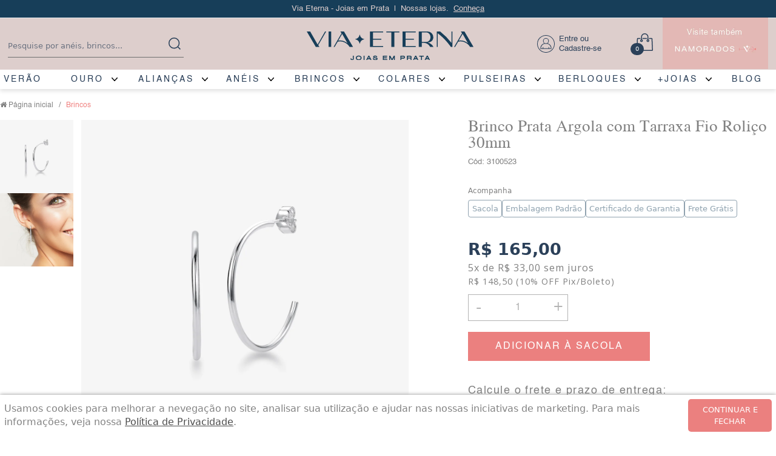

--- FILE ---
content_type: text/html; charset=utf-8
request_url: https://www.viaeterna.com.br/produto/brinco-prata-argola-com-tarraxa-fio-rolico-30mm-152349
body_size: 72943
content:
<!DOCTYPE html><html lang=pt-BR><head><script>!function(n){var t,i=n.getElementsByTagName("script")[0];n.getElementById("soclminer-jssdk")||(t=n.createElement("script"),t.src="https://plugins.soclminer.com.br/v3/sdk/all.min.js",i.parentNode.insertBefore(t,i))}(document);window.soclInit=function(){socl.start("ee818876-871c-49f2-b0ed-192802315c52")}</script><title>Brinco Prata Argola com Tarraxa Fio Roliço 30mm</title><link rel=canonical href=https://www.viaeterna.com.br /><link rel=icon type=image/png href="https://viaeterna.fbitsstatic.net/sf/img/favicon.png?theme=main&v=202601212002
                " /><script src=https://code.jquery.com/jquery-3.7.0.min.js integrity="sha256-2Pmvv0kuTBOenSvLm6bvfBSSHrUJ+3A7x6P5Ebd07/g=" crossorigin=anonymous></script><link rel=preconnect href=https://fonts.googleapis.com /><link rel=preconnect href=https://fonts.gstatic.com crossorigin /><link rel=preconnect href=https://fonts.googleapis.com /><link rel=preconnect href=https://fonts.gstatic.com crossorigin /><link href="https://fonts.googleapis.com/css2?family=Open+Sans:ital,wght@0,300;0,400;0,500;0,600;0,700;0,800;1,300;1,400;1,500;1,600;1,700;1,800&family=Tinos:ital,wght@0,400;0,700;1,400;1,700&display=swap" rel=stylesheet /><link rel=stylesheet href=https://stackpath.bootstrapcdn.com/font-awesome/4.7.0/css/font-awesome.min.css /><link rel=apple-touch-icon sizes=57x57 href=https://viaeterna.fbitsstatic.net/media/ico.png /><link rel=apple-touch-icon sizes=60x60 href=https://viaeterna.fbitsstatic.net/media/ico.png /><link rel=apple-touch-icon sizes=72x72 href=https://viaeterna.fbitsstatic.net/media/ico.png /><link rel=apple-touch-icon sizes=76x76 href=https://viaeterna.fbitsstatic.net/media/ico.png /><link rel=apple-touch-icon sizes=114x114 href=https://viaeterna.fbitsstatic.net/media/ico.png /><link rel=apple-touch-icon sizes=120x120 href=https://viaeterna.fbitsstatic.net/media/ico.png /><link rel=apple-touch-icon sizes=144x144 href=https://viaeterna.fbitsstatic.net/media/ico.png /><link rel=apple-touch-icon sizes=152x152 href=https://viaeterna.fbitsstatic.net/media/ico.png /><link rel=apple-touch-icon sizes=180x180 href=https://viaeterna.fbitsstatic.net/media/ico.png /><link rel=icon type=image/png sizes=192x192 href=https://viaeterna.fbitsstatic.net/media/ico.png /><link rel=icon type=image/png sizes=32x32 href=https://viaeterna.fbitsstatic.net/media/ico.png /><link rel=icon type=image/png sizes=96x96 href=https://viaeterna.fbitsstatic.net/media/ico.png /><link rel=icon type=image/png sizes=16x16 href=https://viaeterna.fbitsstatic.net/media/ico.png /><meta name=msapplication-TileImage content=https://viaeterna.fbitsstatic.net/media/ico.png /><meta name=p:domain_verify content=022461bdac4cdb18cb7ce6d1250c11e9 /><meta property=og:image content="https://viaeterna.fbitsstatic.net/sf/img/favicon.png?theme=main&v=202409230926" /><meta name=p:domain_verify content=022461bdac4cdb18cb7ce6d1250c11e9 /><meta charset=UTF-8 /><style>body div#category-filters{display:none!important}g#Grupo_96 *{stroke:#173f59}span#cart-qty-label{background:#2b4059!important}.flex.justify-center.items-center.my-3.paginacao *{border:0}.flex.justify-center.items-center.my-3.paginacao{padding-top:50px}.flex.justify-center.items-center.my-3.paginacao *{border:0;color:#eb807f;font-family:"Open Sans";font-weight:300}.paginacao img.w-5.h-5{opacity:.2}.paginacao .bg-gray-700{background:#efefef!important}.labelpagesize{display:none}.mb-3.text-sm.lg\:text-base.bread a,.mb-3.text-sm.lg\:text-base.bread{color:#808080;font-size:12px;font-weight:200;font-family:"Helvetica"}.flex.w-\[180px\].lg\:w-auto.spotcat>div{width:100%}select#sort_options{border:1px solid #b3b3b3;width:195px;height:35px;font-size:12px;text-transform:uppercase;color:#808080;padding-left:20px;line-height:2.2em;font-family:helvetica;letter-spacing:1px}select#page_size{border:1px solid #b3b3b3;width:195px;height:35px;font-size:12px;text-transform:uppercase;color:#808080;padding-left:20px;line-height:2.2em;font-family:helvetica;letter-spacing:1px}@font-face{font-family:'TIMESR';src:url('https://viaeterna.fbitsstatic.net/sf/fonts/TIMESR.eot?');src:url('https://viaeterna.fbitsstatic.net/sf/fonts/TIMESR.eot?') format('embedded-opentype'),url('https://viaeterna.fbitsstatic.net/sf/fonts/TIMESR.woff2') format('woff2'),url('https://viaeterna.fbitsstatic.net/sf/fonts/TIMESR.woff') format('woff'),url('https://viaeterna.fbitsstatic.net/sf/fonts/TIMESR.ttf') format('truetype'),url('https://viaeterna.fbitsstatic.net/sf/fonts/TIMESR.svg#TIMESR') format('svg')}@font-face{font-family:'Helvetica';src:url('https://viaeterna.fbitsstatic.net/sf/fonts/Helvetica.eot?');src:url('https://viaeterna.fbitsstatic.net/sf/fonts/Helvetica.eot?') format('embedded-opentype'),url('https://viaeterna.fbitsstatic.net/sf/fonts/Helvetica.woff2') format('woff2'),url('https://viaeterna.fbitsstatic.net/sf/fonts/Helvetica.woff') format('woff'),url('https://viaeterna.fbitsstatic.net/sf/fonts/Helvetica.ttf') format('truetype'),url('https://viaeterna.fbitsstatic.net/sf/fonts/Helvetica.svg#Helvetica') format('svg')}@font-face{font-family:'times';src:url('https://viaeterna.fbitsstatic.net/sf/fonts/unicode_timesu.eot?');src:url('https://viaeterna.fbitsstatic.net/sf/fonts/unicode_timesu.eot?') format('embedded-opentype'),url('https://viaeterna.fbitsstatic.net/sf/fonts/unicode_timesu.woff2') format('woff2'),url('https://viaeterna.fbitsstatic.net/sf/fonts/unicode_timesu.woff') format('woff'),url('https://viaeterna.fbitsstatic.net/sf/fonts/unicode_timesu.ttf') format('truetype'),url('https://viaeterna.fbitsstatic.net/sf/fonts/unicode_timesu.svg#unicode_timesu') format('svg')}.topBar{background:#173e59}.header{background:#ddcecc;margin:0!important;padding-top:10px!important;padding-bottom:10px!important}.topBar{height:35px;line-height:35px;font-family:'Helvetica';color:#dececd;font-weight:100;font-size:13px}.topBar a{text-decoration:underline}.menudiv ul li a{font-family:"Helvetica";font-weight:100;font-size:.9em;letter-spacing:3px;color:#2b4059}._raiz:hover>div>div>a{color:#f0807f!important}nav#navbar{background:#fff;height:32px}.menuflex{flex-direction:row;justify-content:space-between;width:1300px}.menuflex *:hover{color:#f0807f!important}.footerdiv{background:#efefef!important;border:0;margin-top:60px;padding-top:40px;padding-bottom:30px}form#search input[type=search]{font-size:13px!important;background:#ddcecc;border:0;color:#2b4059;text-indent:0;padding-left:0;padding-bottom:0}form#search{max-width:290px;border:0;background:transparent;border-bottom:1px solid #707070}button.flex.items-center.justify-center.bg-secondary-300.py-3.px-1.w-20.text.font-bold.btsearch{background:transparent;width:44px}div#login>svg{float:left;margin-right:.4em}.border-secondary-200{border:0}div#login{min-width:145px}.flex.justify-between.text-base.font-medium.text-secondary-900 .ml-4{font-family:'Helvetica'}.text-primary-600{color:#eb807f!important}.flex.w-full.lg\:justify-center.lg\:my-3.z-30.py-3.px-3.lg\:py-0.header{height:85px}#side-bar-cart p.mt-0\.5.text-sm.text-secondary-500{opacity:0}#side-bar-cart .text-secondary-400{color:#555}#side-bar-cart .border-t.border-secondary-200.py-6.px-4.sm\:px-6:after{content:"Frete calculados na finalização da compra.";text-align:center;display:block;line-height:5em;font-family:helvetica;font-size:.7em;color:#777;margin-top:10px}#side-bar-cart .border-t.border-secondary-200.py-6.px-4.sm\:px-6 .flex.justify-between.text-base.font-medium.text-secondary-900{font-family:Helvetica}a.flex.items-center.justify-center.rounded-md.border.border-transparent.bg-primary-500.px-6.py-3.text-base.font-medium.text-white.shadow-sm.hover\:bg-primary-900{background:#eb807f;width:100%;color:#fff!important;height:40px;font-size:14px;font-family:helvetica;letter-spacing:2px;text-transform:uppercase;border-radius:0;max-width:72%;margin:0 auto}header{position:fixed;top:0;z-index:40;width:100%;box-shadow:0 3px 7px #00000021!important}.src .topBar{display:none}body{padding-top:152px}body.src{padding-top:120px}span#cart-qty-label{right:26px;top:27px}.ttnews{font-size:1.1em!important;font-family:"Helvetica"!important;font-weight:700!important;margin:0!important;margin-bottom:20px!important}.contnews{max-width:430px;margin:10px}.contnews *{font-family:"Helvetica"}.contnews p{font-size:.8em;padding-bottom:11px}form#newsletter-form *{margin:0}form#newsletter-form{position:relative;margin-top:20px}button.flex.justify-center.items-center.p-2.bg-black.text-white.my-3{position:absolute;right:0;width:130px;height:2.9em;background-repeat:no-repeat;background-position:center;background:#eb807f}input#newsletter-form-email{border:1px solid #f9fafb;font-size:.8em;line-height:2.3em;padding-left:16px}.border-b.mb-4.md\:border-none.lg\:m-0 h3,.border-b.mb-4.md\:border-none.lg\:m-0 a{color:#808080;font-family:"Helvetica"}.border-b.mb-4.md\:border-none.lg\:m-0 h3{text-transform:uppercase;font-weight:700}.border-b.mb-4.md\:border-none.lg\:m-0 a{font-size:.8em}.border-b.mb-4.md\:border-none.lg\:m-0 a:hover{text-decoration:underline}.inter{display:flex;width:100%;justify-content:space-between}.spotItem s{color:#808080;font-size:1.2em}button.glidernext{top:42%;right:-17px}button.gliderprev{top:42%;left:-19px}.spotItem .parce{color:#999;font-weight:200;font-size:.9em}.sku:before{content:"Cód: "}._product button.btcomprar{background:#eb807f;width:100%;margin:0 auto;margin-bottom:16px;max-width:220px;color:#fff}.sku{font-family:helvetica;color:#808080;font-size:13px;margin-bottom:24px}.flex.flex-col.justify-between.h-full{display:block;width:90%;margin:0 auto;text-align:center}.spottt{color:#808080!important;font-family:"Helvetica"!important;text-align:center!important;display:block!important;font-size:16px!important;font-weight:normal!important;padding-left:1em;padding-right:1em}.social li{list-style:none;display:inline-block}.social li{padding:0 5px}.whitebg svg{margin:0 auto}.spotdesconto{background:#eb807f!important;border-radius:0!important;top:10px!important;left:10px!important;font-size:.9em}.whitebg{padding-top:39px}.spotItem{border:1px solid #dcdcdc}.flex.justify-center.w-full.max-h-auto.box-content.group{display:block}.spotItem .wish_{top:10px;position:absolute;right:10px}.custom_>svg{margin:0 auto;display:block;margin-bottom:10px;max-width:95vw}.custom_{padding-top:60px;padding-bottom:40px}.botcar{max-width:1200px;margin:0 auto;border-bottom:1px solid #173e59;padding-bottom:15px}.supcar{max-width:1200px;margin:0 auto;border-bottom:1px solid #173e59;margin-bottom:15px}svg.logosvg{margin-top:-11px}.supcar svg{display:block;margin:0 auto;height:55px;cursor:pointer}.supcar .slick-slide.slick-active svg{border-bottom:4px solid #fff}.supcar .slick-slide.slick-current.slick-active svg{border-bottom:4px solid #eb807f}.supcar svg *{fill:#173e59}.supcar .slick-current svg *{fill:#eb807f}.spottt{min-height:5.3em}.flex.justify-center.w-full.max-h-auto.box-content.group img+img{display:none}h2#slide-over-title{opacity:0}.slick-arrow svg+svg{display:none}svg#overlay-success{color:#ffc0cb}.ml-3.w-0.flex-1.pt-0\.5{font-family:helvetica}.stamps.d-flex.row{position:absolute;margin-top:-33px;left:11px}.itemfilter._Assinatura.Recorrente,.itemfilter._Branca,.itemfilter._Canga,.itemfilter._Corrente,.itemfilter._Corte,.itemfilter._Cristal,.itemfilter._Fecho,.itemfilter._Malha,.itemfilter._Categoria,.itemfilter._Namoro{display:none !important}.itemfilter._Malha,.itemfilter._Prata.de.Lei,.itemfilter._TAMANHO.ALIANÇA,.itemfilter._TAMANHO.ANEL,.itemfilter._Casamento,.itemfilter._Zircônia,.itemfilter._Marcas,.itemfilter._Solitário,.itemfilter._Joias.para.Madrinha{display:none !important}ul.slick-dots{margin-top:0;z-index:8;position:relative;text-align:center}ul.slick-dots li{display:inline-block;margin:0 6px}ul.slick-dots li button{background:#fff;height:16px;width:16px;font-size:0;background:url(https://viaeterna.fbitsstatic.net/sf/img/naosel.svg)!important;background-position:center;background-repeat:no-repeat;background-size:100%!important}ul.slick-dots li.slick-active button{height:16px;width:16px;font-size:0;background:url(https://viaeterna.fbitsstatic.net/sf/img/active.svg)!important;background-position:center;background-repeat:no-repeat;background-size:100%!important}.flex.justify-between.items-center.w-full.p-1.mb-4.brand_{display:none}img.imgthumb.w-20.h-20.lg\:w-28.lg\:h-28.object-cover.object-center.border.bg-secondary-300.m-1.cursor-pointer{border:0;margin:0}.pbol{font-weight:400;font-size:.9em}div#autocomplete-list{width:470px;max-width:100vw}.itemac{padding-top:10px;padding-bottom:10px}.spotItem button.btcomprar{background:#eb807f;width:100%;color:#fff;height:40px;font-size:14px;font-family:helvetica;letter-spacing:2px}.spotItem .parcc{color:#808080;font-weight:200;font-size:16px;padding-top:6px;letter-spacing:1px}#side-bar-cart p.ml-4{white-space:nowrap}#side-bar-cart p.mt-1.text-sm.text-secondary-500{display:none}#side-bar-cart .text-secondary-900{font-size:1rem;font-family:Times;color:#000;text-decoration:none !important}li.px-4.py-3.flex.flex-col.w-full.lg\:w-auto.border-b.lg\:border-none.last\:border-b-0.md\:text-xl.lg\:text-base>a{font-weight:bold!important;font-family:"Open Sans";letter-spacing:1px;font-size:15px}@media(min-width:1081px){a.namorados-header{min-width:173px}.iteraSpots .md\:justify-start{min-width:1300px}.flex.w-\[180px\].lg\:w-auto.spotcat{width:25%;min-height:586px}._glider-contain .slick-next{right:-21px}._glider-contain .slick-prev{left:-21px}.itemfilho>ul>li.mt-4.lg\:mt-2.ml-4.lg\:mr-4.lg\:ml-0.only\:border-b.md\:text-xl.lg\:text-base.filhobase{min-width:200px;padding-left:13px;text-align:left;white-space:nowrap}ul.flex.flex-col.lg\:flex-row.lg\:flex-wrap.relative.w-full.lg\:top-4.items-start.justify-start.lg\:justify-between.lg\:bg-secondary-900.lg\:p-10.lg\:shadow-2xl.lg\:z-50.lg\:text-white:not(._order1 ul.flex.flex-col.lg\:flex-row.lg\:flex-wrap.relative.w-full.lg\:top-4.items-start.justify-start.lg\:justify-between.lg\:bg-secondary-900.lg\:p-10.lg\:shadow-2xl.lg\:z-50.lg\:text-white){-webkit-column-count:6;-moz-column-count:6;column-count:6;padding-top:35px;text-align:justify}.flex.justify-center.w-full.max-h-auto.box-content.group img:first-child{display:block}.flex.justify-center.w-full.max-h-auto.box-content.group img:first-child+img{display:none}.onlydesk{display:block}.onlymob{display:none}form#search{margin-right:88px!important}.flex-shrink.divlog{padding-top:17px;margin-left:140px;margin-right:120px!important}.namorados-header{margin-top:-2px!important}.bannermob{display:none !important}.spotItem{margin:8px}.spotItem:hover .flex.justify-between.items-center.w-full.my-3.py-3.lg\:group-hover\:translate-y-5.lg\:translate-y-0.lg\:opacity-0.lg\:invisible.lg\:group-hover\:opacity-100.lg\:group-hover\:visible.lg\:duration-500.lg\:ease-in-out.lg\:group-hover\:transform{display:block;visibility:visible;opacity:1}.flex.mr-5.lg\:min-w-\[60\%\].col1{width:58%}.flex.flex-wrap.justify-start.items-center.my-2.thumbs{max-width:131px;display:initial;margin-right:17px}.imgProd img{width:600px}.imgProd{margin-left:134px}.flex.flex-wrap.justify-start.items-center.my-2.thumbs{max-width:131px;display:initial;margin-right:17px;position:absolute;margin:0}.group:hover .lg\:group-hover\:bg-secondary-900{background:transparent!important}#navbar .lg\:top-7{top:132px}.src #navbar .lg\:top-7{top:97px}#navbar .flex-col{position:unset}div#drop-nav-menu-52 *,.itemfilho *{letter-spacing:1px!important}.hover\:bg-secondary-900:hover{background-color:transparent!important}div#drop-nav-menu-52,div#drop-nav-menu-52 *,.itemfilho,.itemfilho *{background:#fff!important}.bars{display:none}ul.flex.flex-col.lg\:flex-row.lg\:flex-wrap.relative.w-full.lg\:top-4.items-start.justify-start.lg\:justify-between.lg\:bg-secondary-900.lg\:p-10.lg\:shadow-2xl.lg\:z-50.lg\:text-white{max-width:1323px;margin:0 auto;box-shadow:none;padding:0;padding-top:23px;display:block;padding-bottom:33px}li.px-4.py-3.flex.flex-col.w-full.lg\:w-auto.border-b.lg\:border-none.last\:border-b-0.md\:text-xl.lg\:text-base{display:inline-flex;padding-right:50px;padding-bottom:40px}.flex.justify-between.lg\:group-hover\:bg-secondary-900.lg\:group-hover\:text-white.items-center.px-4.py-3.border-b{border:0}h2#slide-over-title{font-size:23px!important}#navbar .lg\:top-7{box-shadow:0 6px 10px #66666629}li.px-4.py-3.flex.flex-col.w-full.lg\:w-auto.border-b.lg\:border-none.last\:border-b-0.md\:text-xl.lg\:text-base{min-width:258px}div#logged-user{color:#707070;font-size:.8rem}li.px-4.py-3.flex.flex-col.w-full.lg\:w-auto.border-b.lg\:border-none.last\:border-b-0.md\:text-xl.lg\:text-base{padding-top:0}body div#category-filters{max-width:1110px;margin:0 auto;margin-top:20px;position:relative;z-index:9;width:930px}ul.mb-4.sublevelfilter{background:#fff;font-size:.8em;padding:10px;border-radius:5px;box-shadow:2px 3px 10px #8888886e;min-width:240px;position:absolute}ul.mb-4.sublevelfilter{max-height:400px;overflow:scroll}#category-filters .flex.flex-col.overflow-auto.px-2{overflow:visible}div#logged-user svg{color:#173f59}div#logged-user>span{font-weight:bold;color:#eb807f}#navbar .only\:border-b:only-child{border-bottom-width:0!important}.menudiv ul li a{text-align:left;display:block}.spotItem{min-height:609px}.lg\:mt-2{margin-top:0!important}.menudiv ul li a{white-space:nowrap}}ul.mb-4.sublevelfilter .ml-1{line-height:2em}ul.mb-4.sublevelfilter label{color:#606060}.itemfilter._Cor{display:none}.mb-3.text-sm.lg\:text-base.bread a:last-child{color:#f0807f}@media(max-width:1080px){#category-filters.open{display:block;position:fixed;top:0;background:#fff;width:100vw;height:100vh;z-index:99;margin:0;padding-top:17px;padding-left:20px}body .itemfilter{width:93%;display:inline-block;float:left;position:relative;margin-top:20px;border-bottom:1px solid #dcdcdc}ul.mb-4.sublevelfilter label{color:#888;font-size:.8em;line-height:.7em}h4.text-base.font-semibold.uppercase.mb-2.ttitemfilter{font-family:"Open Sans";color:#808080;font-weight:400;font-size:14px;cursor:pointer;letter-spacing:1px}h4.text-base.font-semibold.uppercase.mb-2.ttitemfilter>svg{float:right;position:relative;top:5px}#category-filters.open{overflow:scroll}.spotItem{margin-left:0!important;margin-right:0!important}ul.flex.flex-col.lg\:flex-row.lg\:flex-wrap.relative.w-full.lg\:top-4.items-start.justify-start.lg\:justify-between.lg\:bg-secondary-900.lg\:p-10.lg\:shadow-2xl.lg\:z-50.lg\:text-white{padding-bottom:50px}div#menu-button>div.transition{overflow:scroll}svg.logosvg{margin-top:0;max-width:80%;margin:0 auto;margin-top:9px}div#menu-button>div.transition{display:block!important;opacity:1!important;background:#fff!important;visibility:visible;left:-100vw;transition:all .3s}div#menu-button:hover>div.transition{left:0;transition:all .3s}._glider-contain .slick-next{right:21px}._glider-contain .slick-prev{left:21px}li._raiz.mt-4.lg\:mt-2.ml-4.lg\:mr-4.lg\:ml-0.only\:border-b.md\:text-xl.lg\:text-base.filhobase{padding-left:20px}.onlydesk{display:none}.onlymob{display:block}.inter{display:block;width:100%;justify-content:space-between;max-width:100vw}.contnews{max-width:98vw;margin:10px}.contnews svg{max-width:90vw}.bars{margin-left:10px}.flex-shrink.divlog img{min-width:52vw;margin-left:8px;margin-top:10px}.flex.w-full.lg\:justify-center.lg\:my-3.z-30.py-3.px-3.lg\:py-0.header{height:75px}.b_banners_top{display:none!important}form#search{max-width:102vw;border:0;background:#fff;border-bottom:0 solid #707070;display:block;height:36px;top:63px;width:103vw!important;margin-left:-12px}form#search input[type=search]{font-size:13px!important;background:#ddcecc;border:0;color:#2b4059;text-indent:0;padding-left:0;padding-bottom:0;max-width:86vw;background:transparent;margin:0 auto!important;display:block!important}button.flex.items-center.justify-center.bg-secondary-300.py-3.px-1.w-20.text.font-bold.btsearch{position:absolute;top:-5px;right:11px}body{padding-top:110px}.b_banners_vitrine1,.b_banners_vitrine2{text-align:center}.b_banners_vitrine1>div,.b_banners_vitrine2>div{width:41%;display:inline-block;margin-bottom:30px}.b_banners_vitrine1 img,.b_banners_vitrine2 img{max-width:95%;display:inline-block}.spotItem .final{display:none !important}.spotItem{border:1px solid #dcdcdc;max-height:inherit;margin:7px}.flex.flex-col.md\:flex-row.lg\:flex-row.justify-between.w-full.mt-7.pb-4.border-b.border-black{max-height:1000px!important;border:0}.inter{display:block;width:100%;justify-content:space-between;max-width:100vw;clear:both}.min-h-\[480px\]{min-height:162px!important}.ull{display:none}.border-b.mb-4.md\:border-none.lg\:m-0.itlink{max-width:70vw;margin:0 auto;width:80vw;text-align:left;line-height:2em;display:block;height:auto;border-bottom:1px solid #777;margin-bottom:40px}.social{text-align:center}.inter *{text-align:center;margin:0 auto;margin-bottom:10px}.whitebg{padding-top:39px;padding-bottom:40px}nav#navbar{height:inherit}body{margin:0!important;line-height:inherit!important;max-width:100vw!important;overflow-x:hidden!important;max-height:100vh!important}.lg\:hidden.dropdown-option.bg-secondary-100.flex.justify-center.mb-2{background:transparent}nav#navbar{overflow-x:hidden}.lg\:hidden.dropdown-option.bg-secondary-100.flex.justify-center.mb-2{background:transparent;text-align:left;display:block;padding:0}.flex.justify-between.items-center.border-b.lg\:hidden.fixed.bottom-0.w-full{position:relative;padding-left:7px;top:-40px;border:0}.menuflex{max-width:100%}img.mx-2.h-5.w-5.md\:w-8.md\:h-8.lg\:h-5.lg\:w-5{margin:0}li.flex.flex-wrap.lg\:hidden.px-4.py-3.justify-between.items-center.w-full.border-b.bg-secondary-200.md\:text-xl.lg\:text-base{font-family:Helvetica;background:#f5f5f5;letter-spacing:1px;font-size:.9em;border:0}li.mt-4.lg\:mt-2.ml-4.lg\:mr-4.lg\:ml-0.only\:border-b.md\:text-xl.lg\:text-base{padding:0;margin-left:0}li.group.lg\:flex:hover>div{display:block;opacity:1;visibility:visible}div#login{min-width:145px;max-width:80%}.flex.justify-end.border-b.lg\:hidden.mt-1{z-index:99}img.w-6.h-6.md\:w-8.md\:h-8.m-2{margin-right:13px}.contq1{text-align:center}.flex.justify-between.items-center.border-b.lg\:hidden.fixed.bottom-0.w-full{position:absolute;padding-left:7px;top:inherit;border:0}a#user-logout{display:none}div#logged-user{position:fixed;bottom:0}nav#navbar{overflow-x:hidden;overflow:hidden}a#user-logout{display:block;background:transparent;padding:0}div#logged-user *{font-size:.9rem;color:#6a6a6a}img.imgw{display:none}a#user-logout{display:none}.dropdown-option{padding:8px 1px}.menuflex{width:100%}.spottt{color:#808080!important;font-family:"Helvetica"!important;text-align:center!important;display:block!important;font-size:14px!important;font-weight:normal!important;padding-left:0;padding-right:0;line-height:18px!important}.spottt{min-height:4.3em;max-height:4.3em}.spotItem .text-xl{font-size:.95rem;line-height:1.75rem}.spotItem .parcc{color:#808080;font-weight:200;font-size:10px;padding-top:6px;letter-spacing:1px}.spotItem .text-base{font-size:.7em;line-height:1rem;line-height:1.4rem}.spotItem .min-h-\[530px\]{min-height:370px;padding-bottom:20px}.flex.w-\[180px\].lg\:w-auto.spotcat{margin:1%;width:48%}#category-filters{display:none}#category-filters.open{display:block}.mb-3.text-sm.lg\:text-base.bread{padding-left:9px}select#sort_options{border:0 solid #b3b3b3;width:165px;height:35px;font-size:13px;text-transform:uppercase;color:#808080;padding-left:20px;line-height:2.2em;font-family:helvetica;letter-spacing:1px;margin:0 auto}.flex.lg\:hidden.justify-end.mb-4._closefilter img{width:3em;height:1.7em;opacity:.6}.group:hover .group-hover\:hidden{display:block!important}}.left-1.py-1.px-2.rounded-full.text-white.bg-primary-700.origin-top-right.spotDesconto{position:absolute;top:9px;background:#f0807f;border-radius:0;font-size:15px;line-height:1.1em;left:9px}.left-1.py-1.px-2.rounded-full.text-white.bg-primary-700.origin-top-right.spotDesconto.spotDescontoVazio:empty{display:none!important}.slick-slider{position:relative;display:block;box-sizing:border-box;-webkit-user-select:none;-moz-user-select:none;-ms-user-select:none;user-select:none;-webkit-touch-callout:none;-khtml-user-select:none;-ms-touch-action:pan-y;touch-action:pan-y;-webkit-tap-highlight-color:transparent}.slick-list{position:relative;display:block;overflow:hidden;margin:0;padding:0}.slick-list:focus{outline:none}.slick-list.dragging{cursor:pointer;cursor:hand}.slick-slider .slick-track,.slick-slider .slick-list{-webkit-transform:translate3d(0,0,0);-moz-transform:translate3d(0,0,0);-ms-transform:translate3d(0,0,0);-o-transform:translate3d(0,0,0);transform:translate3d(0,0,0)}.slick-track{position:relative;top:0;left:0;display:block;margin-left:auto;margin-right:auto}.slick-track:before,.slick-track:after{display:table;content:''}.slick-track:after{clear:both}.slick-loading .slick-track{visibility:hidden}.slick-slide{display:none;float:left;height:100%;min-height:1px}[dir='rtl'] .slick-slide{float:right}.slick-slide img{display:block}.slick-slide.slick-loading img{display:none}.slick-slide.dragging img{pointer-events:none}.slick-initialized .slick-slide{display:block}.slick-loading .slick-slide{visibility:hidden}.slick-vertical .slick-slide{display:block;height:auto;border:1px solid transparent}.slick-arrow.slick-hidden{display:none}@media(max-height:900px) and (min-width:1081px){body .my-4{margin-top:0;margin-bottom:0}body .col2{padding-left:10px}body h5.text-2xl.mb-4.pname{font-size:27px}body .sku{margin-bottom:14px}body .flex.flex-col.md\:flex-row.opcaoparalela{padding-top:10px}body .topBar{height:30px;line-height:30px}body{padding-top:146px!important}body p.mb-2.ttcustom{margin-top:10px}body .mb-4{margin-bottom:.4rem}body .col2 .flex.flex-col.lg\:flex-row.justify-between.items-center.w-full.contcomprar{padding-bottom:0}body svg.whatsproduto{margin-top:33px}body .imgProd img{width:540px}body .flex.flex-wrap.justify-start.items-center.my-2.thumbs{max-width:121px}body .P_ALIANCA .quantidadeProd,body .P_PINGENTE .quantidadeProd{right:0}}</style><script>function hidem(){window.innerWidth<1081&&$(".menuflex div.transition").css("left","-100vw")}function showm(n){window.innerWidth<1081&&$(n).next("div.transition").css("left","0")}window.location.href.includes("cadastroclientes")==!0&&(window.location="https://www.viaeterna.com.br");$(window).scroll(function(){$(this).scrollTop()!=0?$("body").addClass("src"):$("body").removeClass("src")});!function(n){"use strict";"function"==typeof define&&define.amd?define(["jquery"],n):"undefined"!=typeof exports?module.exports=n(require("jquery")):n(jQuery)}(function(n){"use strict";var t=window.Slick||{};(t=function(){var t=0;return function(i,r){var f,u=this;u.defaults={accessibility:!0,adaptiveHeight:!1,appendArrows:n(i),appendDots:n(i),arrows:!0,asNavFor:null,prevArrow:'<button class="slick-prev" aria-label="Previous" type="button">Previous<\/button>',nextArrow:'<button class="slick-next" aria-label="Next" type="button">Next<\/button>',autoplay:!1,autoplaySpeed:3e3,centerMode:!1,centerPadding:"50px",cssEase:"ease",customPaging:function(t,i){return n('<button type="button" />').text(i+1)},dots:!1,dotsClass:"slick-dots",draggable:!0,easing:"linear",edgeFriction:.35,fade:!1,focusOnSelect:!1,focusOnChange:!1,infinite:!0,initialSlide:0,lazyLoad:"ondemand",mobileFirst:!1,pauseOnHover:!0,pauseOnFocus:!0,pauseOnDotsHover:!1,respondTo:"window",responsive:null,rows:1,rtl:!1,slide:"",slidesPerRow:1,slidesToShow:1,slidesToScroll:1,speed:500,swipe:!0,swipeToSlide:!1,touchMove:!0,touchThreshold:5,useCSS:!0,useTransform:!0,variableWidth:!1,vertical:!1,verticalSwiping:!1,waitForAnimate:!0,zIndex:1e3};u.initials={animating:!1,dragging:!1,autoPlayTimer:null,currentDirection:0,currentLeft:null,currentSlide:0,direction:1,$dots:null,listWidth:null,listHeight:null,loadIndex:0,$nextArrow:null,$prevArrow:null,scrolling:!1,slideCount:null,slideWidth:null,$slideTrack:null,$slides:null,sliding:!1,slideOffset:0,swipeLeft:null,swiping:!1,$list:null,touchObject:{},transformsEnabled:!1,unslicked:!1};n.extend(u,u.initials);u.activeBreakpoint=null;u.animType=null;u.animProp=null;u.breakpoints=[];u.breakpointSettings=[];u.cssTransitions=!1;u.focussed=!1;u.interrupted=!1;u.hidden="hidden";u.paused=!0;u.positionProp=null;u.respondTo=null;u.rowCount=1;u.shouldClick=!0;u.$slider=n(i);u.$slidesCache=null;u.transformType=null;u.transitionType=null;u.visibilityChange="visibilitychange";u.windowWidth=0;u.windowTimer=null;f=n(i).data("slick")||{};u.options=n.extend({},u.defaults,r,f);u.currentSlide=u.options.initialSlide;u.originalSettings=u.options;void 0!==document.mozHidden?(u.hidden="mozHidden",u.visibilityChange="mozvisibilitychange"):void 0!==document.webkitHidden&&(u.hidden="webkitHidden",u.visibilityChange="webkitvisibilitychange");u.autoPlay=n.proxy(u.autoPlay,u);u.autoPlayClear=n.proxy(u.autoPlayClear,u);u.autoPlayIterator=n.proxy(u.autoPlayIterator,u);u.changeSlide=n.proxy(u.changeSlide,u);u.clickHandler=n.proxy(u.clickHandler,u);u.selectHandler=n.proxy(u.selectHandler,u);u.setPosition=n.proxy(u.setPosition,u);u.swipeHandler=n.proxy(u.swipeHandler,u);u.dragHandler=n.proxy(u.dragHandler,u);u.keyHandler=n.proxy(u.keyHandler,u);u.instanceUid=t++;u.htmlExpr=/^(?:\s*(<[\w\W]+>)[^>]*)$/;u.registerBreakpoints();u.init(!0)}}()).prototype.activateADA=function(){this.$slideTrack.find(".slick-active").attr({"aria-hidden":"false"}).find("a, input, button, select").attr({tabindex:"0"})};t.prototype.addSlide=t.prototype.slickAdd=function(t,i,r){var u=this;if("boolean"==typeof i)r=i,i=null;else if(i<0||i>=u.slideCount)return!1;u.unload();"number"==typeof i?0===i&&0===u.$slides.length?n(t).appendTo(u.$slideTrack):r?n(t).insertBefore(u.$slides.eq(i)):n(t).insertAfter(u.$slides.eq(i)):!0===r?n(t).prependTo(u.$slideTrack):n(t).appendTo(u.$slideTrack);u.$slides=u.$slideTrack.children(this.options.slide);u.$slideTrack.children(this.options.slide).detach();u.$slideTrack.append(u.$slides);u.$slides.each(function(t,i){n(i).attr("data-slick-index",t)});u.$slidesCache=u.$slides;u.reinit()};t.prototype.animateHeight=function(){var n=this,t;1===n.options.slidesToShow&&!0===n.options.adaptiveHeight&&!1===n.options.vertical&&(t=n.$slides.eq(n.currentSlide).outerHeight(!0),n.$list.animate({height:t},n.options.speed))};t.prototype.animateSlide=function(t,i){var u={},r=this;r.animateHeight();!0===r.options.rtl&&!1===r.options.vertical&&(t=-t);!1===r.transformsEnabled?!1===r.options.vertical?r.$slideTrack.animate({left:t},r.options.speed,r.options.easing,i):r.$slideTrack.animate({top:t},r.options.speed,r.options.easing,i):!1===r.cssTransitions?(!0===r.options.rtl&&(r.currentLeft=-r.currentLeft),n({animStart:r.currentLeft}).animate({animStart:t},{duration:r.options.speed,easing:r.options.easing,step:function(n){n=Math.ceil(n);!1===r.options.vertical?(u[r.animType]="translate("+n+"px, 0px)",r.$slideTrack.css(u)):(u[r.animType]="translate(0px,"+n+"px)",r.$slideTrack.css(u))},complete:function(){i&&i.call()}})):(r.applyTransition(),t=Math.ceil(t),u[r.animType]=!1===r.options.vertical?"translate3d("+t+"px, 0px, 0px)":"translate3d(0px,"+t+"px, 0px)",r.$slideTrack.css(u),i&&setTimeout(function(){r.disableTransition();i.call()},r.options.speed))};t.prototype.getNavTarget=function(){var i=this,t=i.options.asNavFor;return t&&null!==t&&(t=n(t).not(i.$slider)),t};t.prototype.asNavFor=function(t){var i=this.getNavTarget();null!==i&&"object"==typeof i&&i.each(function(){var i=n(this).slick("getSlick");i.unslicked||i.slideHandler(t,!0)})};t.prototype.applyTransition=function(n){var t=this,i={};i[t.transitionType]=!1===t.options.fade?t.transformType+" "+t.options.speed+"ms "+t.options.cssEase:"opacity "+t.options.speed+"ms "+t.options.cssEase;!1===t.options.fade?t.$slideTrack.css(i):t.$slides.eq(n).css(i)};t.prototype.autoPlay=function(){var n=this;n.autoPlayClear();n.slideCount>n.options.slidesToShow&&(n.autoPlayTimer=setInterval(n.autoPlayIterator,n.options.autoplaySpeed))};t.prototype.autoPlayClear=function(){var n=this;n.autoPlayTimer&&clearInterval(n.autoPlayTimer)};t.prototype.autoPlayIterator=function(){var n=this,t=n.currentSlide+n.options.slidesToScroll;n.paused||n.interrupted||n.focussed||(!1===n.options.infinite&&(1===n.direction&&n.currentSlide+1===n.slideCount-1?n.direction=0:0===n.direction&&(t=n.currentSlide-n.options.slidesToScroll,n.currentSlide-1==0&&(n.direction=1))),n.slideHandler(t))};t.prototype.buildArrows=function(){var t=this;!0===t.options.arrows&&(t.$prevArrow=n(t.options.prevArrow).addClass("slick-arrow"),t.$nextArrow=n(t.options.nextArrow).addClass("slick-arrow"),t.slideCount>t.options.slidesToShow?(t.$prevArrow.removeClass("slick-hidden").removeAttr("aria-hidden tabindex"),t.$nextArrow.removeClass("slick-hidden").removeAttr("aria-hidden tabindex"),t.htmlExpr.test(t.options.prevArrow)&&t.$prevArrow.prependTo(t.options.appendArrows),t.htmlExpr.test(t.options.nextArrow)&&t.$nextArrow.appendTo(t.options.appendArrows),!0!==t.options.infinite&&t.$prevArrow.addClass("slick-disabled").attr("aria-disabled","true")):t.$prevArrow.add(t.$nextArrow).addClass("slick-hidden").attr({"aria-disabled":"true",tabindex:"-1"}))};t.prototype.buildDots=function(){var i,r,t=this;if(!0===t.options.dots){for(t.$slider.addClass("slick-dotted"),r=n("<ul />").addClass(t.options.dotsClass),i=0;i<=t.getDotCount();i+=1)r.append(n("<li />").append(t.options.customPaging.call(this,t,i)));t.$dots=r.appendTo(t.options.appendDots);t.$dots.find("li").first().addClass("slick-active")}};t.prototype.buildOut=function(){var t=this;t.$slides=t.$slider.children(t.options.slide+":not(.slick-cloned)").addClass("slick-slide");t.slideCount=t.$slides.length;t.$slides.each(function(t,i){n(i).attr("data-slick-index",t).data("originalStyling",n(i).attr("style")||"")});t.$slider.addClass("slick-slider");t.$slideTrack=0===t.slideCount?n('<div class="slick-track"/>').appendTo(t.$slider):t.$slides.wrapAll('<div class="slick-track"/>').parent();t.$list=t.$slideTrack.wrap('<div class="slick-list"/>').parent();t.$slideTrack.css("opacity",0);!0!==t.options.centerMode&&!0!==t.options.swipeToSlide||(t.options.slidesToScroll=1);n("img[data-lazy]",t.$slider).not("[src]").addClass("slick-loading");t.setupInfinite();t.buildArrows();t.buildDots();t.updateDots();t.setSlideClasses("number"==typeof t.currentSlide?t.currentSlide:0);!0===t.options.draggable&&t.$list.addClass("draggable")};t.prototype.buildRows=function(){var t,i,r,f,c,u,e,n=this,o,s,h;if(f=document.createDocumentFragment(),u=n.$slider.children(),n.options.rows>1){for(e=n.options.slidesPerRow*n.options.rows,c=Math.ceil(u.length/e),t=0;t<c;t++){for(o=document.createElement("div"),i=0;i<n.options.rows;i++){for(s=document.createElement("div"),r=0;r<n.options.slidesPerRow;r++)h=t*e+(i*n.options.slidesPerRow+r),u.get(h)&&s.appendChild(u.get(h));o.appendChild(s)}f.appendChild(o)}n.$slider.empty().append(f);n.$slider.children().children().children().css({width:100/n.options.slidesPerRow+"%",display:"inline-block"})}};t.prototype.checkResponsive=function(t,i){var f,u,e,r=this,o=!1,s=r.$slider.width(),h=window.innerWidth||n(window).width();if("window"===r.respondTo?e=h:"slider"===r.respondTo?e=s:"min"===r.respondTo&&(e=Math.min(h,s)),r.options.responsive&&r.options.responsive.length&&null!==r.options.responsive){u=null;for(f in r.breakpoints)r.breakpoints.hasOwnProperty(f)&&(!1===r.originalSettings.mobileFirst?e<r.breakpoints[f]&&(u=r.breakpoints[f]):e>r.breakpoints[f]&&(u=r.breakpoints[f]));null!==u?null!==r.activeBreakpoint?(u!==r.activeBreakpoint||i)&&(r.activeBreakpoint=u,"unslick"===r.breakpointSettings[u]?r.unslick(u):(r.options=n.extend({},r.originalSettings,r.breakpointSettings[u]),!0===t&&(r.currentSlide=r.options.initialSlide),r.refresh(t)),o=u):(r.activeBreakpoint=u,"unslick"===r.breakpointSettings[u]?r.unslick(u):(r.options=n.extend({},r.originalSettings,r.breakpointSettings[u]),!0===t&&(r.currentSlide=r.options.initialSlide),r.refresh(t)),o=u):null!==r.activeBreakpoint&&(r.activeBreakpoint=null,r.options=r.originalSettings,!0===t&&(r.currentSlide=r.options.initialSlide),r.refresh(t),o=u);t||!1===o||r.$slider.trigger("breakpoint",[r,o])}};t.prototype.changeSlide=function(t,i){var f,e,o,r=this,u=n(t.currentTarget),s;switch(u.is("a")&&t.preventDefault(),u.is("li")||(u=u.closest("li")),o=r.slideCount%r.options.slidesToScroll!=0,f=o?0:(r.slideCount-r.currentSlide)%r.options.slidesToScroll,t.data.message){case"previous":e=0===f?r.options.slidesToScroll:r.options.slidesToShow-f;r.slideCount>r.options.slidesToShow&&r.slideHandler(r.currentSlide-e,!1,i);break;case"next":e=0===f?r.options.slidesToScroll:f;r.slideCount>r.options.slidesToShow&&r.slideHandler(r.currentSlide+e,!1,i);break;case"index":s=0===t.data.index?0:t.data.index||u.index()*r.options.slidesToScroll;r.slideHandler(r.checkNavigable(s),!1,i);u.children().trigger("focus");break;default:return}};t.prototype.checkNavigable=function(n){var t,i,r;if(t=this.getNavigableIndexes(),i=0,n>t[t.length-1])n=t[t.length-1];else for(r in t){if(n<t[r]){n=i;break}i=t[r]}return n};t.prototype.cleanUpEvents=function(){var t=this;t.options.dots&&null!==t.$dots&&(n("li",t.$dots).off("click.slick",t.changeSlide).off("mouseenter.slick",n.proxy(t.interrupt,t,!0)).off("mouseleave.slick",n.proxy(t.interrupt,t,!1)),!0===t.options.accessibility&&t.$dots.off("keydown.slick",t.keyHandler));t.$slider.off("focus.slick blur.slick");!0===t.options.arrows&&t.slideCount>t.options.slidesToShow&&(t.$prevArrow&&t.$prevArrow.off("click.slick",t.changeSlide),t.$nextArrow&&t.$nextArrow.off("click.slick",t.changeSlide),!0===t.options.accessibility&&(t.$prevArrow&&t.$prevArrow.off("keydown.slick",t.keyHandler),t.$nextArrow&&t.$nextArrow.off("keydown.slick",t.keyHandler)));t.$list.off("touchstart.slick mousedown.slick",t.swipeHandler);t.$list.off("touchmove.slick mousemove.slick",t.swipeHandler);t.$list.off("touchend.slick mouseup.slick",t.swipeHandler);t.$list.off("touchcancel.slick mouseleave.slick",t.swipeHandler);t.$list.off("click.slick",t.clickHandler);n(document).off(t.visibilityChange,t.visibility);t.cleanUpSlideEvents();!0===t.options.accessibility&&t.$list.off("keydown.slick",t.keyHandler);!0===t.options.focusOnSelect&&n(t.$slideTrack).children().off("click.slick",t.selectHandler);n(window).off("orientationchange.slick.slick-"+t.instanceUid,t.orientationChange);n(window).off("resize.slick.slick-"+t.instanceUid,t.resize);n("[draggable!=true]",t.$slideTrack).off("dragstart",t.preventDefault);n(window).off("load.slick.slick-"+t.instanceUid,t.setPosition)};t.prototype.cleanUpSlideEvents=function(){var t=this;t.$list.off("mouseenter.slick",n.proxy(t.interrupt,t,!0));t.$list.off("mouseleave.slick",n.proxy(t.interrupt,t,!1))};t.prototype.cleanUpRows=function(){var t,n=this;n.options.rows>1&&((t=n.$slides.children().children()).removeAttr("style"),n.$slider.empty().append(t))};t.prototype.clickHandler=function(n){!1===this.shouldClick&&(n.stopImmediatePropagation(),n.stopPropagation(),n.preventDefault())};t.prototype.destroy=function(t){var i=this;i.autoPlayClear();i.touchObject={};i.cleanUpEvents();n(".slick-cloned",i.$slider).detach();i.$dots&&i.$dots.remove();i.$prevArrow&&i.$prevArrow.length&&(i.$prevArrow.removeClass("slick-disabled slick-arrow slick-hidden").removeAttr("aria-hidden aria-disabled tabindex").css("display",""),i.htmlExpr.test(i.options.prevArrow)&&i.$prevArrow.remove());i.$nextArrow&&i.$nextArrow.length&&(i.$nextArrow.removeClass("slick-disabled slick-arrow slick-hidden").removeAttr("aria-hidden aria-disabled tabindex").css("display",""),i.htmlExpr.test(i.options.nextArrow)&&i.$nextArrow.remove());i.$slides&&(i.$slides.removeClass("slick-slide slick-active slick-center slick-visible slick-current").removeAttr("aria-hidden").removeAttr("data-slick-index").each(function(){n(this).attr("style",n(this).data("originalStyling"))}),i.$slideTrack.children(this.options.slide).detach(),i.$slideTrack.detach(),i.$list.detach(),i.$slider.append(i.$slides));i.cleanUpRows();i.$slider.removeClass("slick-slider");i.$slider.removeClass("slick-initialized");i.$slider.removeClass("slick-dotted");i.unslicked=!0;t||i.$slider.trigger("destroy",[i])};t.prototype.disableTransition=function(n){var t=this,i={};i[t.transitionType]="";!1===t.options.fade?t.$slideTrack.css(i):t.$slides.eq(n).css(i)};t.prototype.fadeSlide=function(n,t){var i=this;!1===i.cssTransitions?(i.$slides.eq(n).css({zIndex:i.options.zIndex}),i.$slides.eq(n).animate({opacity:1},i.options.speed,i.options.easing,t)):(i.applyTransition(n),i.$slides.eq(n).css({opacity:1,zIndex:i.options.zIndex}),t&&setTimeout(function(){i.disableTransition(n);t.call()},i.options.speed))};t.prototype.fadeSlideOut=function(n){var t=this;!1===t.cssTransitions?t.$slides.eq(n).animate({opacity:0,zIndex:t.options.zIndex-2},t.options.speed,t.options.easing):(t.applyTransition(n),t.$slides.eq(n).css({opacity:0,zIndex:t.options.zIndex-2}))};t.prototype.filterSlides=t.prototype.slickFilter=function(n){var t=this;null!==n&&(t.$slidesCache=t.$slides,t.unload(),t.$slideTrack.children(this.options.slide).detach(),t.$slidesCache.filter(n).appendTo(t.$slideTrack),t.reinit())};t.prototype.focusHandler=function(){var t=this;t.$slider.off("focus.slick blur.slick").on("focus.slick blur.slick","*",function(i){i.stopImmediatePropagation();var r=n(this);setTimeout(function(){t.options.pauseOnFocus&&(t.focussed=r.is(":focus"),t.autoPlay())},0)})};t.prototype.getCurrent=t.prototype.slickCurrentSlide=function(){return this.currentSlide};t.prototype.getDotCount=function(){var n=this,i=0,r=0,t=0;if(!0===n.options.infinite)if(n.slideCount<=n.options.slidesToShow)++t;else for(;i<n.slideCount;)++t,i=r+n.options.slidesToScroll,r+=n.options.slidesToScroll<=n.options.slidesToShow?n.options.slidesToScroll:n.options.slidesToShow;else if(!0===n.options.centerMode)t=n.slideCount;else if(n.options.asNavFor)for(;i<n.slideCount;)++t,i=r+n.options.slidesToScroll,r+=n.options.slidesToScroll<=n.options.slidesToShow?n.options.slidesToScroll:n.options.slidesToShow;else t=1+Math.ceil((n.slideCount-n.options.slidesToShow)/n.options.slidesToScroll);return t-1};t.prototype.getLeft=function(n){var f,r,i,e,t=this,u=0;return t.slideOffset=0,r=t.$slides.first().outerHeight(!0),!0===t.options.infinite?(t.slideCount>t.options.slidesToShow&&(t.slideOffset=t.slideWidth*t.options.slidesToShow*-1,e=-1,!0===t.options.vertical&&!0===t.options.centerMode&&(2===t.options.slidesToShow?e=-1.5:1===t.options.slidesToShow&&(e=-2)),u=r*t.options.slidesToShow*e),t.slideCount%t.options.slidesToScroll!=0&&n+t.options.slidesToScroll>t.slideCount&&t.slideCount>t.options.slidesToShow&&(n>t.slideCount?(t.slideOffset=(t.options.slidesToShow-(n-t.slideCount))*t.slideWidth*-1,u=(t.options.slidesToShow-(n-t.slideCount))*r*-1):(t.slideOffset=t.slideCount%t.options.slidesToScroll*t.slideWidth*-1,u=t.slideCount%t.options.slidesToScroll*r*-1))):n+t.options.slidesToShow>t.slideCount&&(t.slideOffset=(n+t.options.slidesToShow-t.slideCount)*t.slideWidth,u=(n+t.options.slidesToShow-t.slideCount)*r),t.slideCount<=t.options.slidesToShow&&(t.slideOffset=0,u=0),!0===t.options.centerMode&&t.slideCount<=t.options.slidesToShow?t.slideOffset=t.slideWidth*Math.floor(t.options.slidesToShow)/2-t.slideWidth*t.slideCount/2:!0===t.options.centerMode&&!0===t.options.infinite?t.slideOffset+=t.slideWidth*Math.floor(t.options.slidesToShow/2)-t.slideWidth:!0===t.options.centerMode&&(t.slideOffset=0,t.slideOffset+=t.slideWidth*Math.floor(t.options.slidesToShow/2)),f=!1===t.options.vertical?n*t.slideWidth*-1+t.slideOffset:n*r*-1+u,!0===t.options.variableWidth&&(i=t.slideCount<=t.options.slidesToShow||!1===t.options.infinite?t.$slideTrack.children(".slick-slide").eq(n):t.$slideTrack.children(".slick-slide").eq(n+t.options.slidesToShow),f=!0===t.options.rtl?i[0]?-1*(t.$slideTrack.width()-i[0].offsetLeft-i.width()):0:i[0]?-1*i[0].offsetLeft:0,!0===t.options.centerMode&&(i=t.slideCount<=t.options.slidesToShow||!1===t.options.infinite?t.$slideTrack.children(".slick-slide").eq(n):t.$slideTrack.children(".slick-slide").eq(n+t.options.slidesToShow+1),f=!0===t.options.rtl?i[0]?-1*(t.$slideTrack.width()-i[0].offsetLeft-i.width()):0:i[0]?-1*i[0].offsetLeft:0,f+=(t.$list.width()-i.outerWidth())/2)),f};t.prototype.getOption=t.prototype.slickGetOption=function(n){return this.options[n]};t.prototype.getNavigableIndexes=function(){var i,n=this,t=0,r=0,u=[];for(!1===n.options.infinite?i=n.slideCount:(t=-1*n.options.slidesToScroll,r=-1*n.options.slidesToScroll,i=2*n.slideCount);t<i;)u.push(t),t=r+n.options.slidesToScroll,r+=n.options.slidesToScroll<=n.options.slidesToShow?n.options.slidesToScroll:n.options.slidesToShow;return u};t.prototype.getSlick=function(){return this};t.prototype.getSlideCount=function(){var i,r,t=this;return r=!0===t.options.centerMode?t.slideWidth*Math.floor(t.options.slidesToShow/2):0,!0===t.options.swipeToSlide?(t.$slideTrack.find(".slick-slide").each(function(u,f){if(f.offsetLeft-r+n(f).outerWidth()/2>-1*t.swipeLeft)return i=f,!1}),Math.abs(n(i).attr("data-slick-index")-t.currentSlide)||1):t.options.slidesToScroll};t.prototype.goTo=t.prototype.slickGoTo=function(n,t){this.changeSlide({data:{message:"index",index:parseInt(n)}},t)};t.prototype.init=function(t){var i=this;n(i.$slider).hasClass("slick-initialized")||(n(i.$slider).addClass("slick-initialized"),i.buildRows(),i.buildOut(),i.setProps(),i.startLoad(),i.loadSlider(),i.initializeEvents(),i.updateArrows(),i.updateDots(),i.checkResponsive(!0),i.focusHandler());t&&i.$slider.trigger("init",[i]);!0===i.options.accessibility&&i.initADA();i.options.autoplay&&(i.paused=!1,i.autoPlay())};t.prototype.initADA=function(){var t=this,f=Math.ceil(t.slideCount/t.options.slidesToShow),r=t.getNavigableIndexes().filter(function(n){return n>=0&&n<t.slideCount}),i,u;for(t.$slides.add(t.$slideTrack.find(".slick-cloned")).attr({"aria-hidden":"true",tabindex:"-1"}).find("a, input, button, select").attr({tabindex:"-1"}),null!==t.$dots&&(t.$slides.not(t.$slideTrack.find(".slick-cloned")).each(function(i){var u=r.indexOf(i);n(this).attr({role:"tabpanel",id:"slick-slide"+t.instanceUid+i,tabindex:-1});-1!==u&&n(this).attr({"aria-describedby":"slick-slide-control"+t.instanceUid+u})}),t.$dots.attr("role","tablist").find("li").each(function(i){var u=r[i];n(this).attr({role:"presentation"});n(this).find("button").first().attr({role:"tab",id:"slick-slide-control"+t.instanceUid+i,"aria-controls":"slick-slide"+t.instanceUid+u,"aria-label":i+1+" of "+f,"aria-selected":null,tabindex:"-1"})}).eq(t.currentSlide).find("button").attr({"aria-selected":"true",tabindex:"0"}).end()),i=t.currentSlide,u=i+t.options.slidesToShow;i<u;i++)t.$slides.eq(i).attr("tabindex",0);t.activateADA()};t.prototype.initArrowEvents=function(){var n=this;!0===n.options.arrows&&n.slideCount>n.options.slidesToShow&&(n.$prevArrow.off("click.slick").on("click.slick",{message:"previous"},n.changeSlide),n.$nextArrow.off("click.slick").on("click.slick",{message:"next"},n.changeSlide),!0===n.options.accessibility&&(n.$prevArrow.on("keydown.slick",n.keyHandler),n.$nextArrow.on("keydown.slick",n.keyHandler)))};t.prototype.initDotEvents=function(){var t=this;!0===t.options.dots&&(n("li",t.$dots).on("click.slick",{message:"index"},t.changeSlide),!0===t.options.accessibility&&t.$dots.on("keydown.slick",t.keyHandler));!0===t.options.dots&&!0===t.options.pauseOnDotsHover&&n("li",t.$dots).on("mouseenter.slick",n.proxy(t.interrupt,t,!0)).on("mouseleave.slick",n.proxy(t.interrupt,t,!1))};t.prototype.initSlideEvents=function(){var t=this;t.options.pauseOnHover&&(t.$list.on("mouseenter.slick",n.proxy(t.interrupt,t,!0)),t.$list.on("mouseleave.slick",n.proxy(t.interrupt,t,!1)))};t.prototype.initializeEvents=function(){var t=this;t.initArrowEvents();t.initDotEvents();t.initSlideEvents();t.$list.on("touchstart.slick mousedown.slick",{action:"start"},t.swipeHandler);t.$list.on("touchmove.slick mousemove.slick",{action:"move"},t.swipeHandler);t.$list.on("touchend.slick mouseup.slick",{action:"end"},t.swipeHandler);t.$list.on("touchcancel.slick mouseleave.slick",{action:"end"},t.swipeHandler);t.$list.on("click.slick",t.clickHandler);n(document).on(t.visibilityChange,n.proxy(t.visibility,t));!0===t.options.accessibility&&t.$list.on("keydown.slick",t.keyHandler);!0===t.options.focusOnSelect&&n(t.$slideTrack).children().on("click.slick",t.selectHandler);n(window).on("orientationchange.slick.slick-"+t.instanceUid,n.proxy(t.orientationChange,t));n(window).on("resize.slick.slick-"+t.instanceUid,n.proxy(t.resize,t));n("[draggable!=true]",t.$slideTrack).on("dragstart",t.preventDefault);n(window).on("load.slick.slick-"+t.instanceUid,t.setPosition);n(t.setPosition)};t.prototype.initUI=function(){var n=this;!0===n.options.arrows&&n.slideCount>n.options.slidesToShow&&(n.$prevArrow.show(),n.$nextArrow.show());!0===n.options.dots&&n.slideCount>n.options.slidesToShow&&n.$dots.show()};t.prototype.keyHandler=function(n){var t=this;n.target.tagName.match("TEXTAREA|INPUT|SELECT")||(37===n.keyCode&&!0===t.options.accessibility?t.changeSlide({data:{message:!0===t.options.rtl?"next":"previous"}}):39===n.keyCode&&!0===t.options.accessibility&&t.changeSlide({data:{message:!0===t.options.rtl?"previous":"next"}}))};t.prototype.lazyLoad=function(){function f(i){n("img[data-lazy]",i).each(function(){var i=n(this),r=n(this).attr("data-lazy"),f=n(this).attr("data-srcset"),e=n(this).attr("data-sizes")||t.$slider.attr("data-sizes"),u=document.createElement("img");u.onload=function(){i.animate({opacity:0},100,function(){f&&(i.attr("srcset",f),e&&i.attr("sizes",e));i.attr("src",r).animate({opacity:1},200,function(){i.removeAttr("data-lazy data-srcset data-sizes").removeClass("slick-loading")});t.$slider.trigger("lazyLoaded",[t,i,r])})};u.onerror=function(){i.removeAttr("data-lazy").removeClass("slick-loading").addClass("slick-lazyload-error");t.$slider.trigger("lazyLoadError",[t,i,r])};u.src=r})}var u,i,r,t=this;if(!0===t.options.centerMode?!0===t.options.infinite?r=(i=t.currentSlide+(t.options.slidesToShow/2+1))+t.options.slidesToShow+2:(i=Math.max(0,t.currentSlide-(t.options.slidesToShow/2+1)),r=t.options.slidesToShow/2+1+2+t.currentSlide):(i=t.options.infinite?t.options.slidesToShow+t.currentSlide:t.currentSlide,r=Math.ceil(i+t.options.slidesToShow),!0===t.options.fade&&(i>0&&i--,r<=t.slideCount&&r++)),u=t.$slider.find(".slick-slide").slice(i,r),"anticipated"===t.options.lazyLoad)for(var e=i-1,o=r,s=t.$slider.find(".slick-slide"),h=0;h<t.options.slidesToScroll;h++)e<0&&(e=t.slideCount-1),u=(u=u.add(s.eq(e))).add(s.eq(o)),e--,o++;f(u);t.slideCount<=t.options.slidesToShow?f(t.$slider.find(".slick-slide")):t.currentSlide>=t.slideCount-t.options.slidesToShow?f(t.$slider.find(".slick-cloned").slice(0,t.options.slidesToShow)):0===t.currentSlide&&f(t.$slider.find(".slick-cloned").slice(-1*t.options.slidesToShow))};t.prototype.loadSlider=function(){var n=this;n.setPosition();n.$slideTrack.css({opacity:1});n.$slider.removeClass("slick-loading");n.initUI();"progressive"===n.options.lazyLoad&&n.progressiveLazyLoad()};t.prototype.next=t.prototype.slickNext=function(){this.changeSlide({data:{message:"next"}})};t.prototype.orientationChange=function(){var n=this;n.checkResponsive();n.setPosition()};t.prototype.pause=t.prototype.slickPause=function(){var n=this;n.autoPlayClear();n.paused=!0};t.prototype.play=t.prototype.slickPlay=function(){var n=this;n.autoPlay();n.options.autoplay=!0;n.paused=!1;n.focussed=!1;n.interrupted=!1};t.prototype.postSlide=function(t){var i=this;i.unslicked||(i.$slider.trigger("afterChange",[i,t]),i.animating=!1,i.slideCount>i.options.slidesToShow&&i.setPosition(),i.swipeLeft=null,i.options.autoplay&&i.autoPlay(),!0===i.options.accessibility&&(i.initADA(),i.options.focusOnChange&&n(i.$slides.get(i.currentSlide)).attr("tabindex",0).focus()))};t.prototype.prev=t.prototype.slickPrev=function(){this.changeSlide({data:{message:"previous"}})};t.prototype.preventDefault=function(n){n.preventDefault()};t.prototype.progressiveLazyLoad=function(t){t=t||1;var r,u,f,e,o,i=this,s=n("img[data-lazy]",i.$slider);s.length?(r=s.first(),u=r.attr("data-lazy"),f=r.attr("data-srcset"),e=r.attr("data-sizes")||i.$slider.attr("data-sizes"),(o=document.createElement("img")).onload=function(){f&&(r.attr("srcset",f),e&&r.attr("sizes",e));r.attr("src",u).removeAttr("data-lazy data-srcset data-sizes").removeClass("slick-loading");!0===i.options.adaptiveHeight&&i.setPosition();i.$slider.trigger("lazyLoaded",[i,r,u]);i.progressiveLazyLoad()},o.onerror=function(){t<3?setTimeout(function(){i.progressiveLazyLoad(t+1)},500):(r.removeAttr("data-lazy").removeClass("slick-loading").addClass("slick-lazyload-error"),i.$slider.trigger("lazyLoadError",[i,r,u]),i.progressiveLazyLoad())},o.src=u):i.$slider.trigger("allImagesLoaded",[i])};t.prototype.refresh=function(t){var r,u,i=this;u=i.slideCount-i.options.slidesToShow;!i.options.infinite&&i.currentSlide>u&&(i.currentSlide=u);i.slideCount<=i.options.slidesToShow&&(i.currentSlide=0);r=i.currentSlide;i.destroy(!0);n.extend(i,i.initials,{currentSlide:r});i.init();t||i.changeSlide({data:{message:"index",index:r}},!1)};t.prototype.registerBreakpoints=function(){var u,f,i,t=this,r=t.options.responsive||null;if("array"===n.type(r)&&r.length){t.respondTo=t.options.respondTo||"window";for(u in r)if(i=t.breakpoints.length-1,r.hasOwnProperty(u)){for(f=r[u].breakpoint;i>=0;)t.breakpoints[i]&&t.breakpoints[i]===f&&t.breakpoints.splice(i,1),i--;t.breakpoints.push(f);t.breakpointSettings[f]=r[u].settings}t.breakpoints.sort(function(n,i){return t.options.mobileFirst?n-i:i-n})}};t.prototype.reinit=function(){var t=this;t.$slides=t.$slideTrack.children(t.options.slide).addClass("slick-slide");t.slideCount=t.$slides.length;t.currentSlide>=t.slideCount&&0!==t.currentSlide&&(t.currentSlide=t.currentSlide-t.options.slidesToScroll);t.slideCount<=t.options.slidesToShow&&(t.currentSlide=0);t.registerBreakpoints();t.setProps();t.setupInfinite();t.buildArrows();t.updateArrows();t.initArrowEvents();t.buildDots();t.updateDots();t.initDotEvents();t.cleanUpSlideEvents();t.initSlideEvents();t.checkResponsive(!1,!0);!0===t.options.focusOnSelect&&n(t.$slideTrack).children().on("click.slick",t.selectHandler);t.setSlideClasses("number"==typeof t.currentSlide?t.currentSlide:0);t.setPosition();t.focusHandler();t.paused=!t.options.autoplay;t.autoPlay();t.$slider.trigger("reInit",[t])};t.prototype.resize=function(){var t=this;n(window).width()!==t.windowWidth&&(clearTimeout(t.windowDelay),t.windowDelay=window.setTimeout(function(){t.windowWidth=n(window).width();t.checkResponsive();t.unslicked||t.setPosition()},50))};t.prototype.removeSlide=t.prototype.slickRemove=function(n,t,i){var r=this;if(n="boolean"==typeof n?!0===(t=n)?0:r.slideCount-1:!0===t?--n:n,r.slideCount<1||n<0||n>r.slideCount-1)return!1;r.unload();!0===i?r.$slideTrack.children().remove():r.$slideTrack.children(this.options.slide).eq(n).remove();r.$slides=r.$slideTrack.children(this.options.slide);r.$slideTrack.children(this.options.slide).detach();r.$slideTrack.append(r.$slides);r.$slidesCache=r.$slides;r.reinit()};t.prototype.setCSS=function(n){var r,u,t=this,i={};!0===t.options.rtl&&(n=-n);r="left"==t.positionProp?Math.ceil(n)+"px":"0px";u="top"==t.positionProp?Math.ceil(n)+"px":"0px";i[t.positionProp]=n;!1===t.transformsEnabled?t.$slideTrack.css(i):(i={},!1===t.cssTransitions?(i[t.animType]="translate("+r+", "+u+")",t.$slideTrack.css(i)):(i[t.animType]="translate3d("+r+", "+u+", 0px)",t.$slideTrack.css(i)))};t.prototype.setDimensions=function(){var n=this,t;!1===n.options.vertical?!0===n.options.centerMode&&n.$list.css({padding:"0px "+n.options.centerPadding}):(n.$list.height(n.$slides.first().outerHeight(!0)*n.options.slidesToShow),!0===n.options.centerMode&&n.$list.css({padding:n.options.centerPadding+" 0px"}));n.listWidth=n.$list.width();n.listHeight=n.$list.height();!1===n.options.vertical&&!1===n.options.variableWidth?(n.slideWidth=Math.ceil(n.listWidth/n.options.slidesToShow),n.$slideTrack.width(Math.ceil(n.slideWidth*n.$slideTrack.children(".slick-slide").length))):!0===n.options.variableWidth?n.$slideTrack.width(5e3*n.slideCount):(n.slideWidth=Math.ceil(n.listWidth),n.$slideTrack.height(Math.ceil(n.$slides.first().outerHeight(!0)*n.$slideTrack.children(".slick-slide").length)));t=n.$slides.first().outerWidth(!0)-n.$slides.first().width();!1===n.options.variableWidth&&n.$slideTrack.children(".slick-slide").width(n.slideWidth-t)};t.prototype.setFade=function(){var i,t=this;t.$slides.each(function(r,u){i=t.slideWidth*r*-1;!0===t.options.rtl?n(u).css({position:"relative",right:i,top:0,zIndex:t.options.zIndex-2,opacity:0}):n(u).css({position:"relative",left:i,top:0,zIndex:t.options.zIndex-2,opacity:0})});t.$slides.eq(t.currentSlide).css({zIndex:t.options.zIndex-1,opacity:1})};t.prototype.setHeight=function(){var n=this,t;1===n.options.slidesToShow&&!0===n.options.adaptiveHeight&&!1===n.options.vertical&&(t=n.$slides.eq(n.currentSlide).outerHeight(!0),n.$list.css("height",t))};t.prototype.setOption=t.prototype.slickSetOption=function(){var u,f,e,i,r,t=this,o=!1;if("object"===n.type(arguments[0])?(e=arguments[0],o=arguments[1],r="multiple"):"string"===n.type(arguments[0])&&(e=arguments[0],i=arguments[1],o=arguments[2],"responsive"===arguments[0]&&"array"===n.type(arguments[1])?r="responsive":void 0!==arguments[1]&&(r="single")),"single"===r)t.options[e]=i;else if("multiple"===r)n.each(e,function(n,i){t.options[n]=i});else if("responsive"===r)for(f in i)if("array"!==n.type(t.options.responsive))t.options.responsive=[i[f]];else{for(u=t.options.responsive.length-1;u>=0;)t.options.responsive[u].breakpoint===i[f].breakpoint&&t.options.responsive.splice(u,1),u--;t.options.responsive.push(i[f])}o&&(t.unload(),t.reinit())};t.prototype.setPosition=function(){var n=this;n.setDimensions();n.setHeight();!1===n.options.fade?n.setCSS(n.getLeft(n.currentSlide)):n.setFade();n.$slider.trigger("setPosition",[n])};t.prototype.setProps=function(){var n=this,t=document.body.style;n.positionProp=!0===n.options.vertical?"top":"left";"top"===n.positionProp?n.$slider.addClass("slick-vertical"):n.$slider.removeClass("slick-vertical");void 0===t.WebkitTransition&&void 0===t.MozTransition&&void 0===t.msTransition||!0===n.options.useCSS&&(n.cssTransitions=!0);n.options.fade&&("number"==typeof n.options.zIndex?n.options.zIndex<3&&(n.options.zIndex=3):n.options.zIndex=n.defaults.zIndex);void 0!==t.OTransform&&(n.animType="OTransform",n.transformType="-o-transform",n.transitionType="OTransition",void 0===t.perspectiveProperty&&void 0===t.webkitPerspective&&(n.animType=!1));void 0!==t.MozTransform&&(n.animType="MozTransform",n.transformType="-moz-transform",n.transitionType="MozTransition",void 0===t.perspectiveProperty&&void 0===t.MozPerspective&&(n.animType=!1));void 0!==t.webkitTransform&&(n.animType="webkitTransform",n.transformType="-webkit-transform",n.transitionType="webkitTransition",void 0===t.perspectiveProperty&&void 0===t.webkitPerspective&&(n.animType=!1));void 0!==t.msTransform&&(n.animType="msTransform",n.transformType="-ms-transform",n.transitionType="msTransition",void 0===t.msTransform&&(n.animType=!1));void 0!==t.transform&&!1!==n.animType&&(n.animType="transform",n.transformType="transform",n.transitionType="transition");n.transformsEnabled=n.options.useTransform&&null!==n.animType&&!1!==n.animType};t.prototype.setSlideClasses=function(n){var u,i,r,f,t=this,e;(i=t.$slider.find(".slick-slide").removeClass("slick-active slick-center slick-current").attr("aria-hidden","true"),t.$slides.eq(n).addClass("slick-current"),!0===t.options.centerMode)?(e=t.options.slidesToShow%2==0?1:0,u=Math.floor(t.options.slidesToShow/2),!0===t.options.infinite&&(n>=u&&n<=t.slideCount-1-u?t.$slides.slice(n-u+e,n+u+1).addClass("slick-active").attr("aria-hidden","false"):(r=t.options.slidesToShow+n,i.slice(r-u+1+e,r+u+2).addClass("slick-active").attr("aria-hidden","false")),0===n?i.eq(i.length-1-t.options.slidesToShow).addClass("slick-center"):n===t.slideCount-1&&i.eq(t.options.slidesToShow).addClass("slick-center")),t.$slides.eq(n).addClass("slick-center")):n>=0&&n<=t.slideCount-t.options.slidesToShow?t.$slides.slice(n,n+t.options.slidesToShow).addClass("slick-active").attr("aria-hidden","false"):i.length<=t.options.slidesToShow?i.addClass("slick-active").attr("aria-hidden","false"):(f=t.slideCount%t.options.slidesToShow,r=!0===t.options.infinite?t.options.slidesToShow+n:n,t.options.slidesToShow==t.options.slidesToScroll&&t.slideCount-n<t.options.slidesToShow?i.slice(r-(t.options.slidesToShow-f),r+f).addClass("slick-active").attr("aria-hidden","false"):i.slice(r,r+t.options.slidesToShow).addClass("slick-active").attr("aria-hidden","false"));"ondemand"!==t.options.lazyLoad&&"anticipated"!==t.options.lazyLoad||t.lazyLoad()};t.prototype.setupInfinite=function(){var i,r,u,t=this;if(!0===t.options.fade&&(t.options.centerMode=!1),!0===t.options.infinite&&!1===t.options.fade&&(r=null,t.slideCount>t.options.slidesToShow)){for(u=!0===t.options.centerMode?t.options.slidesToShow+1:t.options.slidesToShow,i=t.slideCount;i>t.slideCount-u;i-=1)r=i-1,n(t.$slides[r]).clone(!0).attr("id","").attr("data-slick-index",r-t.slideCount).prependTo(t.$slideTrack).addClass("slick-cloned");for(i=0;i<u+t.slideCount;i+=1)r=i,n(t.$slides[r]).clone(!0).attr("id","").attr("data-slick-index",r+t.slideCount).appendTo(t.$slideTrack).addClass("slick-cloned");t.$slideTrack.find(".slick-cloned").find("[id]").each(function(){n(this).attr("id","")})}};t.prototype.interrupt=function(n){var t=this;n||t.autoPlay();t.interrupted=n};t.prototype.selectHandler=function(t){var i=this,u=n(t.target).is(".slick-slide")?n(t.target):n(t.target).parents(".slick-slide"),r=parseInt(u.attr("data-slick-index"));r||(r=0);i.slideCount<=i.options.slidesToShow?i.slideHandler(r,!1,!0):i.slideHandler(r)};t.prototype.slideHandler=function(n,t,i){var u,f,s,e,o,h=null,r=this;if(t=t||!1,!(!0===r.animating&&!0===r.options.waitForAnimate||!0===r.options.fade&&r.currentSlide===n))if(!1===t&&r.asNavFor(n),u=n,h=r.getLeft(u),e=r.getLeft(r.currentSlide),r.currentLeft=null===r.swipeLeft?e:r.swipeLeft,!1===r.options.infinite&&!1===r.options.centerMode&&(n<0||n>r.getDotCount()*r.options.slidesToScroll))!1===r.options.fade&&(u=r.currentSlide,!0!==i?r.animateSlide(e,function(){r.postSlide(u)}):r.postSlide(u));else if(!1===r.options.infinite&&!0===r.options.centerMode&&(n<0||n>r.slideCount-r.options.slidesToScroll))!1===r.options.fade&&(u=r.currentSlide,!0!==i?r.animateSlide(e,function(){r.postSlide(u)}):r.postSlide(u));else{if(r.options.autoplay&&clearInterval(r.autoPlayTimer),f=u<0?r.slideCount%r.options.slidesToScroll!=0?r.slideCount-r.slideCount%r.options.slidesToScroll:r.slideCount+u:u>=r.slideCount?r.slideCount%r.options.slidesToScroll!=0?0:u-r.slideCount:u,r.animating=!0,r.$slider.trigger("beforeChange",[r,r.currentSlide,f]),s=r.currentSlide,r.currentSlide=f,r.setSlideClasses(r.currentSlide),r.options.asNavFor&&(o=(o=r.getNavTarget()).slick("getSlick")).slideCount<=o.options.slidesToShow&&o.setSlideClasses(r.currentSlide),r.updateDots(),r.updateArrows(),!0===r.options.fade)return!0!==i?(r.fadeSlideOut(s),r.fadeSlide(f,function(){r.postSlide(f)})):r.postSlide(f),void r.animateHeight();!0!==i?r.animateSlide(h,function(){r.postSlide(f)}):r.postSlide(f)}};t.prototype.startLoad=function(){var n=this;!0===n.options.arrows&&n.slideCount>n.options.slidesToShow&&(n.$prevArrow.hide(),n.$nextArrow.hide());!0===n.options.dots&&n.slideCount>n.options.slidesToShow&&n.$dots.hide();n.$slider.addClass("slick-loading")};t.prototype.swipeDirection=function(){var i,r,u,n,t=this;return i=t.touchObject.startX-t.touchObject.curX,r=t.touchObject.startY-t.touchObject.curY,u=Math.atan2(r,i),(n=Math.round(180*u/Math.PI))<0&&(n=360-Math.abs(n)),n<=45&&n>=0?!1===t.options.rtl?"left":"right":n<=360&&n>=315?!1===t.options.rtl?"left":"right":n>=135&&n<=225?!1===t.options.rtl?"right":"left":!0===t.options.verticalSwiping?n>=35&&n<=135?"down":"up":"vertical"};t.prototype.swipeEnd=function(){var t,i,n=this;if(n.dragging=!1,n.swiping=!1,n.scrolling)return n.scrolling=!1,!1;if(n.interrupted=!1,n.shouldClick=!(n.touchObject.swipeLength>10),void 0===n.touchObject.curX)return!1;if(!0===n.touchObject.edgeHit&&n.$slider.trigger("edge",[n,n.swipeDirection()]),n.touchObject.swipeLength>=n.touchObject.minSwipe){switch(i=n.swipeDirection()){case"left":case"down":t=n.options.swipeToSlide?n.checkNavigable(n.currentSlide+n.getSlideCount()):n.currentSlide+n.getSlideCount();n.currentDirection=0;break;case"right":case"up":t=n.options.swipeToSlide?n.checkNavigable(n.currentSlide-n.getSlideCount()):n.currentSlide-n.getSlideCount();n.currentDirection=1}"vertical"!=i&&(n.slideHandler(t),n.touchObject={},n.$slider.trigger("swipe",[n,i]))}else n.touchObject.startX!==n.touchObject.curX&&(n.slideHandler(n.currentSlide),n.touchObject={})};t.prototype.swipeHandler=function(n){var t=this;if(!(!1===t.options.swipe||"ontouchend"in document&&!1===t.options.swipe||!1===t.options.draggable&&-1!==n.type.indexOf("mouse")))switch(t.touchObject.fingerCount=n.originalEvent&&void 0!==n.originalEvent.touches?n.originalEvent.touches.length:1,t.touchObject.minSwipe=t.listWidth/t.options.touchThreshold,!0===t.options.verticalSwiping&&(t.touchObject.minSwipe=t.listHeight/t.options.touchThreshold),n.data.action){case"start":t.swipeStart(n);break;case"move":t.swipeMove(n);break;case"end":t.swipeEnd(n)}};t.prototype.swipeMove=function(n){var f,e,r,u,i,o,t=this;return i=void 0!==n.originalEvent?n.originalEvent.touches:null,!(!t.dragging||t.scrolling||i&&1!==i.length)&&(f=t.getLeft(t.currentSlide),t.touchObject.curX=void 0!==i?i[0].pageX:n.clientX,t.touchObject.curY=void 0!==i?i[0].pageY:n.clientY,t.touchObject.swipeLength=Math.round(Math.sqrt(Math.pow(t.touchObject.curX-t.touchObject.startX,2))),o=Math.round(Math.sqrt(Math.pow(t.touchObject.curY-t.touchObject.startY,2))),!t.options.verticalSwiping&&!t.swiping&&o>4?(t.scrolling=!0,!1):(!0===t.options.verticalSwiping&&(t.touchObject.swipeLength=o),e=t.swipeDirection(),void 0!==n.originalEvent&&t.touchObject.swipeLength>4&&(t.swiping=!0,n.preventDefault()),u=(!1===t.options.rtl?1:-1)*(t.touchObject.curX>t.touchObject.startX?1:-1),!0===t.options.verticalSwiping&&(u=t.touchObject.curY>t.touchObject.startY?1:-1),r=t.touchObject.swipeLength,t.touchObject.edgeHit=!1,!1===t.options.infinite&&(0===t.currentSlide&&"right"===e||t.currentSlide>=t.getDotCount()&&"left"===e)&&(r=t.touchObject.swipeLength*t.options.edgeFriction,t.touchObject.edgeHit=!0),t.swipeLeft=!1===t.options.vertical?f+r*u:f+r*(t.$list.height()/t.listWidth)*u,!0===t.options.verticalSwiping&&(t.swipeLeft=f+r*u),!0!==t.options.fade&&!1!==t.options.touchMove&&(!0===t.animating?(t.swipeLeft=null,!1):void t.setCSS(t.swipeLeft))))};t.prototype.swipeStart=function(n){var i,t=this;if(t.interrupted=!0,1!==t.touchObject.fingerCount||t.slideCount<=t.options.slidesToShow)return t.touchObject={},!1;void 0!==n.originalEvent&&void 0!==n.originalEvent.touches&&(i=n.originalEvent.touches[0]);t.touchObject.startX=t.touchObject.curX=void 0!==i?i.pageX:n.clientX;t.touchObject.startY=t.touchObject.curY=void 0!==i?i.pageY:n.clientY;t.dragging=!0};t.prototype.unfilterSlides=t.prototype.slickUnfilter=function(){var n=this;null!==n.$slidesCache&&(n.unload(),n.$slideTrack.children(this.options.slide).detach(),n.$slidesCache.appendTo(n.$slideTrack),n.reinit())};t.prototype.unload=function(){var t=this;n(".slick-cloned",t.$slider).remove();t.$dots&&t.$dots.remove();t.$prevArrow&&t.htmlExpr.test(t.options.prevArrow)&&t.$prevArrow.remove();t.$nextArrow&&t.htmlExpr.test(t.options.nextArrow)&&t.$nextArrow.remove();t.$slides.removeClass("slick-slide slick-active slick-visible slick-current").attr("aria-hidden","true").css("width","")};t.prototype.unslick=function(n){var t=this;t.$slider.trigger("unslick",[t,n]);t.destroy()};t.prototype.updateArrows=function(){var n=this;Math.floor(n.options.slidesToShow/2);!0===n.options.arrows&&n.slideCount>n.options.slidesToShow&&!n.options.infinite&&(n.$prevArrow.removeClass("slick-disabled").attr("aria-disabled","false"),n.$nextArrow.removeClass("slick-disabled").attr("aria-disabled","false"),0===n.currentSlide?(n.$prevArrow.addClass("slick-disabled").attr("aria-disabled","true"),n.$nextArrow.removeClass("slick-disabled").attr("aria-disabled","false")):n.currentSlide>=n.slideCount-n.options.slidesToShow&&!1===n.options.centerMode?(n.$nextArrow.addClass("slick-disabled").attr("aria-disabled","true"),n.$prevArrow.removeClass("slick-disabled").attr("aria-disabled","false")):n.currentSlide>=n.slideCount-1&&!0===n.options.centerMode&&(n.$nextArrow.addClass("slick-disabled").attr("aria-disabled","true"),n.$prevArrow.removeClass("slick-disabled").attr("aria-disabled","false")))};t.prototype.updateDots=function(){var n=this;null!==n.$dots&&(n.$dots.find("li").removeClass("slick-active").end(),n.$dots.find("li").eq(Math.floor(n.currentSlide/n.options.slidesToScroll)).addClass("slick-active"))};t.prototype.visibility=function(){var n=this;n.options.autoplay&&(n.interrupted=document[n.hidden]?!0:!1)};n.fn.slick=function(){for(var u,i=this,r=arguments[0],f=Array.prototype.slice.call(arguments,1),e=i.length,n=0;n<e;n++)if("object"==typeof r||void 0===r?i[n].slick=new t(i[n],r):u=i[n].slick[r].apply(i[n].slick,f),void 0!==u)return u;return i}})</script><script>!function(n,t,i,r,u,f,e){n.fbq||(u=n.fbq=function(){u.callMethod?u.callMethod.apply(u,arguments):u.queue.push(arguments)},n._fbq||(n._fbq=u),u.push=u,u.loaded=!0,u.version="2.0",u.queue=[],f=t.createElement(i),f.async=!0,f.src=r,e=t.getElementsByTagName(i)[0],e.parentNode.insertBefore(f,e))}(window,document,"script","https://connect.facebook.net/en_US/fbevents.js");fbq("init","876223757154065");fbq("track","PageView")</script><noscript><img height=1 width=1 style=display:none src="https://www.facebook.com/tr?id=876223757154065&ev=PageView&noscript=1" /></noscript><script id=mimo-short-videos-sdk defer src=https://shorts.mimo.com.br/v1/index.js data-customerid=6f77ae6f-0821-43fc-a179-52aa8be8a2ee></script><script type=application/ld+json>{
                        "@context": "https://schema.org/",
                        "@type": "Product",
                        "name": "Brinco Prata Argola com Tarraxa Fio Roliço 30mm",
                        "image": [
                            "https://viaeterna.fbitsstatic.net/img/p/brinco-prata-argola-com-tarraxa-fio-rolico-30mm-152349/339193-1.jpg?w=420&h=420&v=no-value",
                            "https://viaeterna.fbitsstatic.net/img/p/brinco-prata-argola-com-tarraxa-fio-rolico-30mm-152349/339193-2.jpg?w=420&h=420&v=no-value"
                        ],
                    "description": "<strong>Nome do produto:</strong> Brinco Prata Argola com Tarraxa Fio Roli&ccedil;o 30mm<br />
        <strong>Garantia: </strong>3 meses para defeitos de fabrica&ccedil;&atilde;o&nbsp;<br />
        <strong>Metal:</strong> Prata de lei, fabricado com prata 925/950<br />
        <strong>Acabamento: </strong>Espelhado<br />
        <strong>Di&acirc;metro:</strong> 3,0 cm<br />
        <strong>Espessura: </strong>0,14 cm<br />
        &nbsp;<br />
        <strong>Observa&ccedil;&otilde;es:&nbsp; </strong><br />
        Todas as medidas s&atilde;o aproximadas e podem ocorrer varia&ccedil;&otilde;es no processo de fabrica&ccedil;&atilde;o.<br />
        &nbsp;<br />
        &nbsp;",
                        "sku": "3100523",
                        "gtin": "",
                        "url": "https://www.viaeterna.com.br/produto/brinco-prata-argola-com-tarraxa-fio-rolico-30mm-152349",
                    "brand": {
                        "@type": "Brand",
                        "name": "Via Eterna"
                    },
                        "offers": {
                            "@type": "Offer",
                            "url": "https://www.viaeterna.com.br/produto/brinco-prata-argola-com-tarraxa-fio-rolico-30mm-152349",
                            "priceCurrency": "BRL",
                            "price": "165.0",
                        "availability": "https://schema.org/InStock",
                            "itemCondition": "https://schema.org/NewCondition"
                        }
                    }</script><script>let gtagSetup;gtagSetup=n=>{const t=document.createElement("script");t.type="text/javascript";t.onload=()=>{dpush("js",new Date),n?dpush("config","G-4TS33B27G7",{user_id:n}):dpush("config","G-4TS33B27G7")};t.src="https://www.googletagmanager.com/gtag/js?id=G-4TS33B27G7";t.defer=!0;document.getElementsByTagName("body")[0].appendChild(t)}</script><script>let gtmSetup;gtmSetup=()=>{(function(n,t,i,r,u){n[r]=n[r]||[];n[r].push({"gtm.start":(new Date).getTime(),event:"gtm.js"});var e=t.getElementsByTagName(i)[0],f=t.createElement(i),o=r!="dataLayer"?"&l="+r:"";f.async=!0;f.src="https://www.googletagmanager.com/gtm.js?id="+u+o;e.parentNode.insertBefore(f,e)})(window,document,"script","dataLayer","GTM-5Z6KFQBV");const t=document.createElement("noscript"),n=document.createElement("iframe");n.src="https://www.googletagmanager.com/ns.html?id=GTM-5Z6KFQBV";n.height="0";n.width="0";n.style.display="none";n.style.visibility="hidden";t.appendChild(n);const i=document.getElementsByTagName("body")[0];i.insertBefore(t,i.firstChild)}</script><script>function dataLayerSetup(n){if(window.dataLayerConfigured)return!1;window.dataLayerConfigured=!0;!gtmSetup||gtmSetup(n);!gtagSetup||gtagSetup(n);window.dispatchEvent(new CustomEvent("dataLayerConfigured"))}</script><link href="https://viaeterna.fbitsstatic.net/sf/bundle/?type=css&paths=navbar,footer,mini_cart,product,user_login,spot,output,glider&theme=main&v=202601212002" rel=stylesheet /><script src="https://viaeterna.fbitsstatic.net/sf/bundle/?type=js&paths=glider,glider_config&theme=main&v=202601212002" defer></script><meta name=viewport content="width=device-width, initial-scale=1" /><script>var minFreeDelivery=1</script><input hidden id=data-layer-page-type value=PRODUCT /><meta property=og:url content=https://www.viaeterna.com.br/produto/brinco-prata-argola-com-tarraxa-fio-rolico-30mm-152349 /></head><style>.wake-opcoes-paralelas-custom{display:none}.hdcj ._comprejunto{display:none!important}.w-full.lg\:w-auto.m-2._customization_inner._Ouro.do.Emblema._cust_1{display:none}.opcaoparalela,.customization_{opacity:0}.P_PINGENTE .opcaoparalela,.P_PINGENTE .customization_{opacity:1}.P_ALIANCA .opcaoparalela,.P_ALIANCA .customization_{opacity:1}.P_FORMATURA .opcaoparalela,.P_FORMATURA .customization_{opacity:1}.vtr{display:none}.quantidadeProd{max-width:190px!important;float:left!important}input#selected-quantity{border:1px solid #b3b3b3!important;border-radius:0!important;width:165px!important;height:44px!important;text-align:center!important}._product button.btcomprar{background:#eb807f!important;width:100%!important;margin:0 auto!important;margin-bottom:16px!important;max-width:100%!important;margin-top:17px!important}.flex.flex-col.lg\:flex-row.justify-between.items-center.w-full.contcomprar{position:relative!important;border:0!important;left:0!important}.mb-3.text-sm.lg\:text-base.bread{padding-top:16px}.mb-3.text-sm.lg\:text-base.bread *,.mb-3.text-sm.lg\:text-base.bread{color:#808080;font-size:12px;font-weight:200;font-family:"Helvetica"}._product button.btcomprar{background:#eb807f!important;width:100%!important;margin:0 auto!important;margin-bottom:16px!important;max-width:300px!important;margin-top:17px!important;height:48px;letter-spacing:2px;font-family:"Helvetica";font-weight:200}.left-1.py-1.px-2.rounded-full.text-white.bg-primary-700.origin-top-right.spotDesconto.spotDescontoVazio{display:none}.flex.flex-col.lg\:flex-row.justify-between.items-center.w-full.contcomprar{position:absolute;left:110px;display:block;clear:both;text-align:left;padding-top:1px}._\33 41877 .opcaoparalela,._\33 41877 .customization_{opacity:1}</style><body class="bg-mainBg _product _339193"><header class="shadow-xl lg:shadow-none bg-mainBg"><div class="hidden lg:flex w-full justify-center border-b topBar"><h1>Via Eterna - Joias em Prata</h1>  |  Nossas lojas.  <a href=/nossaslojas>Conheça</a></div><script>window.location.href.includes("buscsa")&&window.location.href.includes("embala")&&(window.location="/")</script><div class="flex w-full lg:justify-center lg:my-3 z-30 py-3 px-3 lg:py-0 header"><div class="flex relative justify-between items-center w-full lg:w-[1330px] lg:my-3"><div class=bars onclick=showNavBar(!0) class=lg:hidden><svg xmlns=http://www.w3.org/2000/svg width=33.719 height=23.913 viewBox="0 0 33.719 23.913"><g id=Grupo_288 data-name="Grupo 288" transform="translate(-2754.349 -32.693)"><rect id=Retângulo_126 data-name="Retângulo 126" width=33.719 height=1.895 transform="translate(2754.349 32.693)" fill=#173e59 /><rect id=Retângulo_127 data-name="Retângulo 127" width=33.719 height=1.895 transform="translate(2754.349 43.703)" fill=#173e59 /><rect id=Retângulo_128 data-name="Retângulo 128" width=33.719 height=1.895 transform="translate(2754.349 54.712)" fill=#173e59 /></g></svg></div><form id=search class="absolute lg:flex lg:sticky lg:w-auto sm:left-0 sm:top-[100%] bg-mainBg hidden top-16 w-full items-center border z-20 ease-in-out duration-500 opacity-100 lg:opacity-100" onsubmit=search(event,null)><div class="autocomplete sm:max-lg:w-full"><input id=search-bar class="border-none p-2 w-full focus:ring-0" type=search placeholder="Pesquise por anéis, brincos..." autocomplete=off /><div id=autocomplete-list class="absolute top-full right-0 left-0 z-20"></div></div><button class="flex items-center justify-center bg-secondary-300 py-3 px-1 w-20 text font-bold btsearch" type=submit><svg xmlns=http://www.w3.org/2000/svg width=20.221 height=20.11 viewBox="0 0 20.221 20.11"><g id=Grupo_122 data-name="Grupo 122" transform="translate(-693.066 -42.564)"><g id=Grupo_120 data-name="Grupo 120"><path id=Caminho_145 data-name="Caminho 145" d=M702.326,61.084a9.26,9.26,0,1,1,9.26-9.26A9.27,9.27,0,0,1,702.326,61.084Zm0-16.938A7.678,7.678,0,1,0,710,51.824,7.687,7.687,0,0,0,702.326,44.146Z fill=#2b4059 /></g><g id=Grupo_121 data-name="Grupo 121"><rect id=Retângulo_76 data-name="Retângulo 76" width=1.582 height=6.021 transform="translate(707.911 58.417) rotate(-45)" fill=#2b4059 /></g></g></svg></button></form><div class="flex-shrink divlog"><a href=/><svg class=logosvg xmlns=http://www.w3.org/2000/svg width=274.549 height=47.179 viewBox="0 0 274.549 47.179"><g id=Grupo_97 data-name="Grupo 97" transform="translate(-841.658 -31.591)"><path id=Caminho_18 data-name="Caminho 18" d=M1082.741,57.1l-14.853-25.509h-5.948l1.934,2.939-13.028,22.606h1.643l5.081-8.628c7.322-2.105,15.654,2.195,19.516,8.592Zm-10.308-6.923a18.236,18.236,0,0,0-13.956-3.435l6.418-11.138,8.865,15.633C1073.347,50.882,1072.908,50.525,1072.433,50.178Z transform="translate(33.466 0)" fill=#173e59 /><path id=Caminho_19 data-name="Caminho 19" d=M911.683,57.1,896.83,31.592h-5.948l1.935,2.939L879.788,57.137h1.642l5.081-8.628c7.322-2.105,15.654,2.195,19.516,8.592Zm-10.308-6.923a18.236,18.236,0,0,0-13.956-3.435l6.418-11.138L902.7,51.239C902.289,50.882,901.85,50.525,901.375,50.178Z transform="translate(6.1 0)" fill=#173e59 /><rect id=Retângulo_40 data-name="Retângulo 40" width=4.306 height=25.546 transform="translate(877.567 31.592)" fill=#173e59 /><path id=Caminho_20 data-name="Caminho 20" d=M936.468,33.088h16.551v-1.5h-21.6V57.137h21.6v-1.5H936.468V45.113h13.666v-1.5H936.468V33.088Z transform="translate(14.36 0)" fill=#173e59 /><path id=Caminho_21 data-name="Caminho 21" d=M982.717,33.088h16.551v-1.5h-21.6V57.137h21.6v-1.5H982.717V45.113h13.666v-1.5H982.717V33.088Z transform="translate(21.759 0)" fill=#173e59 /><path id=Caminho_22 data-name="Caminho 22" d=M1052.06,31.591V57.137h-2.644c-2.294-3.265-10.718-14.674-21.609-22.526V57.137h-1.494V31.591h5.489a103.944,103.944,0,0,1,18.761,19.071V31.591Z transform="translate(29.541 0)" fill=#173e59 /><path id=Caminho_23 data-name="Caminho 23" d=M976.142,31.591v1.5h-8.274v24.05h-5.046V33.088h-8.277v-1.5Z transform="translate(18.06 0)" fill=#173e59 /><path id=Caminho_24 data-name="Caminho 24" d=M860.523,54.2l1.937,2.937h-5.95L841.658,31.629h5.656l12.187,21.5,12.275-21.513c.567-.006,1.733-.015,1.778-.021Z transform="translate(0 0)" fill=#173e59 /><path id=Caminho_25 data-name="Caminho 25" d=M873.847,53.614 transform="translate(5.15 3.523)" fill=#173e59 /><path id=Caminho_26 data-name="Caminho 26" d=M925.356,43.476a9.149,9.149,0,0,1-7.308-7.308h-.312a9.149,9.149,0,0,1-7.308,7.308v.313a9.147,9.147,0,0,1,7.308,7.308h.312a9.147,9.147,0,0,1,7.308-7.308Z transform="translate(11.002 0.732)" fill=#173e59 /><path id=Caminho_27 data-name="Caminho 27" d=M1015.324,49.754h.224v0c5.573-.009,8.91-3.544,9.09-8.384.006-.117.008-.237.008-.356a9.414,9.414,0,0,0-9.2-9.405v-.013h-14.767V57.137h5.047v-6.72h2.747a12.014,12.014,0,0,1,9.854,4.991c.459.664.543.842,1.093,1.728h5.435A15.5,15.5,0,0,0,1015.324,49.754Zm-9.594-.833v-15.8h7.556c3.66,0,6.633,3.538,6.633,7.9a8.164,8.164,0,0,1-3.783,7.122,7.266,7.266,0,0,1-2.85.775Z transform="translate(25.441 0)" fill=#173e59 /><g id=Grupo_96 data-name="Grupo 96" transform="translate(914.144 72.064)"><path id=Caminho_28 data-name="Caminho 28" d=M908.381,72.012a2.029,2.029,0,0,1-.761.806,2.121,2.121,0,0,1-1.114.293,2.471,2.471,0,0,1-1.068-.24,2.4,2.4,0,0,1-.85-.664,2.094,2.094,0,0,1-.441-.957l.463-.2a1.828,1.828,0,0,0,.356.811,2.045,2.045,0,0,0,.677.565,1.784,1.784,0,0,0,.836.209,1.564,1.564,0,0,0,.864-.24,1.608,1.608,0,0,0,.579-.654,2.087,2.087,0,0,0,.2-.94V66.674h.527v4.168A2.458,2.458,0,0,1,908.381,72.012Z transform="translate(-904.147 -66.451)" fill=#173e59 /><path id=Caminho_29 data-name="Caminho 29" d=M919.657,71.563a3.611,3.611,0,0,1-1.514,1.192,5.755,5.755,0,0,1-4.367,0,3.535,3.535,0,0,1-1.5-1.192,3.007,3.007,0,0,1,0-3.46,3.593,3.593,0,0,1,1.509-1.194,5.729,5.729,0,0,1,4.363,0,3.6,3.6,0,0,1,1.514,1.2,3.09,3.09,0,0,1,0,3.451Zm-6.923-.249a3.088,3.088,0,0,0,1.322,1.028,5.128,5.128,0,0,0,3.811,0,3.157,3.157,0,0,0,1.323-1.024,2.577,2.577,0,0,0,0-2.957,3.157,3.157,0,0,0-1.323-1.024,5.105,5.105,0,0,0-3.811,0,3.163,3.163,0,0,0-1.322,1.024,2.5,2.5,0,0,0,0,2.957Z transform="translate(-902.935 -66.482)" fill=#173e59 /><path id=Caminho_30 data-name="Caminho 30" d=M922.786,72.934v-6.26h.524v6.26Z transform="translate(-901.165 -66.451)" fill=#173e59 /><path id=Caminho_31 data-name="Caminho 31" d=M926.624,72.933l3.178-6.251h.962l3.189,6.251h-.562l-.811-1.567h-4.595l-.8,1.567Zm1.6-2.049h4.124l-2.066-4.016Z transform="translate(-900.551 -66.45)" fill=#173e59 /><path id=Caminho_32 data-name="Caminho 32" d=M942.3,72.27a2.47,2.47,0,0,1-1.068.676,4.669,4.669,0,0,1-1.558.241,5.211,5.211,0,0,1-1.7-.271,3.841,3.841,0,0,1-1.336-.757,2.559,2.559,0,0,1-.748-1.1l.446-.267a2.078,2.078,0,0,0,.628.979,3.382,3.382,0,0,0,1.194.686,4.626,4.626,0,0,0,1.528.249,4.212,4.212,0,0,0,1.273-.177,2.143,2.143,0,0,0,.882-.5.951.951,0,0,0,.312-.7.765.765,0,0,0-.343-.654,2.448,2.448,0,0,0-.89-.4q-.539-.134-1.394-.268-1.077-.169-1.665-.32a2.636,2.636,0,0,1-1-.481,1.108,1.108,0,0,1-.422-.9,1.486,1.486,0,0,1,.352-.949,2.232,2.232,0,0,1,.952-.645,3.777,3.777,0,0,1,1.349-.232,4.358,4.358,0,0,1,1.278.187,3.475,3.475,0,0,1,1.059.522,2.175,2.175,0,0,1,.664.752l-.419.293a2.131,2.131,0,0,0-1-.916,3.494,3.494,0,0,0-1.586-.356,3.189,3.189,0,0,0-1.073.173,1.919,1.919,0,0,0-.766.472.986.986,0,0,0-.29.664.73.73,0,0,0,.348.619,2.336,2.336,0,0,0,.8.329q.463.1,1.434.271a14.406,14.406,0,0,1,1.647.329,2.884,2.884,0,0,1,1.068.53,1.13,1.13,0,0,1,.419.94A1.412,1.412,0,0,1,942.3,72.27Z transform="translate(-899.069 -66.482)" fill=#173e59 /><path id=Caminho_33 data-name="Caminho 33" d=M950.175,72.934v-6.26H956.2v.481h-5.512v2.3h5.156v.472h-5.156v2.529h5.6v.481Z transform="translate(-896.783 -66.451)" fill=#173e59 /><path id=Caminho_34 data-name="Caminho 34" d=M959.157,72.934v-6.26h.988l3.178,5.975,3.179-5.975h.988v6.26h-.526v-6l-3.206,6h-.882l-3.2-5.992v5.992Z transform="translate(-895.346 -66.451)" fill=#173e59 /><path id=Caminho_35 data-name="Caminho 35" d=M975.008,72.934v-6.26h4.453a2.325,2.325,0,0,1,1.086.249,1.942,1.942,0,0,1,.757.681,1.782,1.782,0,0,1,.276.976,1.761,1.761,0,0,1-.281.971,1.937,1.937,0,0,1-.757.681,2.326,2.326,0,0,1-1.081.245h-3.928v2.458ZM975.533,70h3.874a1.914,1.914,0,0,0,.841-.182,1.44,1.44,0,0,0,.592-.507,1.35,1.35,0,0,0,0-1.46,1.435,1.435,0,0,0-.587-.508,1.9,1.9,0,0,0-.846-.182h-3.874Z transform="translate(-892.81 -66.451)" fill=#173e59 /><path id=Caminho_36 data-name="Caminho 36" d=M984.35,72.934v-6.26h4.463a2.77,2.77,0,0,1,1.139.227,1.874,1.874,0,0,1,.792.632,1.547,1.547,0,0,1,.285.913,1.486,1.486,0,0,1-.317.935,1.894,1.894,0,0,1-.858.614,1.166,1.166,0,0,1,.943,1.176v1.763h-.526V71.261a.949.949,0,0,0-.3-.726,1.08,1.08,0,0,0-.77-.281h-4.328v2.681Zm.526-3.144h3.9a2.185,2.185,0,0,0,.886-.174,1.459,1.459,0,0,0,.614-.472,1.091,1.091,0,0,0,.219-.664,1.149,1.149,0,0,0-.219-.7,1.408,1.408,0,0,0-.61-.463,2.269,2.269,0,0,0-.89-.165h-3.9Z transform="translate(-891.316 -66.451)" fill=#173e59 /><path id=Caminho_37 data-name="Caminho 37" d=M993.148,72.933l3.178-6.251h.962l3.189,6.251h-.561l-.81-1.567h-4.6l-.8,1.567Zm1.6-2.049h4.124l-2.066-4.016Z transform="translate(-889.908 -66.45)" fill=#173e59 /><path id=Caminho_38 data-name="Caminho 38" d=M1004.722,72.934V67.155h-3.046v-.481h6.626v.481h-3.054v5.779Z transform="translate(-888.544 -66.451)" fill=#173e59 /><path id=Caminho_39 data-name="Caminho 39" d=M1009.614,72.933l3.179-6.251h.962l3.188,6.251h-.561l-.811-1.567h-4.595l-.8,1.567Zm1.6-2.049h4.123l-2.066-4.016Z transform="translate(-887.274 -66.45)" fill=#173e59 /></g></g></svg></a></div><div class="hidden lg:flex"><div class=flex><div id=login class=w-full><svg xmlns=http://www.w3.org/2000/svg width=29.262 height=29.263 viewBox="0 0 29.262 29.263"><g id=Grupo_124 data-name="Grupo 124" transform="translate(-1382.563 -42.454)"><path id=Caminho_146 data-name="Caminho 146" d=M1396.338,71.717c-.564-.075-1.133-.124-1.691-.231a14.411,14.411,0,0,1-10.363-7.539,13.566,13.566,0,0,1-1.694-7.476,14.345,14.345,0,0,1,7.74-12.293,13.651,13.651,0,0,1,7.473-1.705,14.675,14.675,0,0,1,13.95,13.137c.023.206.048.412.072.618v1.715a1.948,1.948,0,0,0-.049.246,13.751,13.751,0,0,1-1.67,5.763,14.431,14.431,0,0,1-10.362,7.534c-.558.107-1.127.156-1.691.231Zm.846-.974a13.658,13.658,0,1,0-13.643-13.653A13.687,13.687,0,0,0,1397.184,70.743Z fill=#2b4059 /><path id=Caminho_147 data-name="Caminho 147" d=M1406.45,65.363h-18.508a9.3,9.3,0,0,1,6.311-9.253,4.866,4.866,0,0,1-1.907-4.36,4.69,4.69,0,0,1,1.608-3.183,4.884,4.884,0,1,1,6.191,7.546,9.3,9.3,0,0,1,6.3,9.25Zm-.96-.979c-.074-.462-.109-.912-.221-1.341a8.147,8.147,0,0,0-6.1-6.189,1.016,1.016,0,0,0-.522.012,4.475,4.475,0,0,1-2.617.056,2.074,2.074,0,0,0-1.354.075,8.217,8.217,0,0,0-5.34,5.275,7.173,7.173,0,0,0-.4,2.114h2.9v-1.91h.978v1.9h8.789v-1.9h.978v1.908ZM1393.3,52.2a3.892,3.892,0,1,0,3.832-3.883A3.871,3.871,0,0,0,1393.3,52.2Z fill=#2b4059 /></g></svg><input type=hidden id=login-url value="https://checkout.viaeterna.com.br/Login/Authenticate?returnUrl=" /><a class=user-href href="https://checkout.viaeterna.com.br/Login/Authenticate?returnUrl="><span class="max-lg:hidden text-sm" id=user-action><svg xmlns=http://www.w3.org/2000/svg width=72 height=29 viewBox="0 0 72 29"><text id=Entre_ou_Cadastre-se data-name="Entre ou
                                          Cadastre-se" transform="translate(0 10)" fill=#2b4059 font-size=13 font-family="Helvetica-Light, Helvetica" font-weight=300><tspan x=0 y=0>Entre ou</tspan><tspan x=0 y=15.6>Cadastre-se</tspan></text></svg></span><div class="lg:hidden dropdown-option bg-secondary-100 flex justify-center mb-2"> <svg xmlns=http://www.w3.org/2000/svg width=72 height=29 viewBox="0 0 72 29"><text id=Entre_ou_Cadastre-se data-name="Entre ou
                                          Cadastre-se" transform="translate(0 10)" fill=#2b4059 font-size=13 font-family="Helvetica-Light, Helvetica" font-weight=300><tspan x=0 y=0>Entre ou</tspan><tspan x=0 y=15.6>Cadastre-se</tspan></text></svg></div></a></div><div id=logged-user class="hidden flex-col justify-start group relative w-full"><span class="flex justify-start items-center mb-2"><svg xmlns=http://www.w3.org/2000/svg fill=none viewBox="0 0 24 24" stroke-width=1.5 stroke=currentColor class="w-6 h-6 mr-1"><path stroke-linecap=round stroke-linejoin=round d="M17.982 18.725A7.488 7.488 0 0012 15.75a7.488 7.488 0 00-5.982 2.975m11.963 0a9 9 0 10-11.963 0m11.963 0A8.966 8.966 0 0112 21a8.966 8.966 0 01-5.982-2.275M15 9.75a3 3 0 11-6 0 3 3 0 016 0z" /></svg> Bem-vindo(a),<span id=user-name class=ml-1></span></span><div class="lg:hidden group-hover:flex flex-col lg:absolute lg:top-6 bg-mainBg lg:shadow-2xl w-full lg:min-w-[200px] z-50"><ul class=w-full><li><a class=dropdown-option href=https://checkout.viaeterna.com.br/MinhaConta/Dados>Minha conta</a></li><li class="border-t border-b"><a class=dropdown-option href=https://checkout.viaeterna.com.br/MinhaConta/Pedido>Meus pedidos</a></li><li class="lg:hidden mb-3 flex justify-start items-center"><a class="dropdown-option w-full flex justify-start items-center" href=/listadedesejos><p class="lg:hidden mr-2">Lista de desejos</p></a></li><li><a class="dropdown-option lg:bg-white w-full bg-secondary-100 flex lg:justify-start justify-center items-center" id=user-logout href="https://checkout.viaeterna.com.br/Login/Authenticate?returnUrl=">Sair</a></li></ul></div></div></div></div><div class="hidden lg:flex" style=display:none><a class="dropdown-option w-full flex justify-start items-center" href=/listadedesejos><p class="lg:hidden mr-2">Lista de desejos</p></a></div><div class="flex justify-start items-center"><div class="flex lg:hidden px-1" style=display:none></div><div class="relative p-[0.7rem] div cart" onclick=setCartDivVisibility() style=cursor:pointer><svg xmlns=http://www.w3.org/2000/svg width=29.065 height=35.351 viewBox="0 0 29.065 35.351"><g id=Grupo_128 data-name="Grupo 128" transform="translate(-1515.399 -39.021)"><g id=Grupo_127 data-name="Grupo 127"><path id=Caminho_170 data-name="Caminho 170" d=M1523.306,51.28a2.246,2.246,0,1,0,3.022-2.109V45.128a4.591,4.591,0,1,1,9.183,0v4.008a2.248,2.248,0,1,0,1.516.062v-4.07a6.107,6.107,0,1,0-12.214,0v4.031A2.249,2.249,0,0,0,1523.306,51.28Zm12.877-.731a.731.731,0,1,1-.731.731A.732.732,0,0,1,1536.183,50.549Zm-10.631,0a.731.731,0,1,1-.731.731A.732.732,0,0,1,1525.552,50.549Zm9.184-2.94a.757.757,0,0,0-.757-.757h-6.157a.757.757,0,1,0,0,1.515h6.157A.757.757,0,0,0,1534.736,47.609Zm9.727,19.328-.8-18.773a1.333,1.333,0,0,0-1.332-1.312H1538.5a.757.757,0,1,0,0,1.515h3.654l.787,18.418H1518.8l.787-18.418h3.729a.757.757,0,1,0,0-1.515h-3.905a1.333,1.333,0,0,0-1.332,1.312l-.8,18.773v.032A1.333,1.333,0,0,0,1518.6,68.3h24.529a1.333,1.333,0,0,0,1.332-1.332Z fill=#2b4059 /></g><text id=_1 data-name=1 transform="translate(1519.399 71.372)" fill=#ceb2ab font-size=13 font-family="Helvetica-Light, Helvetica" font-weight=300><tspan x=-3.614 y=0>1</tspan></text></g></svg> <span id=cart-qty-label class="absolute top-6 -right-1 py-[0.2rem] px-[0.5rem] rounded-full bg-secondary-600 text-white text-[0.6rem] cartqdt">0</span></div></div><a class=namorados-header href=/a-marca-dos-namorados><img src="https://viaeterna.fbitsstatic.net/media/namorados_header_desk.png?v=202510222035" /></a></div><a class=namorados-header-mob href=/a-marca-dos-namorados><img src="https://viaeterna.fbitsstatic.net/media/namorados_header-mob.png?v=202510222035" /></a></div><style>.lpnamorados .namorados-header{display:none !important}.lpnamorados a.namorados-header-mob{display:none!important}@media(min-width:1081px){.namorados-header{margin-top:-11px;max-width:174px}.flex.w-full.lg\:justify-center.lg\:my-3.z-30.py-3.px-3.lg\:py-0.header{gap:20px}.namorados-header-mob{display:none!important}}@media(max-width:1080px){.namorados-header{display:none}.flex.w-full.lg\:justify-center.lg\:my-3.z-30.py-3.px-3.lg\:py-0.header{gap:10px;padding-right:0;padding-top:0!important}a.namorados-header-mob{min-width:26vw;background:#e5b8b3;display:flex;justify-content:center;align-items:center}}</style><script>window.location.href.includes("dia-do-consumidor")==!0&&$("body").addClass("DIAC")</script><style>.DIAC .left-1.py-1.px-2.rounded-full.text-white.bg-primary-700.origin-top-right.spotDesconto{background:#000;opacity:0}.DIAC .showDelivery .flex.justify-center.w-full.max-h-auto.box-content.group:after{background:url(https://viaeterna.fbitsstatic.net/media/diaconsumidor.png?v=202503131522);content:"";width:98px;height:23px;display:block;position:absolute;bottom:inherit;left:-3px;background-size:90px;top:4px;z-index:8;height:51px;background-repeat:no-repeat;border-radius:3px}.SELOC .left-1.py-1.px-2.rounded-full.text-white.bg-primary-700.origin-top-right.spotDesconto{display:none!important}.SELOC .zoom:before{background:url(https://viaeterna.fbitsstatic.net/media/diaconsumidor.png?v=202503131522);content:"";width:136px;height:23px;display:block;position:absolute;bottom:inherit;left:3px;background-size:130px;top:14px;z-index:8;height:81px;background-repeat:no-repeat;border-radius:3px}</style><nav id=navbar class="hidden lg:flex bg-mainBg lg:bg-secondary-100 lg:items-center lg:justify-center w-3/4 lg:w-full h-full shadow-2xl lg:shadow-none fixed lg:static top-0 z-30 ease-in-out duration-500 lg:opacity-100 box-content overflow-y-auto lg:overflow-y-visible inset-y-0 left-0 -translate-x-full lg:transform-none"><div class="flex flex-col lg:flex-row w-full lg:w-[1330px] menudiv"><div class="flex justify-end border-b lg:hidden mt-1"><button type=button class="text-secondary-400 hover:text-secondary-500" onclick=showNavBar(!1)><span class=sr-only>Close</span> <img src="https://viaeterna.fbitsstatic.net/sf/img/icons/close.svg?theme=main&v=202601212002" alt=close class="w-6 h-6 md:w-8 md:h-8 m-2" /></button></div><div class="flex justify-between items-center border-b lg:hidden fixed bottom-0 w-full"><div class="p-2 w-full"><div class=flex><div id=login class=w-full><svg xmlns=http://www.w3.org/2000/svg width=29.262 height=29.263 viewBox="0 0 29.262 29.263"><g id=Grupo_124 data-name="Grupo 124" transform="translate(-1382.563 -42.454)"><path id=Caminho_146 data-name="Caminho 146" d=M1396.338,71.717c-.564-.075-1.133-.124-1.691-.231a14.411,14.411,0,0,1-10.363-7.539,13.566,13.566,0,0,1-1.694-7.476,14.345,14.345,0,0,1,7.74-12.293,13.651,13.651,0,0,1,7.473-1.705,14.675,14.675,0,0,1,13.95,13.137c.023.206.048.412.072.618v1.715a1.948,1.948,0,0,0-.049.246,13.751,13.751,0,0,1-1.67,5.763,14.431,14.431,0,0,1-10.362,7.534c-.558.107-1.127.156-1.691.231Zm.846-.974a13.658,13.658,0,1,0-13.643-13.653A13.687,13.687,0,0,0,1397.184,70.743Z fill=#2b4059 /><path id=Caminho_147 data-name="Caminho 147" d=M1406.45,65.363h-18.508a9.3,9.3,0,0,1,6.311-9.253,4.866,4.866,0,0,1-1.907-4.36,4.69,4.69,0,0,1,1.608-3.183,4.884,4.884,0,1,1,6.191,7.546,9.3,9.3,0,0,1,6.3,9.25Zm-.96-.979c-.074-.462-.109-.912-.221-1.341a8.147,8.147,0,0,0-6.1-6.189,1.016,1.016,0,0,0-.522.012,4.475,4.475,0,0,1-2.617.056,2.074,2.074,0,0,0-1.354.075,8.217,8.217,0,0,0-5.34,5.275,7.173,7.173,0,0,0-.4,2.114h2.9v-1.91h.978v1.9h8.789v-1.9h.978v1.908ZM1393.3,52.2a3.892,3.892,0,1,0,3.832-3.883A3.871,3.871,0,0,0,1393.3,52.2Z fill=#2b4059 /></g></svg><input type=hidden id=login-url value="https://checkout.viaeterna.com.br/Login/Authenticate?returnUrl=" /><a class=user-href href="https://checkout.viaeterna.com.br/Login/Authenticate?returnUrl="><span class="max-lg:hidden text-sm" id=user-action><svg xmlns=http://www.w3.org/2000/svg width=72 height=29 viewBox="0 0 72 29"><text id=Entre_ou_Cadastre-se data-name="Entre ou
                                                              Cadastre-se" transform="translate(0 10)" fill=#2b4059 font-size=13 font-family="Helvetica-Light, Helvetica" font-weight=300><tspan x=0 y=0>Entre ou</tspan><tspan x=0 y=15.6>Cadastre-se</tspan></text></svg></span><div class="lg:hidden dropdown-option bg-secondary-100 flex justify-center mb-2"> <svg xmlns=http://www.w3.org/2000/svg width=72 height=29 viewBox="0 0 72 29"><text id=Entre_ou_Cadastre-se data-name="Entre ou
                                                              Cadastre-se" transform="translate(0 10)" fill=#2b4059 font-size=13 font-family="Helvetica-Light, Helvetica" font-weight=300><tspan x=0 y=0>Entre ou</tspan><tspan x=0 y=15.6>Cadastre-se</tspan></text></svg></div></a></div><div id=logged-user class="hidden flex-col justify-start group relative w-full"><span class="flex justify-start items-center mb-2"><svg xmlns=http://www.w3.org/2000/svg fill=none viewBox="0 0 24 24" stroke-width=1.5 stroke=currentColor class="w-6 h-6 mr-1"><path stroke-linecap=round stroke-linejoin=round d="M17.982 18.725A7.488 7.488 0 0012 15.75a7.488 7.488 0 00-5.982 2.975m11.963 0a9 9 0 10-11.963 0m11.963 0A8.966 8.966 0 0112 21a8.966 8.966 0 01-5.982-2.275M15 9.75a3 3 0 11-6 0 3 3 0 016 0z" /></svg> Bem-vindo(a),<span id=user-name class=ml-1></span></span><div class="lg:hidden group-hover:flex flex-col lg:absolute lg:top-6 bg-mainBg lg:shadow-2xl w-full lg:min-w-[200px] z-50"><ul class=w-full><li><a class=dropdown-option href=https://checkout.viaeterna.com.br/MinhaConta/Dados>Minha conta</a></li><li class="border-t border-b"><a class=dropdown-option href=https://checkout.viaeterna.com.br/MinhaConta/Pedido>Meus pedidos</a></li><li class="lg:hidden mb-3 flex justify-start items-center"><a class="dropdown-option w-full flex justify-start items-center" href=/listadedesejos><p class="lg:hidden mr-2">Lista de desejos</p></a></li><li><a class="dropdown-option lg:bg-white w-full bg-secondary-100 flex lg:justify-start justify-center items-center" id=user-logout href="https://checkout.viaeterna.com.br/Login/Authenticate?returnUrl=">Sair</a></li></ul></div></div></div></div></div><ul class="flex flex-col lg:flex-row relative menuflex"><li data-order=1 style=order:1 class="_raiz lg:mr-4 px-4 py-3 hover:bg-secondary-900 hover:text-white border-b lg:border-none md:text-xl lg:text-base _order1"><a href=/verao>VERÃO</a></li><li data-order=3 style=order:3 class="_raiz group lg:flex _order3"><div class=flex-col id=menu-button><div class="flex justify-between lg:group-hover:bg-secondary-900 lg:group-hover:text-white items-center px-4 py-3 border-b" onclick=showm(this)><a href=/ouro-18k id=menu class="md:text-xl lg:text-base">OURO</a> <img src="https://viaeterna.fbitsstatic.net/sf/img/icons/arrow-down.svg?theme=main&v=202601212002" alt=arrow-down class="mx-2 h-5 w-5 md:w-8 md:h-8 lg:h-5 lg:w-5" /></div><div id=drop-nav-menu-3338 class="itemfilho absolute top-0 lg:top-7 left-0 transition lg:group-hover:translate-y-5 translate-y-0 opacity-0 invisible group-hover:opacity-100 group-hover:visible duration-500 ease-in-out group-hover:transform lg:z-50 w-full lg:min-w-[1300px] h-screen lg:h-auto bg-mainBg lg:bg-secondary-900 sm:max-lg:hidden flex-wrap"><ul class="flex flex-col lg:flex-row lg:flex-wrap relative w-full lg:top-4 items-start justify-start lg:justify-between lg:bg-secondary-900 lg:p-10 lg:shadow-2xl lg:z-50 lg:text-white" role=menu><li class="flex flex-wrap lg:hidden px-4 py-3 justify-between items-center w-full border-b bg-secondary-200 md:text-xl lg:text-base" onclick=hidem()><span>Voltar</span> <img src="https://viaeterna.fbitsstatic.net/sf/img/icons/arrow-back.svg?theme=main&v=202601212002" alt=arrow-back class="mr-1 ml-2 h-4 w-4 md:w-6 md:h-6 lg:h-4 lg:w-4" /></li><li data-order=1 style=order:1 class="_raiz mt-4 lg:mt-2 ml-4 lg:mr-4 lg:ml-0 only:border-b md:text-xl lg:text-base filhobase _order1"><a href=/ouro-18k/alianca-de-casamento>Aliança de Casamento</a></li><li data-order=2 style=order:2 class="_raiz mt-4 lg:mt-2 ml-4 lg:mr-4 lg:ml-0 only:border-b md:text-xl lg:text-base filhobase _order2"><a href=/ouro-18k/anel-de-formatura>Anel de Formatura</a></li><li data-order=3 style=order:3 class="_raiz mt-4 lg:mt-2 ml-4 lg:mr-4 lg:ml-0 only:border-b md:text-xl lg:text-base filhobase _order3"><a href=/ouro-18k/anel-solitario>Anel Noivado Solitário</a></li><li data-order=4 style=order:4 class="_raiz mt-4 lg:mt-2 ml-4 lg:mr-4 lg:ml-0 only:border-b md:text-xl lg:text-base filhobase _order4"><a href=/ouro-18k/meia-alianca>Meia Aliança</a></li><li data-order=5 style=order:5 class="_raiz mt-4 lg:mt-2 ml-4 lg:mr-4 lg:ml-0 only:border-b md:text-xl lg:text-base filhobase _order5"><a href=/ouro-18k/brinco-babyekids>Brinco Baby&Kids</a></li><li data-order=6 style=order:6 class="_raiz mt-4 lg:mt-2 ml-4 lg:mr-4 lg:ml-0 only:border-b md:text-xl lg:text-base filhobase _order6"><a href=/ouro-18k/pulseira-babyekids>Pulseira Baby&Kids</a></li></ul></div></div></li><li data-order=3 style=order:3 class="_raiz group lg:flex _order3"><div class=flex-col id=menu-button><div class="flex justify-between lg:group-hover:bg-secondary-900 lg:group-hover:text-white items-center px-4 py-3 border-b" onclick=showm(this)><a href=/aliancas id=menu class="md:text-xl lg:text-base">ALIANÇAS</a> <img src="https://viaeterna.fbitsstatic.net/sf/img/icons/arrow-down.svg?theme=main&v=202601212002" alt=arrow-down class="mx-2 h-5 w-5 md:w-8 md:h-8 lg:h-5 lg:w-5" /></div><div id=drop-nav-menu-52 class="itemfilho absolute top-0 lg:top-7 left-0 transition lg:group-hover:translate-y-5 translate-y-0 opacity-0 invisible group-hover:opacity-100 group-hover:visible duration-500 ease-in-out group-hover:transform lg:z-50 w-full lg:min-w-[1300px] h-screen lg:h-auto bg-mainBg lg:bg-secondary-900 sm:max-lg:hidden flex-wrap"><ul class="flex flex-col lg:flex-row lg:flex-wrap relative w-full lg:top-4 items-start justify-start lg:justify-between lg:bg-secondary-900 lg:p-10 lg:shadow-2xl lg:z-50 lg:text-white" role=menu><li class="flex flex-wrap lg:hidden px-4 py-3 justify-between items-center w-full border-b bg-secondary-200 md:text-xl lg:text-base" onclick=hidem()><span>Voltar</span> <img src="https://viaeterna.fbitsstatic.net/sf/img/icons/arrow-back.svg?theme=main&v=202601212002" alt=arrow-back class="mr-1 ml-2 h-4 w-4 md:w-6 md:h-6 lg:h-4 lg:w-4" /></li><li class="px-4 py-3 flex flex-col w-full lg:w-auto border-b lg:border-none last:border-b-0 md:text-xl lg:text-base" role=none><a href=/aliancas/namoro>Namoro</a><ul><li data-order=1 style=order:1 class="_raiz mt-4 lg:mt-2 ml-4 lg:mr-4 lg:ml-0 only:border-b md:text-xl lg:text-base filhobase _order1"> <a href=/aliancas/namoro/alianca-de-prata>Aliança Prata</a></li><li data-order=2 style=order:2 class="_raiz mt-4 lg:mt-2 ml-4 lg:mr-4 lg:ml-0 only:border-b md:text-xl lg:text-base filhobase _order2"><a href=/kits-de-aliancas>Kits de Alianças</a></li><li data-order=3 style=order:3 class="_raiz mt-4 lg:mt-2 ml-4 lg:mr-4 lg:ml-0 only:border-b md:text-xl lg:text-base filhobase _order3"><a href=https://www.viaeterna.com.br/a-marca-dos-namorados>Como escolher a aliança</a></li></ul></li><li class="px-4 py-3 flex flex-col w-full lg:w-auto border-b lg:border-none last:border-b-0 md:text-xl lg:text-base" role=none><a href=/aliancas/noivado>Noivado</a><ul><li data-order=1 style=order:1 class="_raiz mt-4 lg:mt-2 ml-4 lg:mr-4 lg:ml-0 only:border-b md:text-xl lg:text-base filhobase _order1"> <a href=/aliancas/noivado/alianca-de-ouro>Aliança Ouro</a></li><li data-order=2 style=order:2 class="_raiz mt-4 lg:mt-2 ml-4 lg:mr-4 lg:ml-0 only:border-b md:text-xl lg:text-base filhobase _order2"><a href=/aliancas/noivado/anel-solitario>Anel Solitário</a></li></ul></li><li class="px-4 py-3 flex flex-col w-full lg:w-auto border-b lg:border-none last:border-b-0 md:text-xl lg:text-base" role=none><a href=/aliancas/casamento>Casamento</a><ul><li data-order=1 style=order:1 class="_raiz mt-4 lg:mt-2 ml-4 lg:mr-4 lg:ml-0 only:border-b md:text-xl lg:text-base filhobase _order1"> <a href=/aliancas/casamento/alianca-de-ouro>Aliança Ouro</a></li><li data-order=4 style=order:4 class="_raiz mt-4 lg:mt-2 ml-4 lg:mr-4 lg:ml-0 only:border-b md:text-xl lg:text-base filhobase _order4"><a href=/aliancas/casamento/meia-alianca>Meia Aliança</a></li></ul></li><li class="px-4 py-3 flex flex-col w-full lg:w-auto border-b lg:border-none last:border-b-0 md:text-xl lg:text-base" role=none><a href=/aneis/solitario>Solitário</a><ul><li data-order=1 style=order:1 class="_raiz mt-4 lg:mt-2 ml-4 lg:mr-4 lg:ml-0 only:border-b md:text-xl lg:text-base filhobase _order1"> <a href=/aneis/solitario/solitario-de-ouro>Solitário Ouro</a></li><li data-order=2 style=order:2 class="_raiz mt-4 lg:mt-2 ml-4 lg:mr-4 lg:ml-0 only:border-b md:text-xl lg:text-base filhobase _order2"><a href=/aneis/solitario/solitario-de-prata>Solitário Prata</a></li></ul></li></ul></div></div></li><li data-order=5 style=order:5 class="_raiz group lg:flex _order5"><div class=flex-col id=menu-button><div class="flex justify-between lg:group-hover:bg-secondary-900 lg:group-hover:text-white items-center px-4 py-3 border-b" onclick=showm(this)><a href=/brincos id=menu class="md:text-xl lg:text-base">BRINCOS</a> <img src="https://viaeterna.fbitsstatic.net/sf/img/icons/arrow-down.svg?theme=main&v=202601212002" alt=arrow-down class="mx-2 h-5 w-5 md:w-8 md:h-8 lg:h-5 lg:w-5" /></div><div id=drop-nav-menu-3058 class="itemfilho absolute top-0 lg:top-7 left-0 transition lg:group-hover:translate-y-5 translate-y-0 opacity-0 invisible group-hover:opacity-100 group-hover:visible duration-500 ease-in-out group-hover:transform lg:z-50 w-full lg:min-w-[1300px] h-screen lg:h-auto bg-mainBg lg:bg-secondary-900 sm:max-lg:hidden flex-wrap"><ul class="flex flex-col lg:flex-row lg:flex-wrap relative w-full lg:top-4 items-start justify-start lg:justify-between lg:bg-secondary-900 lg:p-10 lg:shadow-2xl lg:z-50 lg:text-white" role=menu><li class="flex flex-wrap lg:hidden px-4 py-3 justify-between items-center w-full border-b bg-secondary-200 md:text-xl lg:text-base" onclick=hidem()><span>Voltar</span> <img src="https://viaeterna.fbitsstatic.net/sf/img/icons/arrow-back.svg?theme=main&v=202601212002" alt=arrow-back class="mr-1 ml-2 h-4 w-4 md:w-6 md:h-6 lg:h-4 lg:w-4" /></li><li data-order=1 style=order:1 class="_raiz mt-4 lg:mt-2 ml-4 lg:mr-4 lg:ml-0 only:border-b md:text-xl lg:text-base filhobase _order1"><a href=/brincos/para-ela>Para Ela</a></li><li data-order=2 style=order:2 class="_raiz mt-4 lg:mt-2 ml-4 lg:mr-4 lg:ml-0 only:border-b md:text-xl lg:text-base filhobase _order2"><a href=/brincos/para-ele>Para Ele</a></li><li data-order=3 style=order:3 class="_raiz mt-4 lg:mt-2 ml-4 lg:mr-4 lg:ml-0 only:border-b md:text-xl lg:text-base filhobase _order3"><a href=/brincos/babyekids>Baby&Kids</a></li><li data-order=4 style=order:4 class="_raiz mt-4 lg:mt-2 ml-4 lg:mr-4 lg:ml-0 only:border-b md:text-xl lg:text-base filhobase _order4"><a href=/brincos/brinco-pequeno>Pequeno</a></li><li data-order=5 style=order:5 class="_raiz mt-4 lg:mt-2 ml-4 lg:mr-4 lg:ml-0 only:border-b md:text-xl lg:text-base filhobase _order5"><a href=/brincos/brinco-medio>Médio</a></li><li data-order=6 style=order:6 class="_raiz mt-4 lg:mt-2 ml-4 lg:mr-4 lg:ml-0 only:border-b md:text-xl lg:text-base filhobase _order6"><a href=/brincos/brinco-longo>Longo</a></li><li data-order=7 style=order:7 class="_raiz mt-4 lg:mt-2 ml-4 lg:mr-4 lg:ml-0 only:border-b md:text-xl lg:text-base filhobase _order7"><a href=/brincos/argola>Argola</a></li><li data-order=8 style=order:8 class="_raiz mt-4 lg:mt-2 ml-4 lg:mr-4 lg:ml-0 only:border-b md:text-xl lg:text-base filhobase _order8"><a href=/brincos/com-pedra>Com Pedra</a></li><li data-order=9 style=order:9 class="_raiz mt-4 lg:mt-2 ml-4 lg:mr-4 lg:ml-0 only:border-b md:text-xl lg:text-base filhobase _order9"><a href=/brincos/sem-pedra>Sem Pedra</a></li><li data-order=10 style=order:10 class="_raiz mt-4 lg:mt-2 ml-4 lg:mr-4 lg:ml-0 only:border-b md:text-xl lg:text-base filhobase _order10"><a href=/brincos/clic>Clic</a></li><li data-order=11 style=order:11 class="_raiz mt-4 lg:mt-2 ml-4 lg:mr-4 lg:ml-0 only:border-b md:text-xl lg:text-base filhobase _order11"><a href=/brincos/gancho>Gancho</a></li><li data-order=12 style=order:12 class="_raiz mt-4 lg:mt-2 ml-4 lg:mr-4 lg:ml-0 only:border-b md:text-xl lg:text-base filhobase _order12"><a href=/brincos/segundo-furo>Segundo Furo</a></li><li data-order=13 style=order:13 class="_raiz mt-4 lg:mt-2 ml-4 lg:mr-4 lg:ml-0 only:border-b md:text-xl lg:text-base filhobase _order13"><a href=/brincos/ear-cuff>Ear Cuff</a></li><li data-order=14 style=order:14 class="_raiz mt-4 lg:mt-2 ml-4 lg:mr-4 lg:ml-0 only:border-b md:text-xl lg:text-base filhobase _order14"><a href=/brincos/kit-de-brincos>Kit Brincos</a></li><li data-order=15 style=order:15 class="_raiz mt-4 lg:mt-2 ml-4 lg:mr-4 lg:ml-0 only:border-b md:text-xl lg:text-base filhobase _order15"><a href=/madreperola/brinco>Madrepérola</a></li><li data-order=16 style=order:16 class="_raiz mt-4 lg:mt-2 ml-4 lg:mr-4 lg:ml-0 only:border-b md:text-xl lg:text-base filhobase _order16"><a href=/brincos/perola>Pérola</a></li><li data-order=17 style=order:17 class="_raiz mt-4 lg:mt-2 ml-4 lg:mr-4 lg:ml-0 only:border-b md:text-xl lg:text-base filhobase _order17"><a href=/prata-leve/brinco>Prata Leve</a></li></ul></div></div></li><li data-order=6 style=order:6 class="_raiz group lg:flex _order6"><div class=flex-col id=menu-button><div class="flex justify-between lg:group-hover:bg-secondary-900 lg:group-hover:text-white items-center px-4 py-3 border-b" onclick=showm(this)><a href=/colares id=menu class="md:text-xl lg:text-base">COLARES</a> <img src="https://viaeterna.fbitsstatic.net/sf/img/icons/arrow-down.svg?theme=main&v=202601212002" alt=arrow-down class="mx-2 h-5 w-5 md:w-8 md:h-8 lg:h-5 lg:w-5" /></div><div id=drop-nav-menu-3059 class="itemfilho absolute top-0 lg:top-7 left-0 transition lg:group-hover:translate-y-5 translate-y-0 opacity-0 invisible group-hover:opacity-100 group-hover:visible duration-500 ease-in-out group-hover:transform lg:z-50 w-full lg:min-w-[1300px] h-screen lg:h-auto bg-mainBg lg:bg-secondary-900 sm:max-lg:hidden flex-wrap"><ul class="flex flex-col lg:flex-row lg:flex-wrap relative w-full lg:top-4 items-start justify-start lg:justify-between lg:bg-secondary-900 lg:p-10 lg:shadow-2xl lg:z-50 lg:text-white" role=menu><li class="flex flex-wrap lg:hidden px-4 py-3 justify-between items-center w-full border-b bg-secondary-200 md:text-xl lg:text-base" onclick=hidem()><span>Voltar</span> <img src="https://viaeterna.fbitsstatic.net/sf/img/icons/arrow-back.svg?theme=main&v=202601212002" alt=arrow-back class="mr-1 ml-2 h-4 w-4 md:w-6 md:h-6 lg:h-4 lg:w-4" /></li><li data-order=1 style=order:1 class="_raiz mt-4 lg:mt-2 ml-4 lg:mr-4 lg:ml-0 only:border-b md:text-xl lg:text-base filhobase _order1"><a href=/colares/aro>Aro</a></li><li data-order=2 style=order:2 class="_raiz mt-4 lg:mt-2 ml-4 lg:mr-4 lg:ml-0 only:border-b md:text-xl lg:text-base filhobase _order2"><a href=/colares/choker>Choker</a></li><li data-order=3 style=order:3 class="_raiz mt-4 lg:mt-2 ml-4 lg:mr-4 lg:ml-0 only:border-b md:text-xl lg:text-base filhobase _order3"><a href=/colares/religioso>Religioso</a></li><li data-order=4 style=order:4 class="_raiz mt-4 lg:mt-2 ml-4 lg:mr-4 lg:ml-0 only:border-b md:text-xl lg:text-base filhobase _order4"><a href=/colares/escapulario>Escapulário</a></li><li data-order=5 style=order:5 class="_raiz mt-4 lg:mt-2 ml-4 lg:mr-4 lg:ml-0 only:border-b md:text-xl lg:text-base filhobase _order5"><a href=/colares/colar>Colar</a></li><li data-order=6 style=order:6 class="_raiz mt-4 lg:mt-2 ml-4 lg:mr-4 lg:ml-0 only:border-b md:text-xl lg:text-base filhobase _order6"><a href=/colares/conjunto>Conjunto</a></li><li data-order=7 style=order:7 class="_raiz mt-4 lg:mt-2 ml-4 lg:mr-4 lg:ml-0 only:border-b md:text-xl lg:text-base filhobase _order7"><a href=/colares/gargantilha>Gargantilha</a></li><li data-order=8 style=order:8 class="_raiz mt-4 lg:mt-2 ml-4 lg:mr-4 lg:ml-0 only:border-b md:text-xl lg:text-base filhobase _order8"><a href=/colares/madreperola>Madrepérola</a></li><li class="px-4 py-3 flex flex-col w-full lg:w-auto border-b lg:border-none last:border-b-0 md:text-xl lg:text-base" role=none><a href=/colares/corrente>Corrente</a><ul><li data-order=1 style=order:1 class="_raiz mt-4 lg:mt-2 ml-4 lg:mr-4 lg:ml-0 only:border-b md:text-xl lg:text-base filhobase _order1"> <a href=/colares/corrente/para-ela>Para Ela</a></li><li data-order=2 style=order:2 class="_raiz mt-4 lg:mt-2 ml-4 lg:mr-4 lg:ml-0 only:border-b md:text-xl lg:text-base filhobase _order2"><a href=/colares/corrente/para-ele>Para Ele</a></li></ul></li><li data-order=10 style=order:10 class="_raiz mt-4 lg:mt-2 ml-4 lg:mr-4 lg:ml-0 only:border-b md:text-xl lg:text-base filhobase _order10"><a href=/colares/prata-leve>Prata Leve</a></li></ul></div></div></li><li data-order=7 style=order:7 class="_raiz group lg:flex _order7"><div class=flex-col id=menu-button><div class="flex justify-between lg:group-hover:bg-secondary-900 lg:group-hover:text-white items-center px-4 py-3 border-b" onclick=showm(this)><a href=/pulseiras id=menu class="md:text-xl lg:text-base">PULSEIRAS</a> <img src="https://viaeterna.fbitsstatic.net/sf/img/icons/arrow-down.svg?theme=main&v=202601212002" alt=arrow-down class="mx-2 h-5 w-5 md:w-8 md:h-8 lg:h-5 lg:w-5" /></div><div id=drop-nav-menu-3060 class="itemfilho absolute top-0 lg:top-7 left-0 transition lg:group-hover:translate-y-5 translate-y-0 opacity-0 invisible group-hover:opacity-100 group-hover:visible duration-500 ease-in-out group-hover:transform lg:z-50 w-full lg:min-w-[1300px] h-screen lg:h-auto bg-mainBg lg:bg-secondary-900 sm:max-lg:hidden flex-wrap"><ul class="flex flex-col lg:flex-row lg:flex-wrap relative w-full lg:top-4 items-start justify-start lg:justify-between lg:bg-secondary-900 lg:p-10 lg:shadow-2xl lg:z-50 lg:text-white" role=menu><li class="flex flex-wrap lg:hidden px-4 py-3 justify-between items-center w-full border-b bg-secondary-200 md:text-xl lg:text-base" onclick=hidem()><span>Voltar</span> <img src="https://viaeterna.fbitsstatic.net/sf/img/icons/arrow-back.svg?theme=main&v=202601212002" alt=arrow-back class="mr-1 ml-2 h-4 w-4 md:w-6 md:h-6 lg:h-4 lg:w-4" /></li><li data-order=1 style=order:1 class="_raiz mt-4 lg:mt-2 ml-4 lg:mr-4 lg:ml-0 only:border-b md:text-xl lg:text-base filhobase _order1"><a href=/pulseiras/para-ela>Para Ela</a></li><li data-order=2 style=order:2 class="_raiz mt-4 lg:mt-2 ml-4 lg:mr-4 lg:ml-0 only:border-b md:text-xl lg:text-base filhobase _order2"><a href=/pulseiras/para-ele>Para Ele</a></li><li data-order=3 style=order:3 class="_raiz mt-4 lg:mt-2 ml-4 lg:mr-4 lg:ml-0 only:border-b md:text-xl lg:text-base filhobase _order3"><a href=/pulseiras/com-pingente>Com Pingente</a></li><li data-order=4 style=order:4 class="_raiz mt-4 lg:mt-2 ml-4 lg:mr-4 lg:ml-0 only:border-b md:text-xl lg:text-base filhobase _order4"><a href=/pulseiras/com-push>Com Push</a></li><li data-order=5 style=order:5 class="_raiz mt-4 lg:mt-2 ml-4 lg:mr-4 lg:ml-0 only:border-b md:text-xl lg:text-base filhobase _order5"><a href=/pulseiras/com-pedra>Com Pedra</a></li><li data-order=6 style=order:6 class="_raiz mt-4 lg:mt-2 ml-4 lg:mr-4 lg:ml-0 only:border-b md:text-xl lg:text-base filhobase _order6"><a href=/pulseiras/sem-pedra>Sem Pedra</a></li><li data-order=7 style=order:7 class="_raiz mt-4 lg:mt-2 ml-4 lg:mr-4 lg:ml-0 only:border-b md:text-xl lg:text-base filhobase _order7"><a href=/pulseiras/bracelete>Bracelete</a></li><li data-order=8 style=order:8 class="_raiz mt-4 lg:mt-2 ml-4 lg:mr-4 lg:ml-0 only:border-b md:text-xl lg:text-base filhobase _order8"><a href=/pulseiras/religiosa>Religiosa</a></li><li data-order=9 style=order:9 class="_raiz mt-4 lg:mt-2 ml-4 lg:mr-4 lg:ml-0 only:border-b md:text-xl lg:text-base filhobase _order9"><a href=/pulseiras/madreperola>Madrepérola</a></li><li data-order=10 style=order:10 class="_raiz mt-4 lg:mt-2 ml-4 lg:mr-4 lg:ml-0 only:border-b md:text-xl lg:text-base filhobase _order10"><a href=/pulseiras/prata-leve>Prata Leve</a></li><li data-order=11 style=order:11 class="_raiz mt-4 lg:mt-2 ml-4 lg:mr-4 lg:ml-0 only:border-b md:text-xl lg:text-base filhobase _order11"><a href=/pulseiras/babyekids>Baby&Kids</a></li><li data-order=12 style=order:12 class="_raiz mt-4 lg:mt-2 ml-4 lg:mr-4 lg:ml-0 only:border-b md:text-xl lg:text-base filhobase _order12"><a href=/berloques/pulseira-berloque>Para Berloque</a></li><li data-order=13 style=order:13 class="_raiz mt-4 lg:mt-2 ml-4 lg:mr-4 lg:ml-0 only:border-b md:text-xl lg:text-base filhobase _order13"><a href=/pulseiras/pulseira-com-berloque>Pulseira com Berloque</a></li></ul></div></div></li><li data-order=7 style=order:7 class="_raiz group lg:flex _order7"><div class=flex-col id=menu-button><div class="flex justify-between lg:group-hover:bg-secondary-900 lg:group-hover:text-white items-center px-4 py-3 border-b" onclick=showm(this)><a href=/berloques id=menu class="md:text-xl lg:text-base">BERLOQUES</a> <img src="https://viaeterna.fbitsstatic.net/sf/img/icons/arrow-down.svg?theme=main&v=202601212002" alt=arrow-down class="mx-2 h-5 w-5 md:w-8 md:h-8 lg:h-5 lg:w-5" /></div><div id=drop-nav-menu-3140 class="itemfilho absolute top-0 lg:top-7 left-0 transition lg:group-hover:translate-y-5 translate-y-0 opacity-0 invisible group-hover:opacity-100 group-hover:visible duration-500 ease-in-out group-hover:transform lg:z-50 w-full lg:min-w-[1300px] h-screen lg:h-auto bg-mainBg lg:bg-secondary-900 sm:max-lg:hidden flex-wrap"><ul class="flex flex-col lg:flex-row lg:flex-wrap relative w-full lg:top-4 items-start justify-start lg:justify-between lg:bg-secondary-900 lg:p-10 lg:shadow-2xl lg:z-50 lg:text-white" role=menu><li class="flex flex-wrap lg:hidden px-4 py-3 justify-between items-center w-full border-b bg-secondary-200 md:text-xl lg:text-base" onclick=hidem()><span>Voltar</span> <img src="https://viaeterna.fbitsstatic.net/sf/img/icons/arrow-back.svg?theme=main&v=202601212002" alt=arrow-back class="mr-1 ml-2 h-4 w-4 md:w-6 md:h-6 lg:h-4 lg:w-4" /></li><li data-order=1 style=order:1 class="_raiz mt-4 lg:mt-2 ml-4 lg:mr-4 lg:ml-0 only:border-b md:text-xl lg:text-base filhobase _order1"><a href=/berloques/amor>Amor</a></li><li data-order=2 style=order:2 class="_raiz mt-4 lg:mt-2 ml-4 lg:mr-4 lg:ml-0 only:border-b md:text-xl lg:text-base filhobase _order2"><a href=/berloques/esportes>Esportes</a></li><li data-order=3 style=order:3 class="_raiz mt-4 lg:mt-2 ml-4 lg:mr-4 lg:ml-0 only:border-b md:text-xl lg:text-base filhobase _order3"><a href=/berloques/gourmet>Gourmet</a></li><li data-order=4 style=order:4 class="_raiz mt-4 lg:mt-2 ml-4 lg:mr-4 lg:ml-0 only:border-b md:text-xl lg:text-base filhobase _order4"><a href=/berloques/babyekids>Baby&Kids</a></li><li data-order=5 style=order:5 class="_raiz mt-4 lg:mt-2 ml-4 lg:mr-4 lg:ml-0 only:border-b md:text-xl lg:text-base filhobase _order5"><a href=/berloques/profissoes>Profissões</a></li><li data-order=6 style=order:6 class="_raiz mt-4 lg:mt-2 ml-4 lg:mr-4 lg:ml-0 only:border-b md:text-xl lg:text-base filhobase _order6"><a href=/berloques/separadores>Separadores</a></li><li data-order=7 style=order:7 class="_raiz mt-4 lg:mt-2 ml-4 lg:mr-4 lg:ml-0 only:border-b md:text-xl lg:text-base filhobase _order7"><a href=/berloques/diversos>Diversos</a></li><li data-order=8 style=order:8 class="_raiz mt-4 lg:mt-2 ml-4 lg:mr-4 lg:ml-0 only:border-b md:text-xl lg:text-base filhobase _order8"><a href=/berloques/mar-e-natureza>Mar e Natureza</a></li><li data-order=9 style=order:9 class="_raiz mt-4 lg:mt-2 ml-4 lg:mr-4 lg:ml-0 only:border-b md:text-xl lg:text-base filhobase _order9"><a href=/berloques/viagem-e-ferias>Viagem e Férias</a></li><li data-order=10 style=order:10 class="_raiz mt-4 lg:mt-2 ml-4 lg:mr-4 lg:ml-0 only:border-b md:text-xl lg:text-base filhobase _order10"><a href=/berloques/protecao-e-fe>Proteção e Fé</a></li><li data-order=11 style=order:11 class="_raiz mt-4 lg:mt-2 ml-4 lg:mr-4 lg:ml-0 only:border-b md:text-xl lg:text-base filhobase _order11"><a href=/berloques/amizade-e-familia>Amizade e Família</a></li><li data-order=12 style=order:12 class="_raiz mt-4 lg:mt-2 ml-4 lg:mr-4 lg:ml-0 only:border-b md:text-xl lg:text-base filhobase _order12"><a href=/berloques/pets-e-bichinhos>Pets e Bichinhos</a></li><li data-order=13 style=order:13 class="_raiz mt-4 lg:mt-2 ml-4 lg:mr-4 lg:ml-0 only:border-b md:text-xl lg:text-base filhobase _order13"><a href=/pulseiras/para-berloque>Pulseira Berloque</a></li><li data-order=14 style=order:14 class="_raiz mt-4 lg:mt-2 ml-4 lg:mr-4 lg:ml-0 only:border-b md:text-xl lg:text-base filhobase _order14"><a href=/berloques/pulseira-com-berloque>Pulseira com Berloque</a></li></ul></div></div></li><li data-order=8 style=order:8 class="_raiz group lg:flex _order8"><div class=flex-col id=menu-button><div class="flex justify-between lg:group-hover:bg-secondary-900 lg:group-hover:text-white items-center px-4 py-3 border-b" onclick=showm(this)><a href=/joias id=menu class="md:text-xl lg:text-base">+JOIAS</a> <img src="https://viaeterna.fbitsstatic.net/sf/img/icons/arrow-down.svg?theme=main&v=202601212002" alt=arrow-down class="mx-2 h-5 w-5 md:w-8 md:h-8 lg:h-5 lg:w-5" /></div><div id=drop-nav-menu-3061 class="itemfilho absolute top-0 lg:top-7 left-0 transition lg:group-hover:translate-y-5 translate-y-0 opacity-0 invisible group-hover:opacity-100 group-hover:visible duration-500 ease-in-out group-hover:transform lg:z-50 w-full lg:min-w-[1300px] h-screen lg:h-auto bg-mainBg lg:bg-secondary-900 sm:max-lg:hidden flex-wrap"><ul class="flex flex-col lg:flex-row lg:flex-wrap relative w-full lg:top-4 items-start justify-start lg:justify-between lg:bg-secondary-900 lg:p-10 lg:shadow-2xl lg:z-50 lg:text-white" role=menu><li class="flex flex-wrap lg:hidden px-4 py-3 justify-between items-center w-full border-b bg-secondary-200 md:text-xl lg:text-base" onclick=hidem()><span>Voltar</span> <img src="https://viaeterna.fbitsstatic.net/sf/img/icons/arrow-back.svg?theme=main&v=202601212002" alt=arrow-back class="mr-1 ml-2 h-4 w-4 md:w-6 md:h-6 lg:h-4 lg:w-4" /></li><li class="px-4 py-3 flex flex-col w-full lg:w-auto border-b lg:border-none last:border-b-0 md:text-xl lg:text-base" role=none><a href=/colecao-infinity>Coleção Infinity</a><ul><li data-order=1 style=order:1 class="_raiz mt-4 lg:mt-2 ml-4 lg:mr-4 lg:ml-0 only:border-b md:text-xl lg:text-base filhobase _order1"> <a href=/colecao-infinity/anel>Anel</a></li><li data-order=2 style=order:2 class="_raiz mt-4 lg:mt-2 ml-4 lg:mr-4 lg:ml-0 only:border-b md:text-xl lg:text-base filhobase _order2"><a href=/colecao-infinity/berloque>Berloque</a></li><li data-order=3 style=order:3 class="_raiz mt-4 lg:mt-2 ml-4 lg:mr-4 lg:ml-0 only:border-b md:text-xl lg:text-base filhobase _order3"><a href=/colecao-infinity/pulseira-berloque>Pulseira Berloque</a></li><li data-order=4 style=order:4 class="_raiz mt-4 lg:mt-2 ml-4 lg:mr-4 lg:ml-0 only:border-b md:text-xl lg:text-base filhobase _order4"><a href=/colecao-infinity/pulseira-com-berloque>Pulseira com Berloque</a></li></ul></li><li class="px-4 py-3 flex flex-col w-full lg:w-auto border-b lg:border-none last:border-b-0 md:text-xl lg:text-base" role=none><a href=/conjuntos>Conjuntos</a><ul><li data-order=1 style=order:1 class="_raiz mt-4 lg:mt-2 ml-4 lg:mr-4 lg:ml-0 only:border-b md:text-xl lg:text-base filhobase _order1"> <a href=/conjuntos/com-pedra>Com Pedra</a></li><li data-order=2 style=order:2 class="_raiz mt-4 lg:mt-2 ml-4 lg:mr-4 lg:ml-0 only:border-b md:text-xl lg:text-base filhobase _order2"><a href=/conjuntos/sem-pedra>Sem Pedra</a></li><li data-order=4 style=order:4 class="_raiz mt-4 lg:mt-2 ml-4 lg:mr-4 lg:ml-0 only:border-b md:text-xl lg:text-base filhobase _order4"><a href=/conjuntos/babyekids>Baby&Kids</a></li><li data-order=6 style=order:6 class="_raiz mt-4 lg:mt-2 ml-4 lg:mr-4 lg:ml-0 only:border-b md:text-xl lg:text-base filhobase _order6"><a href=/madreperola/conjunto>Madrepérola</a></li></ul></li><li class="px-4 py-3 flex flex-col w-full lg:w-auto border-b lg:border-none last:border-b-0 md:text-xl lg:text-base" role=none><a href=/prata-leve>Prata Leve</a><ul><li data-order=1 style=order:1 class="_raiz mt-4 lg:mt-2 ml-4 lg:mr-4 lg:ml-0 only:border-b md:text-xl lg:text-base filhobase _order1"> <a href=/brincos/prata-leve>Brinco</a></li><li data-order=2 style=order:2 class="_raiz mt-4 lg:mt-2 ml-4 lg:mr-4 lg:ml-0 only:border-b md:text-xl lg:text-base filhobase _order2"><a href=/colares/prata-leve>Colar</a></li><li data-order=3 style=order:3 class="_raiz mt-4 lg:mt-2 ml-4 lg:mr-4 lg:ml-0 only:border-b md:text-xl lg:text-base filhobase _order3"><a href=/prata-leve/choker>Choker</a></li><li data-order=4 style=order:4 class="_raiz mt-4 lg:mt-2 ml-4 lg:mr-4 lg:ml-0 only:border-b md:text-xl lg:text-base filhobase _order4"><a href=/pulseiras/prata-leve>Pulseira</a></li><li data-order=5 style=order:5 class="_raiz mt-4 lg:mt-2 ml-4 lg:mr-4 lg:ml-0 only:border-b md:text-xl lg:text-base filhobase _order5"><a href=/prata-leve/gargantilha>Gargantilha</a></li><li data-order=6 style=order:6 class="_raiz mt-4 lg:mt-2 ml-4 lg:mr-4 lg:ml-0 only:border-b md:text-xl lg:text-base filhobase _order6"><a href=/prata-leve/bracelete>Bracelete</a></li></ul></li><li class="px-4 py-3 flex flex-col w-full lg:w-auto border-b lg:border-none last:border-b-0 md:text-xl lg:text-base" role=none><a href=/para-ele>Para Ele</a><ul><li data-order=1 style=order:1 class="_raiz mt-4 lg:mt-2 ml-4 lg:mr-4 lg:ml-0 only:border-b md:text-xl lg:text-base filhobase _order1"> <a href=/aneis/para-ele>Anel</a></li><li data-order=2 style=order:2 class="_raiz mt-4 lg:mt-2 ml-4 lg:mr-4 lg:ml-0 only:border-b md:text-xl lg:text-base filhobase _order2"><a href=/brincos/para-ele>Brinco</a></li><li data-order=3 style=order:3 class="_raiz mt-4 lg:mt-2 ml-4 lg:mr-4 lg:ml-0 only:border-b md:text-xl lg:text-base filhobase _order3"><a href=/correntes/para-ele>Corrente</a></li><li data-order=4 style=order:4 class="_raiz mt-4 lg:mt-2 ml-4 lg:mr-4 lg:ml-0 only:border-b md:text-xl lg:text-base filhobase _order4"><a href=/para-ele/escapulario>Escapulário</a></li><li data-order=6 style=order:6 class="_raiz mt-4 lg:mt-2 ml-4 lg:mr-4 lg:ml-0 only:border-b md:text-xl lg:text-base filhobase _order6"><a href=/pulseiras/para-ele>Pulseira</a></li><li data-order=8 style=order:8 class="_raiz mt-4 lg:mt-2 ml-4 lg:mr-4 lg:ml-0 only:border-b md:text-xl lg:text-base filhobase _order8"><a href=https://www.viaeterna.com.br/para-ele/pingente>Pingente</a></li></ul></li><li class="px-4 py-3 flex flex-col w-full lg:w-auto border-b lg:border-none last:border-b-0 md:text-xl lg:text-base" role=none><a href=/religiosas>Religiosas</a><ul><li data-order=2 style=order:2 class="_raiz mt-4 lg:mt-2 ml-4 lg:mr-4 lg:ml-0 only:border-b md:text-xl lg:text-base filhobase _order2"> <a href=/religiosas/berloque>Berloque</a></li><li data-order=3 style=order:3 class="_raiz mt-4 lg:mt-2 ml-4 lg:mr-4 lg:ml-0 only:border-b md:text-xl lg:text-base filhobase _order3"><a href=/religiosas/brinco>Brinco</a></li><li data-order=5 style=order:5 class="_raiz mt-4 lg:mt-2 ml-4 lg:mr-4 lg:ml-0 only:border-b md:text-xl lg:text-base filhobase _order5"><a href=/religiosas/escapulario>Escapulário</a></li><li data-order=6 style=order:6 class="_raiz mt-4 lg:mt-2 ml-4 lg:mr-4 lg:ml-0 only:border-b md:text-xl lg:text-base filhobase _order6"><a href=/religiosas/gargantilha>Gargantilha</a></li><li data-order=7 style=order:7 class="_raiz mt-4 lg:mt-2 ml-4 lg:mr-4 lg:ml-0 only:border-b md:text-xl lg:text-base filhobase _order7"><a href=/religiosas/pingente>Pingente</a></li><li data-order=8 style=order:8 class="_raiz mt-4 lg:mt-2 ml-4 lg:mr-4 lg:ml-0 only:border-b md:text-xl lg:text-base filhobase _order8"><a href=/religiosas/pulseira>Pulseira</a></li></ul></li><li class="px-4 py-3 flex flex-col w-full lg:w-auto border-b lg:border-none last:border-b-0 md:text-xl lg:text-base" role=none><a href=/personalizados>Personalizáveis</a><ul><li data-order=2 style=order:2 class="_raiz mt-4 lg:mt-2 ml-4 lg:mr-4 lg:ml-0 only:border-b md:text-xl lg:text-base filhobase _order2"> <a href=/personalizados/pingente>Pingente</a></li><li data-order=3 style=order:3 class="_raiz mt-4 lg:mt-2 ml-4 lg:mr-4 lg:ml-0 only:border-b md:text-xl lg:text-base filhobase _order3"><a href=/personalizados/pulseira>Pulseira</a></li></ul></li><li class="px-4 py-3 flex flex-col w-full lg:w-auto border-b lg:border-none last:border-b-0 md:text-xl lg:text-base" role=none><a href=/cravejadas>Cravejadas</a><ul><li data-order=1 style=order:1 class="_raiz mt-4 lg:mt-2 ml-4 lg:mr-4 lg:ml-0 only:border-b md:text-xl lg:text-base filhobase _order1"> <a href=/cravejadas/brincos>Brinco</a></li><li data-order=2 style=order:2 class="_raiz mt-4 lg:mt-2 ml-4 lg:mr-4 lg:ml-0 only:border-b md:text-xl lg:text-base filhobase _order2"><a href=/cravejadas/aneis>Anel</a></li><li data-order=3 style=order:3 class="_raiz mt-4 lg:mt-2 ml-4 lg:mr-4 lg:ml-0 only:border-b md:text-xl lg:text-base filhobase _order3"><a href=/cravejadas/conjuntos>Conjunto</a></li><li data-order=4 style=order:4 class="_raiz mt-4 lg:mt-2 ml-4 lg:mr-4 lg:ml-0 only:border-b md:text-xl lg:text-base filhobase _order4"><a href=/cravejadas/pulseiras>Pulseira</a></li><li data-order=5 style=order:5 class="_raiz mt-4 lg:mt-2 ml-4 lg:mr-4 lg:ml-0 only:border-b md:text-xl lg:text-base filhobase _order5"><a href=/cravejadas/pingentes>Pingente</a></li><li data-order=6 style=order:6 class="_raiz mt-4 lg:mt-2 ml-4 lg:mr-4 lg:ml-0 only:border-b md:text-xl lg:text-base filhobase _order6"><a href=/cravejadas/berloques>Berloque</a></li><li data-order=7 style=order:7 class="_raiz mt-4 lg:mt-2 ml-4 lg:mr-4 lg:ml-0 only:border-b md:text-xl lg:text-base filhobase _order7"><a href=/cravejadas/gargantilhas>Gargantilha</a></li></ul></li><li class="px-4 py-3 flex flex-col w-full lg:w-auto border-b lg:border-none last:border-b-0 md:text-xl lg:text-base" role=none><a href=/pingentes>Pingentes</a><ul><li data-order=2 style=order:2 class="_raiz mt-4 lg:mt-2 ml-4 lg:mr-4 lg:ml-0 only:border-b md:text-xl lg:text-base filhobase _order2"> <a href=/pingentes/para-ele>Para Ele</a></li><li data-order=3 style=order:3 class="_raiz mt-4 lg:mt-2 ml-4 lg:mr-4 lg:ml-0 only:border-b md:text-xl lg:text-base filhobase _order3"><a href=/pingentes/letra>Letra</a></li><li data-order=4 style=order:4 class="_raiz mt-4 lg:mt-2 ml-4 lg:mr-4 lg:ml-0 only:border-b md:text-xl lg:text-base filhobase _order4"><a href=/pingentes/relicario>Relicário</a></li><li data-order=5 style=order:5 class="_raiz mt-4 lg:mt-2 ml-4 lg:mr-4 lg:ml-0 only:border-b md:text-xl lg:text-base filhobase _order5"><a href=/pingentes/religioso>Religioso</a></li><li data-order=6 style=order:6 class="_raiz mt-4 lg:mt-2 ml-4 lg:mr-4 lg:ml-0 only:border-b md:text-xl lg:text-base filhobase _order6"><a href=/pingentes/com-pedra>Com Pedra</a></li><li data-order=7 style=order:7 class="_raiz mt-4 lg:mt-2 ml-4 lg:mr-4 lg:ml-0 only:border-b md:text-xl lg:text-base filhobase _order7"><a href=/pingentes/madreperola>Madrepérola</a></li><li data-order=8 style=order:8 class="_raiz mt-4 lg:mt-2 ml-4 lg:mr-4 lg:ml-0 only:border-b md:text-xl lg:text-base filhobase _order8"><a href=/pingentes/ver-todos>Ver Todos</a></li></ul></li><li class="px-4 py-3 flex flex-col w-full lg:w-auto border-b lg:border-none last:border-b-0 md:text-xl lg:text-base" role=none><a href=/babyekids>Baby&Kids</a><ul><li data-order=1 style=order:1 class="_raiz mt-4 lg:mt-2 ml-4 lg:mr-4 lg:ml-0 only:border-b md:text-xl lg:text-base filhobase _order1"> <a href=/babyekids/anel>Anel</a></li><li data-order=2 style=order:2 class="_raiz mt-4 lg:mt-2 ml-4 lg:mr-4 lg:ml-0 only:border-b md:text-xl lg:text-base filhobase _order2"><a href=/berloques/babyekids>Berloque</a></li><li data-order=3 style=order:3 class="_raiz mt-4 lg:mt-2 ml-4 lg:mr-4 lg:ml-0 only:border-b md:text-xl lg:text-base filhobase _order3"><a href=/braceletes/babyekids>Bracelete</a></li><li data-order=4 style=order:4 class="_raiz mt-4 lg:mt-2 ml-4 lg:mr-4 lg:ml-0 only:border-b md:text-xl lg:text-base filhobase _order4"><a href=/brincos/babyekids>Brinco</a></li><li data-order=5 style=order:5 class="_raiz mt-4 lg:mt-2 ml-4 lg:mr-4 lg:ml-0 only:border-b md:text-xl lg:text-base filhobase _order5"><a href=/conjuntos/babyekids>Conjunto</a></li><li data-order=6 style=order:6 class="_raiz mt-4 lg:mt-2 ml-4 lg:mr-4 lg:ml-0 only:border-b md:text-xl lg:text-base filhobase _order6"><a href=/pulseiras/babyekids>Pulseira</a></li><li data-order=8 style=order:8 class="_raiz mt-4 lg:mt-2 ml-4 lg:mr-4 lg:ml-0 only:border-b md:text-xl lg:text-base filhobase _order8"><a href=/babyekids/escapulario>Escapulário</a></li></ul></li><li class="px-4 py-3 flex flex-col w-full lg:w-auto border-b lg:border-none last:border-b-0 md:text-xl lg:text-base" role=none><a href=/presentes>Presentes</a><ul><li data-order=1 style=order:1 class="_raiz mt-4 lg:mt-2 ml-4 lg:mr-4 lg:ml-0 only:border-b md:text-xl lg:text-base filhobase _order1"> <a href=/presentes/avo>Avó</a></li><li data-order=2 style=order:2 class="_raiz mt-4 lg:mt-2 ml-4 lg:mr-4 lg:ml-0 only:border-b md:text-xl lg:text-base filhobase _order2"><a href=/presentes/recem-nascido>Recém-nascido</a></li><li data-order=3 style=order:3 class="_raiz mt-4 lg:mt-2 ml-4 lg:mr-4 lg:ml-0 only:border-b md:text-xl lg:text-base filhobase _order3"><a href=/presentes/15-anos>15 anos</a></li><li data-order=4 style=order:4 class="_raiz mt-4 lg:mt-2 ml-4 lg:mr-4 lg:ml-0 only:border-b md:text-xl lg:text-base filhobase _order4"><a href=/presentes/romantico>Romântico</a></li><li data-order=5 style=order:5 class="_raiz mt-4 lg:mt-2 ml-4 lg:mr-4 lg:ml-0 only:border-b md:text-xl lg:text-base filhobase _order5"><a href=/presentes/professor>Professor</a></li><li data-order=6 style=order:6 class="_raiz mt-4 lg:mt-2 ml-4 lg:mr-4 lg:ml-0 only:border-b md:text-xl lg:text-base filhobase _order6"><a href=/presentes/secretaria>Secretária</a></li><li data-order=7 style=order:7 class="_raiz mt-4 lg:mt-2 ml-4 lg:mr-4 lg:ml-0 only:border-b md:text-xl lg:text-base filhobase _order7"><a href=/presentes/formatura>Formatura</a></li><li data-order=8 style=order:8 class="_raiz mt-4 lg:mt-2 ml-4 lg:mr-4 lg:ml-0 only:border-b md:text-xl lg:text-base filhobase _order8"><a href=/presentes/amiga>Amiga Secreta</a></li><li data-order=9 style=order:9 class="_raiz mt-4 lg:mt-2 ml-4 lg:mr-4 lg:ml-0 only:border-b md:text-xl lg:text-base filhobase _order9"><a href=https://www.viaeterna.com.br/presentes/futura-mamae>Futura Mamãe</a></li><li data-order=11 style=order:11 class="_raiz mt-4 lg:mt-2 ml-4 lg:mr-4 lg:ml-0 only:border-b md:text-xl lg:text-base filhobase _order11"><a href=/presentes/bodas>Bodas</a></li><li data-order=12 style=order:12 class="_raiz mt-4 lg:mt-2 ml-4 lg:mr-4 lg:ml-0 only:border-b md:text-xl lg:text-base filhobase _order12"><a href=https://www.viaeterna.com.br/presentes/madrinha-de-casamento>Madrinha de Casamento</a></li></ul></li><li class="px-4 py-3 flex flex-col w-full lg:w-auto border-b lg:border-none last:border-b-0 md:text-xl lg:text-base" role=none><a href=https://www.viaeterna.com.br/joias-para-vida>Joias para vida</a><ul><li class="px-4 py-3 flex flex-col w-full lg:w-auto border-b lg:border-none last:border-b-0 md:text-xl lg:text-base" role=none> <a href=https://www.viaeterna.com.br/joias-para-vida/fitness>Fitness</a><ul><li data-order=1 style=order:1 class="_raiz mt-4 lg:mt-2 ml-4 lg:mr-4 lg:ml-0 only:border-b md:text-xl lg:text-base filhobase _order1"> <a href=https://www.viaeterna.com.br/joias-para-vida/fitness/yoga>Yoga</a></li><li data-order=2 style=order:2 class="_raiz mt-4 lg:mt-2 ml-4 lg:mr-4 lg:ml-0 only:border-b md:text-xl lg:text-base filhobase _order2"><a href=https://www.viaeterna.com.br/joias-para-vida/fitness/pilates>Pilates</a></li><li data-order=3 style=order:3 class="_raiz mt-4 lg:mt-2 ml-4 lg:mr-4 lg:ml-0 only:border-b md:text-xl lg:text-base filhobase _order3"><a href=https://www.viaeterna.com.br/joias-para-vida/fitness/corrida>Corrida</a></li><li data-order=4 style=order:4 class="_raiz mt-4 lg:mt-2 ml-4 lg:mr-4 lg:ml-0 only:border-b md:text-xl lg:text-base filhobase _order4"><a href=https://www.viaeterna.com.br/joias-para-vida/fitness/academia>Academia</a></li><li data-order=5 style=order:5 class="_raiz mt-4 lg:mt-2 ml-4 lg:mr-4 lg:ml-0 only:border-b md:text-xl lg:text-base filhobase _order5"><a href=https://www.viaeterna.com.br/joias-para-vida/fitness/beach-tennis>Beach Tennis</a></li></ul></li><li class="px-4 py-3 flex flex-col w-full lg:w-auto border-b lg:border-none last:border-b-0 md:text-xl lg:text-base" role=none><a href=https://www.viaeterna.com.br/joias-para-vida/encontro>Encontro</a><ul><li data-order=1 style=order:1 class="_raiz mt-4 lg:mt-2 ml-4 lg:mr-4 lg:ml-0 only:border-b md:text-xl lg:text-base filhobase _order1"> <a href=https://www.viaeterna.com.br/joias-para-vida/encontro?/happy-hour>Happy Hour</a></li><li data-order=2 style=order:2 class="_raiz mt-4 lg:mt-2 ml-4 lg:mr-4 lg:ml-0 only:border-b md:text-xl lg:text-base filhobase _order2"><a href=https://www.viaeterna.com.br/joias-para-vida/encontro/com-amigas>Com Amigas</a></li><li data-order=3 style=order:3 class="_raiz mt-4 lg:mt-2 ml-4 lg:mr-4 lg:ml-0 only:border-b md:text-xl lg:text-base filhobase _order3"><a href=https://www.viaeterna.com.br/joias-para-vida/encontro?/com-o-crush>Com o Crush</a></li><li data-order=4 style=order:4 class="_raiz mt-4 lg:mt-2 ml-4 lg:mr-4 lg:ml-0 only:border-b md:text-xl lg:text-base filhobase _order4"><a href=https://www.viaeterna.com.br/joias-para-vida/encontro?/com-seu-amor>Com seu Amor</a></li></ul></li><li data-order=3 style=order:3 class="_raiz mt-4 lg:mt-2 ml-4 lg:mr-4 lg:ml-0 only:border-b md:text-xl lg:text-base filhobase _order3"><a href=https://www.viaeterna.com.br/joias-para-vida/festas>Festas</a></li></ul></li><li class="px-4 py-3 flex flex-col w-full lg:w-auto border-b lg:border-none last:border-b-0 md:text-xl lg:text-base" role=none><a href=/acessorios>Acessórios</a><ul><li data-order=1 style=order:1 class="_raiz mt-4 lg:mt-2 ml-4 lg:mr-4 lg:ml-0 only:border-b md:text-xl lg:text-base filhobase _order1"> <a href=/acessorios/polimento-magico>Polimento Mágico</a></li><li data-order=2 style=order:2 class="_raiz mt-4 lg:mt-2 ml-4 lg:mr-4 lg:ml-0 only:border-b md:text-xl lg:text-base filhobase _order2"><a href=/acessorios/monzi>Monzi</a></li></ul></li><li class="px-4 py-3 flex flex-col w-full lg:w-auto border-b lg:border-none last:border-b-0 md:text-xl lg:text-base" role=none><a href=/madreperola>Madrepérola</a><ul><li data-order=1 style=order:1 class="_raiz mt-4 lg:mt-2 ml-4 lg:mr-4 lg:ml-0 only:border-b md:text-xl lg:text-base filhobase _order1"> <a href=/madreperola/anel>Anel</a></li><li data-order=2 style=order:2 class="_raiz mt-4 lg:mt-2 ml-4 lg:mr-4 lg:ml-0 only:border-b md:text-xl lg:text-base filhobase _order2"><a href=/madreperola/brinco>Brinco</a></li><li data-order=3 style=order:3 class="_raiz mt-4 lg:mt-2 ml-4 lg:mr-4 lg:ml-0 only:border-b md:text-xl lg:text-base filhobase _order3"><a href=/madreperola/conjunto>Conjunto</a></li><li data-order=4 style=order:4 class="_raiz mt-4 lg:mt-2 ml-4 lg:mr-4 lg:ml-0 only:border-b md:text-xl lg:text-base filhobase _order4"><a href=/madreperola/gargantilha>Gargantilha</a></li><li data-order=5 style=order:5 class="_raiz mt-4 lg:mt-2 ml-4 lg:mr-4 lg:ml-0 only:border-b md:text-xl lg:text-base filhobase _order5"><a href=/madreperola/pingente>Pingente</a></li><li data-order=6 style=order:6 class="_raiz mt-4 lg:mt-2 ml-4 lg:mr-4 lg:ml-0 only:border-b md:text-xl lg:text-base filhobase _order6"><a href=/madreperola/pulseira>Pulseira</a></li></ul></li><li class="px-4 py-3 flex flex-col w-full lg:w-auto border-b lg:border-none last:border-b-0 md:text-xl lg:text-base" role=none><a href=/pets>Pets</a><ul><li data-order=1 style=order:1 class="_raiz mt-4 lg:mt-2 ml-4 lg:mr-4 lg:ml-0 only:border-b md:text-xl lg:text-base filhobase _order1"> <a href=/pets/gato>Gato</a></li><li data-order=2 style=order:2 class="_raiz mt-4 lg:mt-2 ml-4 lg:mr-4 lg:ml-0 only:border-b md:text-xl lg:text-base filhobase _order2"><a href=/pets/cachorro>Cachorro</a></li></ul></li><li data-order=15 style=order:15 class="_raiz mt-4 lg:mt-2 ml-4 lg:mr-4 lg:ml-0 only:border-b md:text-xl lg:text-base filhobase _order15"><a href=https://www.viaeterna.com.br/inverno>Coleção Inverno</a></li><li data-order=16 style=order:16 class="_raiz mt-4 lg:mt-2 ml-4 lg:mr-4 lg:ml-0 only:border-b md:text-xl lg:text-base filhobase _order16"><a href=/perolas>Coleção Pérolas</a></li><li data-order=17 style=order:17 class="_raiz mt-4 lg:mt-2 ml-4 lg:mr-4 lg:ml-0 only:border-b md:text-xl lg:text-base filhobase _order17"><a href=/colecao-garden>Coleção Garden</a></li><li data-order=18 style=order:18 class="_raiz mt-4 lg:mt-2 ml-4 lg:mr-4 lg:ml-0 only:border-b md:text-xl lg:text-base filhobase _order18"><a href=https://www.viaeterna.com.br/primavera>Coleção Primavera</a></li><li data-order=19 style=order:19 class="_raiz mt-4 lg:mt-2 ml-4 lg:mr-4 lg:ml-0 only:border-b md:text-xl lg:text-base filhobase _order19"><a href=/tornozeleiras>Tornozeleiras</a></li><li data-order=20 style=order:20 class="_raiz mt-4 lg:mt-2 ml-4 lg:mr-4 lg:ml-0 only:border-b md:text-xl lg:text-base filhobase _order20"><a href=/estilo-bali>Estilo Bali</a></li><li data-order=21 style=order:21 class="_raiz mt-4 lg:mt-2 ml-4 lg:mr-4 lg:ml-0 only:border-b md:text-xl lg:text-base filhobase _order21"><a href=/correntes>Correntes</a></li><li data-order=22 style=order:22 class="_raiz mt-4 lg:mt-2 ml-4 lg:mr-4 lg:ml-0 only:border-b md:text-xl lg:text-base filhobase _order22"><a href=/braceletes>Braceletes</a></li></ul></div></div></li><li data-order=9 style=order:9 class="_raiz lg:mr-4 px-4 py-3 hover:bg-secondary-900 hover:text-white border-b lg:border-none md:text-xl lg:text-base _order9"><a href=https://blog.viaeterna.com.br/>BLOG</a></li><li data-order=4 style=order:4 class="_raiz group lg:flex _order4"><div class=flex-col id=menu-button><div class="flex justify-between lg:group-hover:bg-secondary-900 lg:group-hover:text-white items-center px-4 py-3 border-b" onclick=showm(this)><a href=/aneis id=menu class="md:text-xl lg:text-base">ANÉIS</a> <img src="https://viaeterna.fbitsstatic.net/sf/img/icons/arrow-down.svg?theme=main&v=202601212002" alt=arrow-down class="mx-2 h-5 w-5 md:w-8 md:h-8 lg:h-5 lg:w-5" /></div><div id=drop-nav-menu-14 class="itemfilho absolute top-0 lg:top-7 left-0 transition lg:group-hover:translate-y-5 translate-y-0 opacity-0 invisible group-hover:opacity-100 group-hover:visible duration-500 ease-in-out group-hover:transform lg:z-50 w-full lg:min-w-[1300px] h-screen lg:h-auto bg-mainBg lg:bg-secondary-900 sm:max-lg:hidden flex-wrap"><ul class="flex flex-col lg:flex-row lg:flex-wrap relative w-full lg:top-4 items-start justify-start lg:justify-between lg:bg-secondary-900 lg:p-10 lg:shadow-2xl lg:z-50 lg:text-white" role=menu><li class="flex flex-wrap lg:hidden px-4 py-3 justify-between items-center w-full border-b bg-secondary-200 md:text-xl lg:text-base" onclick=hidem()><span>Voltar</span> <img src="https://viaeterna.fbitsstatic.net/sf/img/icons/arrow-back.svg?theme=main&v=202601212002" alt=arrow-back class="mr-1 ml-2 h-4 w-4 md:w-6 md:h-6 lg:h-4 lg:w-4" /></li><li data-order=1 style=order:1 class="_raiz mt-4 lg:mt-2 ml-4 lg:mr-4 lg:ml-0 only:border-b md:text-xl lg:text-base filhobase _order1"><a href=/aneis/para-ela>Para Ela</a></li><li data-order=2 style=order:2 class="_raiz mt-4 lg:mt-2 ml-4 lg:mr-4 lg:ml-0 only:border-b md:text-xl lg:text-base filhobase _order2"><a href=/aneis/para-ele>Para Ele</a></li><li data-order=3 style=order:3 class="_raiz mt-4 lg:mt-2 ml-4 lg:mr-4 lg:ml-0 only:border-b md:text-xl lg:text-base filhobase _order3"><a href=/aneis/babyekids>Baby&Kids</a></li><li data-order=4 style=order:4 class="_raiz mt-4 lg:mt-2 ml-4 lg:mr-4 lg:ml-0 only:border-b md:text-xl lg:text-base filhobase _order4"><a href=/aneis/colecao-infinity>Coleção Infinity</a></li><li data-order=5 style=order:5 class="_raiz mt-4 lg:mt-2 ml-4 lg:mr-4 lg:ml-0 only:border-b md:text-xl lg:text-base filhobase _order5"><a href=/aneis/delicado>Delicado</a></li><li data-order=6 style=order:6 class="_raiz mt-4 lg:mt-2 ml-4 lg:mr-4 lg:ml-0 only:border-b md:text-xl lg:text-base filhobase _order6"><a href=/aneis/formatura>Formatura</a></li><li data-order=7 style=order:7 class="_raiz mt-4 lg:mt-2 ml-4 lg:mr-4 lg:ml-0 only:border-b md:text-xl lg:text-base filhobase _order7"><a href=/aneis/com-pedra>Com Pedra</a></li><li data-order=8 style=order:8 class="_raiz mt-4 lg:mt-2 ml-4 lg:mr-4 lg:ml-0 only:border-b md:text-xl lg:text-base filhobase _order8"><a href=/aneis/sem-pedra>Sem Pedra</a></li><li class="px-4 py-3 flex flex-col w-full lg:w-auto border-b lg:border-none last:border-b-0 md:text-xl lg:text-base" role=none><a href=/aneis/solitario>Solitário</a><ul><li data-order=1 style=order:1 class="_raiz mt-4 lg:mt-2 ml-4 lg:mr-4 lg:ml-0 only:border-b md:text-xl lg:text-base filhobase _order1"> <a href=/aneis/solitario/solitario-de-ouro>Solitário Ouro</a></li><li data-order=2 style=order:2 class="_raiz mt-4 lg:mt-2 ml-4 lg:mr-4 lg:ml-0 only:border-b md:text-xl lg:text-base filhobase _order2"><a href=/aneis/solitario/solitario-de-prata>Solitário Prata</a></li></ul></li><li data-order=10 style=order:10 class="_raiz mt-4 lg:mt-2 ml-4 lg:mr-4 lg:ml-0 only:border-b md:text-xl lg:text-base filhobase _order10"><a href=/aneis/meia-alianca>Meia Aliança</a></li><li data-order=13 style=order:13 class="_raiz mt-4 lg:mt-2 ml-4 lg:mr-4 lg:ml-0 only:border-b md:text-xl lg:text-base filhobase _order13"><a href=/aneis/regulavel>Regulável</a></li><li data-order=14 style=order:14 class="_raiz mt-4 lg:mt-2 ml-4 lg:mr-4 lg:ml-0 only:border-b md:text-xl lg:text-base filhobase _order14"><a href=/aneis/madreperola>Madrepérola</a></li></ul></div></div></li></ul></div></nav><div id=navbar-bg-opacity class="inset-0 lg:hidden hidden fixed bg-secondary-500 w-full h-full bg-opacity-75 opacity-0 transition-opacity duration-500 z-20" onclick=showNavBar(!1)></div></header><div id=side-card-over-list class="relative z-40 ease-in-out duration-500 opacity-0 hidden" aria-labelledby=slide-over-title role=dialog aria-modal=true><div class="fixed inset-0 bg-secondary-500 bg-opacity-75 transition-opacity"></div><div class="fixed inset-0 overflow-hidden"><div class="absolute inset-0 overflow-hidden" onclick=setCartDivVisibility()></div><div id=side-bar-cart class="pointer-events-none fixed inset-y-0 right-0 flex max-w-full pl-10 transform transition ease-in-out duration-500 sm:duration-700 translate-x-full"><div class="pointer-events-auto w-screen max-w-md" id=min-cart-items></div></div></div></div><div id=overlay aria-live=assertive class="pointer-events-none fixed inset-0 flex z-50 items-end px-4 py-6 sm:items-start sm:p-6"><div id=overlay-box class="hidden w-full flex-col items-center space-y-4 transform transition duration-300 sm:items-end translate-y-2 opacity-0 sm:translate-y-0 sm:translate-x-2"><div class="pointer-events-auto w-full max-w-sm overflow-hidden rounded-lg bg-mainBg shadow-lg ring-1 ring-black ring-opacity-5"><div class=p-4><div class="flex items-start"><div class=flex-shrink-0><svg id=overlay-success class="h-6 w-6 text-primary-400 hidden" xmlns=http://www.w3.org/2000/svg fill=none viewBox="0 0 24 24" stroke-width=1.5 stroke=currentColor aria-hidden=true><path stroke-linecap=round stroke-linejoin=round d="M9 12.75L11.25 15 15 9.75M21 12a9 9 0 11-18 0 9 9 0 0118 0z" /></svg> <svg id=overlay-error class="w-6 h-6 text-red-400 hidden" xmlns=http://www.w3.org/2000/svg fill=none viewBox="0 0 24 24" stroke-width=1.5 stroke=currentColor><path stroke-linecap=round stroke-linejoin=round d="M9.75 9.75l4.5 4.5m0-4.5l-4.5 4.5M21 12a9 9 0 11-18 0 9 9 0 0118 0z" /></svg></div><div class="ml-3 w-0 flex-1 pt-0.5"><p id=message-title-overlay class="text-sm font-medium text-secondary-900"></p><p id=message-content-overlay class="mt-1 text-sm text-secondary-500"></p></div><div class="ml-4 flex flex-shrink-0"><button type=button onclick=hideOverlay() class="inline-flex rounded-md bg-mainBg text-secondary-400 hover:text-secondary-500 focus:outline-none focus:ring-2 focus:ring-primary-500 focus:ring-offset-2"><span class=sr-only>Close</span> <svg class="h-5 w-5" xmlns=http://www.w3.org/2000/svg viewBox="0 0 20 20" fill=currentColor aria-hidden=true><path d="M6.28 5.22a.75.75 0 00-1.06 1.06L8.94 10l-3.72 3.72a.75.75 0 101.06 1.06L10 11.06l3.72 3.72a.75.75 0 101.06-1.06L11.06 10l3.72-3.72a.75.75 0 00-1.06-1.06L10 8.94 6.28 5.22z" /></svg></button></div></div></div></div></div></div><input type=hidden id=product-id name=product-id value=152349 /><input type=hidden id=product-variant-id name=product-variant-id value=339193 /><style>.attr{padding-top:20px}.absolute.top-1.left-1.py-1.px-2.rounded-full.text-white.shadow-xl.bg-primary-700.origin-top-right.spotdesconto{display:none}h5.text-2xl.mb-4.pname{font-size:33px;font-family:times;color:#808080;font-weight:100;line-height:1.2em}select.form-select{border:1px solid #b3b3b3!important;border-radius:0!important;width:165px!important;height:44px!important;text-align:left!important;color:#808080;font-family:helvetica}._product .text-base{font-size:1rem;line-height:1.5rem;color:#808080!important;font-size:15px}h2.ppor{color:#2b4059;font-size:27px;line-height:1.4em}.parcc{color:#808080;font-family:"Open Sans";font-weight:200;letter-spacing:1px}.formfrete{padding-top:7px!important}.col2 .flex.flex-col.lg\:flex-row.justify-between.items-center.w-full.contcomprar{padding-bottom:20px}input#shipping-quote-cep{border-color:#808080!important;min-width:270px;height:48px}input.btfreteprod{background:#2b4059;height:50px;min-width:53px;font-family:"Open Sans";font-weight:300}._related{display:none}.flex.flex-col.resava{display:none}a#login-review{border:1px solid #f0807f;background:#fff;text-align:center;color:#f0807f;font-family:helvetica;font-size:14px;line-height:2.3em}.attr p{font-family:helvetica!important;text-transform:none!important;color:#808080;font-size:14px;padding-bottom:2px;text-transform:capitalize!important}.bdesc{color:#808080;font-family:helvetica;font-size:16px;line-height:2.2em;max-width:1070px}h2.border-b.pb-4.mb-4.w-full.text-lg.lg\:text-2xl.uppercase.ttdesc{font-size:24px;font-family:times;color:#2b4059;margin:0;border:0;padding-top:30px}h2.w-full.text-lg.lg\:text-2xl.uppercase.mb-4.pb-4.border-b{font-family:times;font-size:24px;margin-top:80px;color:#002a3a;letter-spacing:2px;border-bottom:1px solid #808080;padding-bottom:3px}.flex.flex-col.lg\:flex-row.justify-evenly.w-full.mb-10.sm\:mb-4.bg-secondary-50{background:none}.flex.flex-col.w-full.relative.my-4._comprejunto{border-bottom:1px solid #808080}.bg-secondary-100.w-full.sm\:w-auto{background:transparent}.flex.w-40.lg\:w-60.border.p-1.mb-2{border:0}.flex.flex-col.w-full.mb-8.bcinfo+.flex.flex-col.w-full.mb-8.bcinfo{margin-bottom:30px}.flex.flex-col.w-full.mb-8.bcinfo{margin-bottom:0}._comprejunto .form-select{text-transform:none;letter-spacing:1px;min-width:16em}strong.ttcj{font-family:helvetica;color:#808080;letter-spacing:1px;font-size:15px;padding-bottom:30px;display:block;text-transform:none}.lowitemcj *{font-size:12px;color:#808080;text-transform:uppercase}.col-3.qtdcj{display:none}._product ._comprejunto button.btcomprar{background:#eb807f!important;width:100%!important;margin:0 auto!important;margin-bottom:16px!important;max-width:150px!important;margin-top:17px!important;height:35px;letter-spacing:2px;font-family:"Helvetica";font-weight:200}strong.ttcj{display:none}._comprejunto .form-select{text-transform:none;letter-spacing:1px;min-width:16em;padding-left:8px;height:35px!important;padding-top:5px}.continfocj{max-width:200px;padding-top:20px;font-family:helvetica;font-size:15px;letter-spacing:1px;color:#808080}.Direito p._TAMANHO.ALIANÇA,.Esquerdo p._TAMANHO.ALIANÇA{font-size:0}.P_ALIANCA .flex-col.Olho.Direito:before{content:"Aliança 1";color:#808080;font-family:"Open Sans";font-weight:200;letter-spacing:0;font-size:18px;font-weight:bold;margin-top:30px;line-height:2.6em}.P_ALIANCA .flex-col.Olho.Esquerdo:before{content:"Aliança 2";color:#808080;font-family:"Open Sans";font-weight:200;letter-spacing:0;font-size:18px;font-weight:bold;margin-top:30px;line-height:2.6em}.flex-col.Olho ._TAMANHO:before{content:"Tamanho";display:block;font-size:14px;color:#808080;font-family:"Open Sans";font-weight:200;letter-spacing:0;font-size:14px;font-weight:400;padding-bottom:6px}.flex.flex-col.md\:flex-row.opcaoparalela{padding-top:30px}.flex-col.Olho.Direito,.flex-col.Olho.Esquerdo{float:left;padding-right:20px!important;width:225px}.P_ALIANCA .form-select{width:100%!important}button#menosQTD2{top:4px}@media(min-width:1080px){.col2{position:relative;padding-left:40px}._comprejunto .flex.justify-center.w-full.max-h-auto.box-content.group img:first-child{width:290px!important;height:290px!important}._comprejunto .lg\:w-60{width:auto}.lowitemcj{min-height:90px}svg.pluscj{margin-top:-110px}}@media(max-width:1080px){.flex.flex-col.sm\:flex-row.flex-wrap.justify-between.sm\:justify-evenly.items-center.relative>*{display:inline-block}.flex.flex-col.sm\:flex-row.flex-wrap.justify-between.sm\:justify-evenly.items-center.relative{display:block}svg.pluscj{width:9%;top:-60px;position:relative;margin-left:8px;margin-right:-8px}.prod01cj,.prod02cj{width:40%}._comprejunto .form-select{text-transform:none;letter-spacing:1px;min-width:inherit;padding-left:8px;height:35px!important;padding-top:5px;width:109%!important}.continfocj{max-width:43%;padding-top:20px;font-family:helvetica;font-size:15px;letter-spacing:1px;color:#808080;padding-left:10px}}._product.P_FORMATURA button.btcomprar{pointer-events:none}h2.border-b.pb-4.mb-4.w-full.text-lg.lg\:text-2xl.uppercase.ttdesc{font-size:24px;font-family:times;color:#2b4059;margin:0;border:0;padding-top:30px;font-family:"Helvetica";font-weight:100;font-size:1.4em;letter-spacing:0;color:#2b4059;padding-bottom:20px;padding-left:26px;cursor:pointer}h2.border-b.lg\:text-2xl.mb-4.pb-4.text-lg.ttdesc.uppercase.w-full:before,h2.w-full.text-lg.lg\:text-2xl.uppercase.mb-4.pb-4.border-b:before{content:"";background:#f0807f;width:15px;height:15px;display:block;position:absolute;top:8px;border-radius:3em;left:0}h2.w-full.text-lg.lg\:text-2xl.uppercase.mb-4.pb-4.border-b{font-family:times;font-size:24px;margin-top:80px;color:#002a3a;letter-spacing:2px;border-bottom:1px solid #808080;padding-bottom:3px;font-size:24px;font-family:times;color:#2b4059;margin:0;border:0;padding-top:30px;font-family:"Helvetica";font-weight:100;font-size:1.4em;letter-spacing:0;color:#2b4059;padding-bottom:20px;padding-left:26px}h2.border-b.pb-4.mb-4.w-full.text-lg.lg\:text-2xl.uppercase.ttdesc{padding-top:0;padding-bottom:0;cursor:pointer}.bdesc{padding-top:20px;display:none}h2.w-full.text-lg.lg\:text-2xl.uppercase.mb-4.pb-4.border-b{padding-top:0}span.avabody{display:none}h2.border-b.pb-4.mb-4.w-full.text-lg.lg\:text-2xl.uppercase.ttdesc:hover{background:url(https://localhost:5501/localstatic/img/icons/arrow-down.svg?theme=local&v=);background-repeat:no-repeat;background-position:right}.product-view-div-153170 .flex.flex-col.relative.sm\:flex-row.justify-start.w-full.supprod{padding-bottom:50px}</style><div class="flex flex-col w-full lg:flex-row lg:justify-center"><div class="flex flex-col items-start w-full lg:max-w-[1330px] relative p-2 lg:p-0 product-view-div-152349"><div class=my-4><div class="mb-3 text-sm lg:text-base bread"><i class="fa fa-home" aria-hidden=true></i> <a href=/>Página inicial</a>   /   <a href=/brincos class="font-semibold visited:text-secondary-500">Brincos</a></div></div><div product-view-row class=w-full><div product-view-div id=product-view-div-152349><div id=add-cart-alert></div><div class="flex flex-col relative sm:flex-row justify-start w-full supprod"><div class="flex mr-5 lg:min-w-[60%] col1"><style>.left-1.py-1.px-2.rounded-full.text-white.bg-primary-700.origin-top-right.spotDesconto{position:absolute;top:9px;background:#f0807f;border-radius:0;font-size:15px;line-height:1.1em;left:143px;z-index:9}button.flex.w-full.justify-center.items-center.p-2.bg-secondary-500.hover\:bg-secondary-700.text-white.uppercase{background:#ddd}</style><style>.tags>p{background:transparent;color:#173e597a;padding:4px;padding-left:.4em;padding-right:.4em;border-radius:4px;font-size:13px;border:1px solid #173e597a}.tags{display:flex;gap:8px;margin-bottom:10px;position:relative;margin-top:39px;align-items:baseline;flex-wrap:wrap}.tags:before{content:"Acompanha";display:block;clear:both;position:absolute;top:-24px;font-size:12px;color:#808080}.tags:empty{display:none}.TAG.P_ALIANCA .quantidadeProd,.TAG.P_PINGENTE .quantidadeProd{top:270px}@media(max-width:1080px){.TAG.P_ALIANCA .quantidadeProd,.TAG.P_PINGENTE .quantidadeProd{top:126px}}</style><div class=etiquetasProd></div><script>console.log(null)</script><script src=https://cdn.jsdelivr.net/npm/jquery-zoom@1.7.21/jquery.zoom.min.js></script><div class="flex flex-col rowdesk"><div class=imgProd><div class=zoom><img src="https://viaeterna.fbitsstatic.net/img/p/brinco-prata-argola-com-tarraxa-fio-rolico-30mm-152349/339193-1.jpg?w=420&h=420&v=no-value" alt="Product main image - 7194cc5f-a876-4ea2-83c5-6ee43165149d" class="img-fluid w-full" id=firstImage /><iframe width=700 height=700 src="" id=videoRender style=display:none></iframe></div><script>function initImage(){$("#firstImage").attr("src",$("#firstImage").attr("src").split("?")[0]+"?w=1200");$(".zoom").zoom({url:$("#firstImage").attr("src").split("?")[0]+"?w=1200"})}function initALL(){initImage()}initImage();$(document).ready(function(){$(".zoom").zoom({url:$("#firstImage").attr("src").split("?")[0]+"?w=1200"})});$(document).ready(function(){$("a.zoom").zoom({url:$("#firstImage").attr("src").split("?")[0]+"?w=1000",callback:function(){$(this).colorbox({href:this.src})}})});$(document).ready(function(){$(".zoom img").wrap('<span style="display:inline-block"><\/span>').css("display","block").parent().zoom()});setInterval("initALL()",1e3)</script></div><style>.zoom:hover{transform:scale(1)}.mb-4.blcqtd{z-index:8;position:relative}._VIDEO .zoom img{opacity:0!important;display:none!important}@media(min-width:1081px){.imgProd{min-width:350px;min-height:400px}.thumbs{width:auto}.thumbs .slick-slide{text-align:center}.thumbs .slick-prev:before,.thumbs .slick-next:before{color:#000!important}.col2 button.btcomprar.flex{margin-left:110px!important}.thumbs button.slick-prev,.thumbs button.slick-next{background:transparent!important;transform:rotate(90deg)}.thumbs button.slick-prev.slick-arrow{top:-20px;left:32px}.thumbs button.slick-next.slick-arrow{top:400px;left:29px}.fbits-produto-imagensMinicarrossel-item.slick-slide.slick-active{border:0}.fbits-produto-imagensMinicarrossel-item.slick-slide.slick-active>*{border:0 !important;width:100%;margin:0}}.fbits-produto-imagensMinicarrossel-item.slick-slide.slick-active>*{border:0 !important;width:100%;margin:0}</style><div class="flex flex-wrap justify-start items-center my-2 thumbs"><img src="https://viaeterna.fbitsstatic.net/img/p/brinco-prata-argola-com-tarraxa-fio-rolico-30mm-152349/339193-1.jpg?w=420&h=420&v=no-value" class="imgthumb w-20 h-20 lg:w-28 lg:h-28 object-cover object-center border bg-secondary-300 m-1 cursor-pointer" alt=image_4ca9dd4f-c79e-4f90-9707-99f1b092a03d onclick='changeFirstImage("https://viaeterna.fbitsstatic.net/img/p/brinco-prata-argola-com-tarraxa-fio-rolico-30mm-152349/339193-1.jpg?w=420&h=420&v=no-value");initImage()' /> <img src="https://viaeterna.fbitsstatic.net/img/p/brinco-prata-argola-com-tarraxa-fio-rolico-30mm-152349/339193-2.jpg?w=420&h=420&v=no-value" class="imgthumb w-20 h-20 lg:w-28 lg:h-28 object-cover object-center border bg-secondary-300 m-1 cursor-pointer" alt=image_1b1ad8c0-92f5-4914-a6ed-e52819152b8a onclick='changeFirstImage("https://viaeterna.fbitsstatic.net/img/p/brinco-prata-argola-com-tarraxa-fio-rolico-30mm-152349/339193-2.jpg?w=420&h=420&v=no-value");initImage()' /></div></div><style>.mdvideo{position:fixed;top:0;left:0;width:100vw;height:100vh;background:#00000061;z-index:88;text-align:center}.mdvideo iframe{width:41vw;height:90vh;display:block;margin:0 auto;margin-top:5vh}.mdvideo svg{filter:grayscale(1);position:fixed;top:3vh;transform:scale(1.2);left:71vw;cursor:pointer}@media(max-width:1080px){body .mdvideo iframe{width:91vw;height:75vh;display:block;margin:0 auto;margin-top:11vh}body .mdvideo svg{filter:grayscale(1);position:fixed;top:5vh;transform:scale(1.3);left:49vw;cursor:pointer}.zoom iframe{width:96vw}.thumbs{display:block!important;max-width:83vw!important;position:relative!important;margin:0 auto!important;float:none!important;margin-left:0!important;min-width:100%}.thumbs button.slick-prev,.thumbs button.slick-next{background:transparent!important;top:30%!important}.thumbs button.slick-next{right:-11%}.thumbs button.slick-prev:before,.thumbs button.slick-next:before{color:#000}.thumbs button.slick-prev{left:-11%}.imgProd img{min-width:94vw}}</style><script>function listSlick(){$(".thumbs > div").html()!=undefined||window.innerWidth<=1080&&$(".thumbs").slick({dots:!1,infinite:!0,speed:300,arrows:!0,focusOnSelect:!0,slidesToShow:4,slidesToScroll:1})}window.innerWidth>1080?($(".thumbs").slick({slidesToShow:4,slidesToScroll:1,draggable:!0,infinite:!0,swipeToSlide:!0,vertical:!0,verticalSwiping:!0,centerMode:!1,arrows:!0}),$(".nav").each(function(){this.slick.getSlideCount=function(){var n=this,t,i;return i=n.options.centerMode===!0?n.slideWidth*Math.floor(n.options.slidesToShow/2):0,n.options.swipeToSlide===!0?(n.$slideTrack.find(".slick-slide").each(function(r,u){var f=u.offsetLeft,e=$(u).outerWidth();return n.options.vertical===!0&&(f=u.offsetTop,e=$(u).outerHeight()),f-i+e/2>n.swipeLeft*-1?(t=u,!1):void 0}),Math.abs($(t).attr("data-slick-index")-n.currentSlide)||1):n.options.slidesToScroll};this.slick.getNavigableIndexes=function(){var n=this,t=0,i=0,u=[],r;for(n.options.infinite===!1?r=n.slideCount:(t=n.options.slideCount*-1,i=n.options.slideCount*-1,r=n.slideCount*2);t<r;)u.push(t),t=i+n.options.slidesToScroll,i+=n.options.slidesToScroll<=n.options.slidesToShow?n.options.slidesToScroll:n.options.slidesToShow;return u}})):window.innerWidth<=1080&&$(".thumbs").slick({dots:!1,infinite:!0,speed:300,arrows:!0,focusOnSelect:!0,slidesToShow:4,slidesToScroll:1});setInterval("listSlick()",100);$(".thumbs button.slick-next.slick-arrow").html('<svg xmlns="http://www.w3.org/2000/svg" width="41.245" height="41.246" viewBox="0 0 41.245 41.246"><g id="Grupo_224" data-name="Grupo 224" transform="translate(-1548.443 -4071.376)"><circle id="Elipse_7" data-name="Elipse 7" cx="20.623" cy="20.623" r="20.623" transform="translate(1548.443 4071.376)" fill="#fff" opacity="0.6"><\/circle><g id="Grupo_223" data-name="Grupo 223"><path id="Caminho_146" data-name="Caminho 146" d="M1565.625,4080.33l10.9,11.669-10.9,11.669-.642-.6,10.338-11.07-10.338-11.07Z"><\/path><\/g><\/g><\/svg>');$(".thumbs button.slick-prev.slick-arrow").html('<svg xmlns="http://www.w3.org/2000/svg" width="41.245" height="41.246" viewBox="0 0 41.245 41.246"><g id="Grupo_222" data-name="Grupo 222" transform="translate(-330.822 -4071.376)"><circle id="Elipse_6" data-name="Elipse 6" cx="20.623" cy="20.623" r="20.623" transform="translate(330.822 4071.376)" fill="#fff" opacity="0.6"><\/circle><g id="Grupo_221" data-name="Grupo 221"><path id="Caminho_145" data-name="Caminho 145" d="M354.885,4103.668,343.988,4092l10.9-11.669.642.6L345.189,4092l10.338,11.07Z"><\/path><\/g><\/g><\/svg>')</script><style>.fa-home:before{font-family:fontAwesome}@media(max-width:1080px){.thumbs{display:block!important;max-width:83vw!important;position:relative!important;margin:0 auto!important;float:none!important;margin-left:0!important;margin-bottom:30px!important}.thumbs button.slick-prev,.thumbs button.slick-next{background:transparent!important;top:30%!important}.thumbs button.slick-next{right:-11%}.thumbs button.slick-prev:before,.thumbs button.slick-next:before{color:#000}.thumbs button.slick-prev{left:-11%}.imgProd img{min-width:94vw}.flex.mr-5.lg\:min-w-\[60\%\].col1{margin-right:0}.thumbs button.slick-prev.slick-arrow,.thumbs button.slick-next.slick-arrow{display:none}}@media(min-width:1081px){.thumbs button.slick-prev.slick-arrow,.thumbs button.slick-next.slick-arrow{margin-left:42px}}</style><script></script></div><div class="flex flex-col md:min-w-[40%] col2"><div class="mb-4 blcqtd QFK"><div class=precoQuant><div class=quantidadeProd><button id=menosQTD2 class=menos role=button tabindex=0>-</button><input type=text class=form-control id=selected-quantity2 name=selected-quantity value=1 min=1 max=2 aria-label=Quantidade /> <button id=maisQTD2 class=mais role=button tabindex=0>+</button></div></div></div><div class="flex justify-between items-center w-full p-1 mb-4 brand_"><button type=button id=wishlist-button-152349 aria-label="Add to wishlist" alt=wishlist class=wish_ onclick='wishlistAddClick(this,"152349")'><svg xmlns=http://www.w3.org/2000/svg width=29.025 height=25.489 viewBox="0 0 29.025 25.489"><g id=Grupo_201 data-name="Grupo 201" transform="translate(-905.1 -3872.214)"><g id=Grupo_200 data-name="Grupo 200"><path id=Caminho_126 data-name="Caminho 126" d=M929.179,3874.164a7.629,7.629,0,0,0-9.564,1.815,7.635,7.635,0,0,0-13.515,4.872,7.53,7.53,0,0,0,.377,2.355c1.31,5.889,13.138,13.316,13.138,13.316s11.82-7.427,13.133-13.316a7.563,7.563,0,0,0,.377-2.355A7.639,7.639,0,0,0,929.179,3874.164Z fill=none stroke=#c2c2c2 stroke-miterlimit=10 stroke-width=2 /></g></g></svg></button></div><h5 class="text-2xl mb-4 pname">Brinco Prata Argola com Tarraxa Fio Roliço 30mm</h5><div class=sku>3100523</div><div class=tags></div><div class="stamps d-flex row"></div><div class=flex><div id=product-prices-div class="flex flex-col w-full"><div class=text-xl><p class="text-base text-[#1E1E1E]"> </p><h2 class=ppor data-price=165.0><b>R$ 165,00</b></h2></div><div class=parcc><p><b>5x de R$ 33,00 sem juros</b></p><div class=pbol><span></span> (10% OFF Pix/Boleto)</div></div><div class="row d-flex justify-content" id=wholesale-div></div><div class="flex flex-col items-start w-full border-t border-b p-2 my-2" style=display:none><h2 class="mb-4 text-lg">Formas de pagamento</h2><div class="flex justify-between items-start"><button class="flex items-center justify-center mr-2 border-secondary-100 rounded-md py-1 px-2 hover:shadow-xl" value=Cartão onclick=showInstallments(this)><img src="https://viaeterna.fbitsstatic.net/sf/img/icons/credit-card.svg?theme=main&v=202601212002" alt=credit-card class="w-6 h-6 mr-1" /> Cartão</button> <button class="flex items-center justify-center mr-2 border-secondary-100 rounded-md py-1 px-2 hover:shadow-xl" value=PIX onclick=showInstallments(this)><img src="https://viaeterna.fbitsstatic.net/sf/img/icons/credit-card.svg?theme=main&v=202601212002" alt=credit-card class="w-6 h-6 mr-1" /> PIX</button> <button class="flex items-center justify-center mr-2 border-secondary-100 rounded-md py-1 px-2 hover:shadow-xl" value="Uso de crédito conta corrente" onclick=showInstallments(this)><img src="https://viaeterna.fbitsstatic.net/sf/img/icons/credit-card.svg?theme=main&v=202601212002" alt=credit-card class="w-6 h-6 mr-1" /> Uso de crédito conta corrente</button></div><div id=installments-tab class=hidden value=Cartão><table><tr><td>1x de R$ 165,00 sem juros</td><td class=font-semibold>R$ 165,00</td></tr><tr><td>2x de R$ 82,50 sem juros</td><td class=font-semibold>R$ 165,00</td></tr><tr><td>3x de R$ 55,00 sem juros</td><td class=font-semibold>R$ 165,00</td></tr><tr><td>4x de R$ 41,25 sem juros</td><td class=font-semibold>R$ 165,00</td></tr><tr><td>5x de R$ 33,00 sem juros</td><td class=font-semibold>R$ 165,00</td></tr></table></div><div id=installments-tab class=hidden value=PIX><table><tr><td>1x de R$ 148,50 sem juros</td><td class=font-semibold>R$ 148,50</td></tr></table></div><div id=installments-tab class=hidden value="Uso de crédito conta corrente"><table><tr><td>1x de R$ 165,00 sem juros</td><td class=font-semibold>R$ 165,00</td></tr></table></div></div><div class="left-1 py-1 px-2 rounded-full text-white bg-primary-700 origin-top-right spotDesconto spotDescontoVazio"></div></div></div><style>p.mb-2.ttcustom{content:"Quantidade";color:#808080;font-family:"Open Sans";font-weight:200;letter-spacing:0;font-size:14px;font-weight:bold;margin-top:30px}.flex.flex-col.p-4.mb-4.customization_ ._customfield{border:1px solid #b3b3b3!important;font-family:Helvetica;width:205px;color:#848484}._customsize{border:1px solid #b3b3b3!important;font-family:Helvetica;min-width:205px;color:#848484}.w-full.lg\:w-auto.m-2._customization_inner{float:left;padding-right:20px!important}@media(max-width:1080px){.flex.flex-col.p-4.mb-4.customization_ ._customfield{width:auto;max-width:100%}}</style><div><div attribute-selections class=attr></div><div class=row><div><div class="mb-4 blcqtd vvv"><div class=precoQuant><div class=quantidadeProd><button id=menosQTD class=menos role=button tabindex=0>-</button><input type=text class=form-control id=selected-quantity name=selected-quantity value=1 min=1 max=3 aria-label=Quantidade /> <button id=maisQTD class=mais role=button tabindex=0>+</button></div></div><p style=display:none>Quantidade</p><span class=guiam onclick=openguide()>GUIA DE MEDIDAS</span><style>.guiam{display:inline-block!important;text-decoration:underline;color:#808080;font-size:12px;margin-left:9px;cursor:pointer;line-height:4em}</style></div><div class=flex></div><div class="flex flex-col lg:flex-row justify-between items-center w-full contcomprar"><button add-to-cart-button type=button class=btcomprar value=339193 onclick=addToCartClick(this.value)>ADICIONAR À SACOLA</button> <button buy-button type=button style=display:none class=btcomprar value=339193 onclick=buyClick(this.value)>VER DETALHES</button></div></div></div><br /></div><div><svg xmlns=http://www.w3.org/2000/svg width=327 height=18 viewBox="0 0 327 18"><text id=Calcule_o_frete_e_prazo_de_entrega: data-name="Calcule o frete e prazo de entrega:" transform="translate(0 14)" fill=gray font-size=18 font-family=Helvetica letter-spacing=0.08em><tspan x=0 y=0>Calcule o frete e prazo de entrega:</tspan></text></svg><div class="flex-col lg:flex-row justify-between items-left"><div class=formfrete><form onsubmit='ShippingQuoteSubmit(event,"339193")'><input type=text id=shipping-quote-cep name=shipping-quote-cep placeholder="" maxlength=9 onkeypress=cepMask(this) /><input type=submit value=OK class="btfreteprod border py-2 px-4 bg-secondary-500 hover:bg-secondary-700 text-white font-semibold cursor-pointer" /></form></div><div id=shipping-quotes-snippet-div-339193 class=shippingprod></div></div></div><a target=_blank href="https://api.whatsapp.com/send?phone=554133234307"><svg class=whatsproduto xmlns=http://www.w3.org/2000/svg width=292 height=48 viewBox="0 0 292 48" style=cursor:pointer><text id=Não_encontrou_o_seu_tamanho_Fale_no_Whatsapp. data-name="Não encontrou o seu tamanho?
                                                          Fale no Whatsapp." transform="translate(0 14)" fill=gray font-size=18 font-family=Helvetica letter-spacing=0.08em><tspan x=0 y=0>Não encontrou o seu tamanho?</tspan><tspan x=0 y=29.6>Fale no </tspan><tspan y=29.6 fill=#f0807f></tspan><tspan y=29.6 fill=#f0807f text-decoration=underline>Whatsapp.</tspan></text></svg></a></div></div><script>function extractPromotionsContent(n){function i(n){if(Array.isArray(n)){n.forEach(n=>i(n));return}n&&typeof n=="object"&&"key"in n&&"value"in n&&(n.key==="promotions"&&Array.isArray(n.value)&&n.value.forEach(n=>{Array.isArray(n)&&n.forEach(n=>{n.key==="content"&&n.value!==null&&(t+=n.value)})}),i(n.value))}let t="";return i(n),console.log(t),$(".tags").html(t),t?.length<3?$(".tags").remove():$("body").addClass("TAG"),t}function initTags(){extractPromotionsContent(_PRODUTO)}$(document).ready(function(){setTimeout("initTags()",500)})</script><script>function selo_(){$(".etiquetasProd").html($(".flex.flex-col.col2 .spotDesconto"))}setTimeout("selo_()",200);window.location.href.includes("formatura")==!0&&$("body").addClass("_forma")</script><style>._forma .opcaoparalela,._forma .customization_{opacity:1}.overAneis{position:fixed;top:0;left:0;height:100vh;width:100%;background:#0000004f;z-index:99;text-align:center;display:none}.modalAneis{display:none;margin:0 auto;max-width:96vw;max-height:90vh;position:fixed;z-index:999;top:5vh;width:833px;left:50%;margin-left:-416px}.headmodal{display:flex;cursor:pointer}.headmodal img{max-height:81px;cursor:pointer}.contaba1{overflow-x:hidden;max-height:71vh}.contaba2{overflow-x:hidden;max-height:71vh;display:none}.headmodal>div{opacity:.8;filter:grayscale(1)}.headmodal>div.act{opacity:1;filter:grayscale(0)}.modalAneis{background:#fff;border-radius:10px;overflow:hidden}span.closeMD{background:#000;position:absolute;right:10px;min-width:2rem;min-height:2rem;border-radius:60px;text-align:center;line-height:2em;top:10px;cursor:pointer;opacity:.8}span.closeMD:before{content:"X";color:#fff}.guiam2{display:inline-block!important;text-decoration:underline;color:#808080;font-size:12px;margin-left:9px;cursor:pointer;line-height:4em;display:inline-block!important;text-decoration:underline;color:#808080;font-size:12px;margin-left:0;cursor:pointer;line-height:3em}@media(max-width:1080px){.modalAneis{display:none;margin:0 auto;max-width:100vw;max-height:100vh;position:fixed;z-index:999;top:inherit;width:833px;left:0;margin-left:0;bottom:0;overflow:visible}.contaba1,.contaba2{max-height:84vh}span.closeMD{background:#000;position:fixed;right:10px;min-width:2rem;min-height:2rem;border-radius:60px;text-align:center;line-height:2em;top:158px;cursor:pointer;opacity:.8}}</style><div class=overAneis></div><div class=modalAneis><span class=closeMD></span><div class=headmodal><div class="aba02 act"><img src="https://viaeterna.fbitsstatic.net/media/aba02.png?v=202501101132" /></div></div><div class=contaba1><img src="https://viaeterna.fbitsstatic.net/media/md01.png?v=202501101132" /></div><div class=contaba2><img src="https://viaeterna.fbitsstatic.net/media/md02.png?v=202501101132" /></div></div><script>function openguide2(){$(".modalAneis").show();$(".overAneis").show()}$(".aba02").click(function(){$(".contaba1").hide();$(".contaba2").show();$(this).addClass("act");$(".aba01").removeClass("act")});$(".aba01").click(function(){$(".contaba1").show();$(".contaba2").hide();$(this).addClass("act");$(".aba02").removeClass("act")});$(".closeMD").click(function(){$(".modalAneis").hide();$(".overAneis").hide()});$(".Direito")?.html()?.length>10?$(".Direito").append('<span class="guiam2" onclick="openguide2()">GUIA DE MEDIDAS<\/span>'):($("h5.text-2xl.mb-4.pname").html().includes("Anel")==!0||$("h5.text-2xl.mb-4.pname").html().includes("Aliança")==!0)&&$(".precoQuant").after('<span class="guiam2" onclick="openguide2()">GUIA DE MEDIDAS<\/span>');$(".contaba1").hide();$(".contaba2").show();$(this).addClass("act");$(".aba01").removeClass("act")</script><style>.shippingprod *{font-size:1em!important}.shippingprod{color:#808080;clear:both;max-width:329px}.nameshipp{font-weight:bold}.priceshipp{float:right}.product-shipping-quote.container-fluid.mb-1{position:relative;padding-top:10px}.row._colorattr{display:none}.formfrete{padding-bottom:6px}svg.whatsproduto{margin-top:53px}.row._PEDRA._divattr{display:none}#menosQtd2,#maisQtd2{cursor:pointer;font-size:1.5em;padding-left:4px}#menosQtd,#maisQtd{cursor:pointer;font-size:1.5em;padding-left:4px}input#item-quantidade-1{border:none;text-align:center;width:100px;font-size:1rem}input#item-quantidade-1:focus{outline:none}.mb-4.blcqtd.QFK{display:none}._QTDFK .mb-4.blcqtd.QFK{display:block}input#selected-quantity,input#selected-quantity2{border:1px solid var(--unnamed-color-050738);border:1px solid #050738;border-radius:5px;width:95px;height:44px;text-align:center}button#menosQTD,button#menosQTD2{position:absolute;font-size:1.8em;line-height:1.4em;margin-left:.3em;color:#b3b3b3}button#menosQTD{position:absolute;font-size:1.6em;line-height:2em;margin-left:.5em;color:#b3b3b3}input#selected-quantity2{border:1px solid #b3b3b3!important;border-radius:0!important;width:165px!important;height:44px!important;text-align:center!important}input#selected-quantity,input#selected-quantity2{color:#b3b3b3;font-family:helvetica}button#maisQTD{position:absolute;font-size:1.4em;line-height:2.4em;margin-left:-.9em}button#maisQTD{position:absolute;font-size:1.3em;line-height:2.4em;margin-left:-1.2em;color:#b3b3b3}.w-full.lg\:w-auto.m-2._customization_inner._Tamanho.Aliança.\31._cust_0{display:none}.w-full.lg\:w-auto.m-2._customization_inner._Tamanho.Aliança.\32._cust_1{display:none}button#maisQTD2{position:relative;font-size:1.4em;line-height:2.4em;margin-left:-.9em}button#maisQTD2{position:absolute;font-size:1.3em;line-height:2.4em;margin-left:-1.2em;color:#b3b3b3}.quantidadeProd{max-width:100px;float:left}.col2{position:relative}.flex.flex-col.lg\:flex-row.justify-between.items-center.w-full.contcomprar{position:absolute;left:110px}.formfrete{padding-top:17px}@media(min-width:1081px){.flex.flex-col.relative.sm\:flex-row.justify-start.w-full.supprod{display:block}.flex.flex-col.relative.sm\:flex-row.justify-start.w-full.supprod>div:first-child{width:58%;display:inline-block}.flex.flex-col.relative.sm\:flex-row.justify-start.w-full.supprod>div:first-child{width:58%;display:inline-block;float:left}._QTDFK .mb-4.blcqtd.QFK{top:39px}}@media(max-width:1080px){.flex.flex-col.md\:flex-row.opcaoparalela br{display:none}.flex-col.Olho.Direito,.flex-col.Olho.Esquerdo{float:left;padding-right:5%!important;width:44%;flex-direction:column}.flex.flex-col.md\:flex-row.opcaoparalela{display:block}}.left-1.py-1.px-2.rounded-full.text-white.bg-primary-700.origin-top-right.spotDesconto{background:#000!important}</style><script>function initQtd(){$("#maisQTD").unbind();$("#menosQTD").unbind();$("#maisQTD").click(function(){$("#selected-quantity").val(parseInt($("#selected-quantity").val())+1)});$("#menosQTD").click(function(){$("#selected-quantity").val($("#selected-quantity").val()-1)});$("#menosQTD").click(function(){$("#selected-quantity").val()=="0"&&$("#selected-quantity").val("1")});$("#maisQTD2").unbind();$("#menosQTD2").unbind();$("#maisQTD2").click(function(){$("#selected-quantity2").val(parseInt($("#selected-quantity2").val())+1)});$("#menosQTD2").click(function(){$("#selected-quantity2").val($("#selected-quantity2").val()-1)});$("#menosQTD2").click(function(){$("#selected-quantity2").val()=="0"&&$("#selected-quantity2").val("1")})}setInterval("initQtd()",1e3);var _PRODUTO=[{key:"buy_together",value:[]},{key:"attribute_selections",value:[{key:"can_be_matrix",value:!1},{key:"matrix",value:null},{key:"selected_variant",value:[{key:"id",value:"eyJFbnRpdHkiOiJQcm9kdWN0IiwiSWQiOjE1MjM0OX0="},{key:"alias",value:"brinco-prata-argola-com-tarraxa-fio-rolico-30mm-152349"},{key:"available",value:!0},{key:"images",value:[[{key:"file_name",value:"339193-1"},{key:"url",value:"https://viaeterna.fbitsstatic.net/img/p/brinco-prata-argola-com-tarraxa-fio-rolico-30mm-152349/339193-1.jpg?w=420&h=420&v=no-value"}],[{key:"file_name",value:"339193-2"},{key:"url",value:"https://viaeterna.fbitsstatic.net/img/p/brinco-prata-argola-com-tarraxa-fio-rolico-30mm-152349/339193-2.jpg?w=420&h=420&v=no-value"}]]},{key:"prices",value:[{key:"list_price",value:165},{key:"price",value:165},{key:"discount_percentage",value:0},{key:"installment_plans",value:[[{key:"display_name",value:"Cartão"},{key:"name",value:"Vindi - Cartão"},{key:"installments",value:[[{key:"discount",value:!1},{key:"fees",value:!1},{key:"number",value:1},{key:"value",value:165}],[{key:"discount",value:!1},{key:"fees",value:!1},{key:"number",value:2},{key:"value",value:82.5}],[{key:"discount",value:!1},{key:"fees",value:!1},{key:"number",value:3},{key:"value",value:55}],[{key:"discount",value:!1},{key:"fees",value:!1},{key:"number",value:4},{key:"value",value:41.25}],[{key:"discount",value:!1},{key:"fees",value:!1},{key:"number",value:5},{key:"value",value:33}]]}],[{key:"display_name",value:"PIX"},{key:"name",value:"Vindi - Pix"},{key:"installments",value:[[{key:"discount",value:!0},{key:"fees",value:!1},{key:"number",value:1},{key:"value",value:148.5}]]}],[{key:"display_name",value:"Uso de crédito conta corrente"},{key:"name",value:"Custom - Conta Corrente"},{key:"installments",value:[[{key:"discount",value:!1},{key:"fees",value:!1},{key:"number",value:1},{key:"value",value:165}]]}]]},{key:"best_installment",value:[{key:"name",value:"Vindi - Cartão"},{key:"display_name",value:"Cartão"},{key:"discount",value:!1},{key:"fees",value:!1},{key:"number",value:5},{key:"value",value:33}]},{key:"wholesale_prices",value:[]}]},{key:"product_id",value:152349},{key:"product_variant_id",value:339193},{key:"stock",value:3}]},{key:"selections",value:[]}]},{key:"alias",value:"brinco-prata-argola-com-tarraxa-fio-rolico-30mm-152349"},{key:"product_id",value:152349},{key:"product_name",value:"Brinco Prata Argola com Tarraxa Fio Roliço 30mm"},{key:"product_variant_id",value:339193},{key:"stock",value:3},{key:"available",value:!0},{key:"parallel_options",value:[]},{key:"url_video",value:null},{key:"images",value:[[{key:"url",value:"https://viaeterna.fbitsstatic.net/img/p/brinco-prata-argola-com-tarraxa-fio-rolico-30mm-152349/339193-1.jpg?w=420&h=420&v=no-value"},{key:"file_name",value:"339193-1"},{key:"print",value:!1}],[{key:"url",value:"https://viaeterna.fbitsstatic.net/img/p/brinco-prata-argola-com-tarraxa-fio-rolico-30mm-152349/339193-2.jpg?w=420&h=420&v=no-value"},{key:"file_name",value:"339193-2"},{key:"print",value:!1}]]},{key:"prices",value:[{key:"list_price",value:165},{key:"price",value:165},{key:"discount_percentage",value:0},{key:"installment_plans",value:[[{key:"display_name",value:"Cartão"},{key:"name",value:"Vindi - Cartão"},{key:"installments",value:[[{key:"discount",value:!1},{key:"fees",value:!1},{key:"number",value:1},{key:"value",value:165}],[{key:"discount",value:!1},{key:"fees",value:!1},{key:"number",value:2},{key:"value",value:82.5}],[{key:"discount",value:!1},{key:"fees",value:!1},{key:"number",value:3},{key:"value",value:55}],[{key:"discount",value:!1},{key:"fees",value:!1},{key:"number",value:4},{key:"value",value:41.25}],[{key:"discount",value:!1},{key:"fees",value:!1},{key:"number",value:5},{key:"value",value:33}]]}],[{key:"display_name",value:"PIX"},{key:"name",value:"Vindi - Pix"},{key:"installments",value:[[{key:"discount",value:!0},{key:"fees",value:!1},{key:"number",value:1},{key:"value",value:148.5}]]}],[{key:"display_name",value:"Uso de crédito conta corrente"},{key:"name",value:"Custom - Conta Corrente"},{key:"installments",value:[[{key:"discount",value:!1},{key:"fees",value:!1},{key:"number",value:1},{key:"value",value:165}]]}]]},{key:"best_installment",value:[{key:"name",value:"Vindi - Cartão"},{key:"display_name",value:"Cartão"},{key:"discount",value:!1},{key:"fees",value:!1},{key:"number",value:5},{key:"value",value:33}]},{key:"wholesale_prices",value:[]}]},{key:"product_categories",value:[[{key:"name",value:"Presente até R$200"},{key:"main",value:!1}],[{key:"name",value:"Brinco Pequeno "},{key:"main",value:!1}],[{key:"name",value:"15 anos "},{key:"main",value:!1}],[{key:"name",value:"Sem Pedra"},{key:"main",value:!1}],[{key:"name",value:"Para Ela "},{key:"main",value:!1}],[{key:"name",value:"Amiga"},{key:"main",value:!1}],[{key:"name",value:"Argola"},{key:"main",value:!1}],[{key:"name",value:"Presentes"},{key:"main",value:!1}],[{key:"name",value:"Brincos"},{key:"main",value:!0}],[{key:"name",value:"Prata "},{key:"main",value:!1}],[{key:"name",value:"NATAL"},{key:"main",value:!1}],[{key:"name",value:"+Joias"},{key:"main",value:!1}],[{key:"name",value:"Mães"},{key:"main",value:!1}]]},{key:"customizations",value:[]},{key:"id",value:"eyJFbnRpdHkiOiJQcm9kdWN0IiwiSWQiOjE1MjM0OX0="},{key:"sku",value:"3100523"},{key:"ean",value:""},{key:"average_rating",value:0},{key:"product_brand",value:[{key:"name",value:"Via Eterna"},{key:"logo_url",value:null},{key:"full_url_logo",value:null}]},{key:"informations",value:[[{key:"id",value:282798},{key:"title",value:"Descrição"},{key:"type",value:"Especificações"},{key:"value",value:"<strong>Nome do produto:<\/strong> Brinco Prata Argola com Tarraxa Fio Roli&ccedil;o 30mm<br />\r\n<strong>Garantia: <\/strong>3 meses para defeitos de fabrica&ccedil;&atilde;o&nbsp;<br />\r\n<strong>Metal:<\/strong> Prata de lei, fabricado com prata 925/950<br />\r\n<strong>Acabamento: <\/strong>Espelhado<br />\r\n<strong>Di&acirc;metro:<\/strong> 3,0 cm<br />\r\n<strong>Espessura: <\/strong>0,14 cm<br />\r\n&nbsp;<br />\r\n<strong>Observa&ccedil;&otilde;es:&nbsp; <\/strong><br />\r\nTodas as medidas s&atilde;o aproximadas e podem ocorrer varia&ccedil;&otilde;es no processo de fabrica&ccedil;&atilde;o.<br />\r\n&nbsp;<br />\r\n&nbsp;"}],[{key:"id",value:285313},{key:"title",value:"Detalhes "},{key:"type",value:"Descrição"},{key:"value",value:'<p><b>Detalhes:<\/b><br />\r\nDescubra a eleg&acirc;ncia e o brilho da prata com este brinco de argola, elaborado em fio roli&ccedil;o e com acabamento espelhado, perfeito para destacar seu estilo.<br />\r\nCom tarraxa segura e confort&aacute;vel, &eacute; uma joia vers&aacute;til, combinando sofistica&ccedil;&atilde;o e modernidade para qualquer momento.<br />\r\nA argola em prata traz o toque ideal de charme para voc&ecirc; se sentir ainda mais especial!<br />\r\nPara saber como cuidar de suas joias, acesse <a href="http://www.viaeterna.com.br/cuidados-com-suas-joias">Cuidados com as Joias.<\/a><\/p>\r\n\r\n<p><br />\r\n<b>Ocasi&otilde;es de Uso:<\/b><\/p>\r\n\r\n<p><b>Estilo no dia a dia:<\/b> Brincos s&atilde;o uma escolha ideal para quem deseja um toque de brilho discreto e elegante. Perfeitos para o uso di&aacute;rio, eles complementam qualquer estilo com um toque de delicadeza, real&ccedil;ando o visual de forma sutil e sofisticada.<br />\r\n<b>Presente para uma Pessoa Especial: <\/b>Quer surpreender algu&eacute;m especial com uma joia significativa? Brincos s&atilde;o uma escolha carinhosa que simboliza afeto e cuidado, tornando-se uma lembran&ccedil;a que ser&aacute; valorizada ao longo do tempo.<br />\r\n<b>Eventos Especiais:<\/b> Em ocasi&otilde;es marcantes, brincos s&atilde;o o acess&oacute;rio que destaca e valoriza o visual. Seu design elegante &eacute; o complemento perfeito para qualquer produ&ccedil;&atilde;o, adicionando um toque de sofistica&ccedil;&atilde;o ao momento.<\/p>\r\n\r\n<p><b>&nbsp;<\/b><\/p>\r\n'}]]},{key:"reviews",value:[]},{key:"promotions",value:[[{key:"content",value:"<p>Sacola<\/p>\r\n"},{key:"id",value:30453},{key:"stamp",value:null},{key:"full_stamp_url",value:null},{key:"title",value:"tags"},{key:"disclosure_type",value:"Página Produto"}],[{key:"content",value:"<p>Embalagem Padrão<\/p>"},{key:"id",value:30452},{key:"stamp",value:null},{key:"full_stamp_url",value:null},{key:"title",value:"tags"},{key:"disclosure_type",value:"Página Produto"}],[{key:"content",value:"<p>Certificado de Garantia<\/p>"},{key:"id",value:30454},{key:"stamp",value:null},{key:"full_stamp_url",value:null},{key:"title",value:"tag"},{key:"disclosure_type",value:"Página Produto"}],[{key:"content",value:"<p>Frete Grátis<\/p>"},{key:"id",value:30456},{key:"stamp",value:null},{key:"full_stamp_url",value:null},{key:"title",value:"tags"},{key:"disclosure_type",value:"Página Produto"}]]},{key:"breadcrumbs",value:[[{key:"link",value:"/brincos"},{key:"text",value:"Brincos"}]]},{key:"seo",value:[]},{key:"add_to_cart_from_spot",value:!0},{key:"subscription_groups",value:[]}]</script></div></div><style>.flex.flex-col.w-full.relative.my-4._comprejunto._Aliança.Prata.com.Friso.e.Filete.de.Ouro{display:none}div#buy-together-row-152380-153733{display:none}span.avabody svg *{fill:#eb807f}.avabody .flex.justify-start.items-center.mr-8{padding-top:7px;padding-bottom:11px}.flex.flex-col.w-full.relative.my-4._comprejunto{border-bottom:0 solid #808080!important}.flex.flex-col.w-full.mb-8.bcinfo.Detalhes>h2{display:none}@media(min-width:1081px){.my-4{margin-top:0;margin-bottom:0}h5.text-2xl.mb-4.pname{line-height:1em}.sku{margin-bottom:4px}.attr{padding-top:0}.flex.flex-col.relative.sm\:flex-row.justify-start.w-full.supprod{padding-bottom:50px}h2.border-b.pb-4.mb-4.w-full.text-lg.lg\:text-2xl.uppercase.ttdesc{font-size:1.1em}h2.w-full.text-lg.lg\:text-2xl.uppercase.mb-4.pb-4.border-b{font-size:1.1em}}</style><div class="flex flex-col w-full relative my-4 _comprejunto hdcj _Brinco Prata Argola com Tarraxa Fio Roliço 30mm"></div><script>function removC(){$("._comprejunto").removeClass("hdcj")}setTimeout("removC()",1e3)</script><div class="flex flex-col w-full relative my-4 _information"><div class=container><div class="flex flex-col w-full mb-8 bcinfo Descrição"><h2 class="border-b pb-4 mb-4 w-full text-lg lg:text-2xl uppercase ttdesc">Descrição</h2><div class=bdesc><strong>Nome do produto:</strong> Brinco Prata Argola com Tarraxa Fio Roliço 30mm<br /> <strong>Garantia: </strong>3 meses para defeitos de fabricação <br /> <strong>Metal:</strong> Prata de lei, fabricado com prata 925/950<br /> <strong>Acabamento: </strong>Espelhado<br /> <strong>Diâmetro:</strong> 3,0 cm<br /> <strong>Espessura: </strong>0,14 cm<br />  <br /> <strong>Observações: </strong><br /> Todas as medidas são aproximadas e podem ocorrer variações no processo de fabricação.<br />  <br />  </div></div><div class="flex flex-col w-full mb-8 bcinfo Detalhes"><h2 class="border-b pb-4 mb-4 w-full text-lg lg:text-2xl uppercase ttdesc">Detalhes</h2><div class=bdesc><p><b>Detalhes:</b><br /> Descubra a elegância e o brilho da prata com este brinco de argola, elaborado em fio roliço e com acabamento espelhado, perfeito para destacar seu estilo.<br /> Com tarraxa segura e confortável, é uma joia versátil, combinando sofisticação e modernidade para qualquer momento.<br /> A argola em prata traz o toque ideal de charme para você se sentir ainda mais especial!<br /> Para saber como cuidar de suas joias, acesse <a href=http://www.viaeterna.com.br/cuidados-com-suas-joias>Cuidados com as Joias.</a></p><p><br /><b>Ocasiões de Uso:</b></p><p><b>Estilo no dia a dia:</b> Brincos são uma escolha ideal para quem deseja um toque de brilho discreto e elegante. Perfeitos para o uso diário, eles complementam qualquer estilo com um toque de delicadeza, realçando o visual de forma sutil e sofisticada.<br /> <b>Presente para uma Pessoa Especial: </b>Quer surpreender alguém especial com uma joia significativa? Brincos são uma escolha carinhosa que simboliza afeto e cuidado, tornando-se uma lembrança que será valorizada ao longo do tempo.<br /> <b>Eventos Especiais:</b> Em ocasiões marcantes, brincos são o acessório que destaca e valoriza o visual. Seu design elegante é o complemento perfeito para qualquer produção, adicionando um toque de sofisticação ao momento.</p><p><b> </b></p></div></div></div></div><script>$(".uppercase.ttdesc").html("DESCRIÇÃO DO PRODUTO")</script><div class="flex flex-col w-full relative my-4 _comments"><h2 style=display:none class="border-b pb-4 mb-4 w-full text-lg lg:text-2xl uppercase ttava">Avaliações</h2><div class=blctt><span></span> <h2 class="border-b pb-4 mb-4 w-full text-lg lg:text-2xl uppercase ttdesc">REVIEWS</h2></div><span class=avabody><div class="flex w-full flex-col lg:flex-row justify-between"><div class="flex flex-col"><div class="flex justify-between items-center"><div class="flex justify-start items-center mr-8"><svg xmlns=http://www.w3.org/2000/svg fill=none viewBox="0 0 24 24" stroke-width=1.5 stroke="" class="w-10 h-10 fill-secondary-200"><path stroke-linecap=round stroke-linejoin=round d="M11.48 3.499a.562.562 0 011.04 0l2.125 5.111a.563.563 0 00.475.345l5.518.442c.499.04.701.663.321.988l-4.204 3.602a.563.563 0 00-.182.557l1.285 5.385a.562.562 0 01-.84.61l-4.725-2.885a.563.563 0 00-.586 0L6.982 20.54a.562.562 0 01-.84-.61l1.285-5.386a.562.562 0 00-.182-.557l-4.204-3.602a.563.563 0 01.321-.988l5.518-.442a.563.563 0 00.475-.345L11.48 3.5z" /></svg> <svg xmlns=http://www.w3.org/2000/svg fill=none viewBox="0 0 24 24" stroke-width=1.5 stroke="" class="w-10 h-10 fill-secondary-200"><path stroke-linecap=round stroke-linejoin=round d="M11.48 3.499a.562.562 0 011.04 0l2.125 5.111a.563.563 0 00.475.345l5.518.442c.499.04.701.663.321.988l-4.204 3.602a.563.563 0 00-.182.557l1.285 5.385a.562.562 0 01-.84.61l-4.725-2.885a.563.563 0 00-.586 0L6.982 20.54a.562.562 0 01-.84-.61l1.285-5.386a.562.562 0 00-.182-.557l-4.204-3.602a.563.563 0 01.321-.988l5.518-.442a.563.563 0 00.475-.345L11.48 3.5z" /></svg> <svg xmlns=http://www.w3.org/2000/svg fill=none viewBox="0 0 24 24" stroke-width=1.5 stroke="" class="w-10 h-10 fill-secondary-200"><path stroke-linecap=round stroke-linejoin=round d="M11.48 3.499a.562.562 0 011.04 0l2.125 5.111a.563.563 0 00.475.345l5.518.442c.499.04.701.663.321.988l-4.204 3.602a.563.563 0 00-.182.557l1.285 5.385a.562.562 0 01-.84.61l-4.725-2.885a.563.563 0 00-.586 0L6.982 20.54a.562.562 0 01-.84-.61l1.285-5.386a.562.562 0 00-.182-.557l-4.204-3.602a.563.563 0 01.321-.988l5.518-.442a.563.563 0 00.475-.345L11.48 3.5z" /></svg> <svg xmlns=http://www.w3.org/2000/svg fill=none viewBox="0 0 24 24" stroke-width=1.5 stroke="" class="w-10 h-10 fill-secondary-200"><path stroke-linecap=round stroke-linejoin=round d="M11.48 3.499a.562.562 0 011.04 0l2.125 5.111a.563.563 0 00.475.345l5.518.442c.499.04.701.663.321.988l-4.204 3.602a.563.563 0 00-.182.557l1.285 5.385a.562.562 0 01-.84.61l-4.725-2.885a.563.563 0 00-.586 0L6.982 20.54a.562.562 0 01-.84-.61l1.285-5.386a.562.562 0 00-.182-.557l-4.204-3.602a.563.563 0 01.321-.988l5.518-.442a.563.563 0 00.475-.345L11.48 3.5z" /></svg> <svg xmlns=http://www.w3.org/2000/svg fill=none viewBox="0 0 24 24" stroke-width=1.5 stroke="" class="w-10 h-10 fill-secondary-200"><path stroke-linecap=round stroke-linejoin=round d="M11.48 3.499a.562.562 0 011.04 0l2.125 5.111a.563.563 0 00.475.345l5.518.442c.499.04.701.663.321.988l-4.204 3.602a.563.563 0 00-.182.557l1.285 5.385a.562.562 0 01-.84.61l-4.725-2.885a.563.563 0 00-.586 0L6.982 20.54a.562.562 0 01-.84-.61l1.285-5.386a.562.562 0 00-.182-.557l-4.204-3.602a.563.563 0 01.321-.988l5.518-.442a.563.563 0 00.475-.345L11.48 3.5z" /></svg></div><div class="flex flex-col resava"><span>0 Avaliações do produto</span> <h3 class="text-2xl font-bold uppercase">Nota 0 / 5</h3></div></div><div class="flex flex-col w-full"><div><div class="mb-1 text-base font-medium">5 estrelas</div><div class="w-full bg-secondary-200 rounded-full h-1.5 mb-4 dark:bg-secondary-300"><div class="bg-primary-500 h-1.5 rounded-full dark:bg-primary-500" style=width:0%></div></div><div class="mb-1 text-base font-medium">4 estrelas</div><div class="w-full bg-secondary-200 rounded-full h-1.5 mb-4 dark:bg-secondary-300"><div class="bg-primary-500 h-1.5 rounded-full dark:bg-primary-500" style=width:0%></div></div><div class="mb-1 text-base font-medium">3 estrelas</div><div class="w-full bg-secondary-200 rounded-full h-1.5 mb-4 dark:bg-secondary-300"><div class="bg-primary-500 h-1.5 rounded-full dark:bg-primary-500" style=width:0%></div></div><div class="mb-1 text-base font-medium">2 estrelas</div><div class="w-full bg-secondary-200 rounded-full h-1.5 mb-4 dark:bg-secondary-300"><div class="bg-primary-500 h-1.5 rounded-full dark:bg-primary-500" style=width:0%></div></div><div class="mb-1 text-base font-medium">1 estrelas</div><div class="w-full bg-secondary-200 rounded-full h-1.5 mb-4 dark:bg-secondary-300"><div class="bg-primary-500 h-1.5 rounded-full dark:bg-primary-500" style=width:0%></div></div></div></div><div class="flex flex-col w-full my-8"><h3 class=text-2xl style=display:none>Conte-nos sobre sua experiência com Brinco Prata Argola com Tarraxa Fio Roliço 30mm</h3><a href="https://checkout.viaeterna.com.br/Login/Authenticate?returnUrl=" role=button id=login-review class="flex justify-center items-center my-4 bg-secondary-500 hover:bg-secondary-700 p-2 rounded-sm text-white uppercase group avalie">Faça login para avaliar</a><form class="review-form hidden" id=review-form onsubmit=reviewSubmit()><div class="flex flex-col w-full"><div><select class="flex w-full my-2 border-secondary-200" name=review-form-rating id=review-form-rating required><option value=1>1</option><option value=2>2</option><option value=3>3</option><option value=4>4</option><option value=5 selected>5</option></select></div><textarea class="flex w-full mb-2 border-secondary-200" id=review-form-text placeholder="Comente sua experiência..." required></textarea></div><br /><div class=row><div><button type=submit class="flex w-full justify-center items-center p-2 bg-secondary-500 hover:bg-secondary-700 text-white uppercase">Avalie esse produto</button></div><div><div id=alert-review></div></div></div></form></div></div><div class="flex flex-col w-full max-h-[350px] lg:max-h-[740px] overflow-y-auto ml-4"><h2 style=display:none class="flex w-full text-xl">Avaliações de clientes</h2><div class=container-fluid><h3 class="container hidden">O produto não tem reviews.</h3></div></div></div></span></div><script>function comprejuntoDetect(){$("._comprejunto .w-full.flex.justify-between.items-center:contains('Embalagem')").hide()}function setCookie_onclick(n,t,i){var r=new Date,u;r.setTime(r.getTime()+i*864e5);u="expires="+r.toUTCString();document.cookie=n+"="+t+";"+u+";domain=.viaeterna.com.br;path=/"}function hideFlanela(){$(".rowcj").each(function(){$(this).html().includes("Flanela")==!0&&$(this).hide()})}$("._comprejunto .w-full.flex.justify-between.items-center:contains('Embalagem')").hide();setInterval("comprejuntoDetect()",50);$("._comprejunto").each(function(){$(this).html().includes("153733")==!0&&(console.log("embalagem"),setTimeout('setCookie_onclick("EMBALAGEM-152349","153733", 10)',2e3));$(this).html().includes("154803")==!0&&(console.log("embalagem"),setTimeout('setCookie_onclick("EMBALAGEM2-152349","154803", 10)',2e3));$(this).html().includes("153569")==!0&&(console.log("flanela"),setTimeout('setCookie_onclick("FLANELA-152349","153569", 10)',2e3))});setInterval("hideFlanela()",1e3)</script><style>.contvt{max-width:1300px;margin:0 auto}</style><div class=_related><div><h2 class="w-full text-lg lg:text-2xl uppercase mb-4 pb-4 border-b vtrtitle">Produtos relacionados</h2><div class=_glider-contain><div class="_glider_recommendations contvt" style=position:relative><div class="spotItem __"><div id=152344 data-sku="" class="flex flex-col relative justify-start items-center w-full min-h-[530px] corpoSpot view_item_list select_item prod152344"><div class="flex justify-center w-full max-h-auto box-content group"><a href=/brinco-prata-argola-com-tarraxa-fio-quadrado-30mm-152344><img src="https://viaeterna.fbitsstatic.net/img/p/brinco-prata-argola-com-tarraxa-fio-quadrado-30mm-152344/339188-1.jpg?w=420&h=420&v=no-value" alt="Product image" class="w-full group-hover:hidden" fetchpriority=high width=640 height=360 /> <img src="https://viaeterna.fbitsstatic.net/img/p/brinco-prata-argola-com-tarraxa-fio-quadrado-30mm-152344/339188-2.jpg?w=420&h=420&v=no-value" alt="Product image" class="group-hover:flex hidden" fetchpriority=high width=640 height=360 /></a></div><div class="flex justify-start items-center w-full" style=display:none></div><div class="flex flex-col justify-between h-full"><div class="flex flex-col"><a href=/brinco-prata-argola-com-tarraxa-fio-quadrado-30mm-152344><h3 class="text-xl my-2 text-[#1E1E1E] spottt">Brinco Prata Argola com Tarraxa Fio Quadrado 30mm</h3></a><div class="stamps d-flex row"></div><div class=text-xl><p class="text-base text-[#1E1E1E]"> </p><h2 class=ppor data-price=169.0><b>R$ 169,00</b></h2></div><div class=parcc><p><b>5x de R$ 33,80 sem juros</b></p><div class=pbol><span></span> (10% OFF Pix/Boleto)</div></div><div class="left-1 py-1 px-2 rounded-full text-white bg-primary-700 origin-top-right spotDesconto spotDescontoVazio"></div></div><a href=/brinco-prata-argola-com-tarraxa-fio-quadrado-30mm-152344><div class="flex justify-end final"><div class="flex justify-between items-center w-full my-3 py-3 lg:group-hover:translate-y-5 lg:translate-y-0 lg:opacity-0 lg:invisible lg:group-hover:opacity-100 lg:group-hover:visible lg:duration-500 lg:ease-in-out lg:group-hover:transform"><button class="btcomprar flex items-center justify-center text-white bg-gray-1000 lg:bg-secondary-500 lg:hover:bg-gray-1000 w-full lg:w-2/4 p-2">VER DETALHES</button></div><div class="absolute top-1 right-1"><button type=button id=wishlist-button-152344 aria-label="Add to wishlist" alt=wishlist class=wish_ onclick='wishlistAddClick(this,"152344")'><svg xmlns=http://www.w3.org/2000/svg width=29.025 height=25.489 viewBox="0 0 29.025 25.489"><g id=Grupo_201 data-name="Grupo 201" transform="translate(-905.1 -3872.214)"><g id=Grupo_200 data-name="Grupo 200"><path id=Caminho_126 data-name="Caminho 126" d=M929.179,3874.164a7.629,7.629,0,0,0-9.564,1.815,7.635,7.635,0,0,0-13.515,4.872,7.53,7.53,0,0,0,.377,2.355c1.31,5.889,13.138,13.316,13.138,13.316s11.82-7.427,13.133-13.316a7.563,7.563,0,0,0,.377-2.355A7.639,7.639,0,0,0,929.179,3874.164Z fill=none stroke=#c2c2c2 stroke-miterlimit=10 stroke-width=2 /></g></g></svg></button></div></div></a></div></div><div class=modal id=add-to-cart-modal-152344 aria-labelledby=addToCartFromSpot aria-hidden=true><div class="modal-dialog modal-dialog-scrollable modal-xl modal-dialog-centered"><div id=add-to-cart-modal-content-152344></div></div></div></div><div class="spotItem __"><div id=152348 data-sku="" class="flex flex-col relative justify-start items-center w-full min-h-[530px] corpoSpot view_item_list select_item prod152348"><div class="flex justify-center w-full max-h-auto box-content group"><a href=/brinco-prata-argola-com-tarraxa-fio-rolico-14mm-152348><img src="https://viaeterna.fbitsstatic.net/img/p/brinco-prata-argola-com-tarraxa-fio-rolico-14mm-152348/339192-1.jpg?w=420&h=420&v=no-value" alt="Product image" class="w-full group-hover:hidden" fetchpriority=high width=640 height=360 /> <img src="https://viaeterna.fbitsstatic.net/img/p/brinco-prata-argola-com-tarraxa-fio-rolico-14mm-152348/339192-2.jpg?w=420&h=420&v=no-value" alt="Product image" class="group-hover:flex hidden" fetchpriority=high width=640 height=360 /></a></div><div class="flex justify-start items-center w-full" style=display:none></div><div class="flex flex-col justify-between h-full"><div class="flex flex-col"><a href=/brinco-prata-argola-com-tarraxa-fio-rolico-14mm-152348><h3 class="text-xl my-2 text-[#1E1E1E] spottt">Brinco Prata Argola com Tarraxa Fio Roliço 14mm</h3></a><div class="stamps d-flex row"></div><div class=text-xl><p class="text-base text-[#1E1E1E]"> </p><h2 class=ppor data-price=69.0><b>R$ 69,00</b></h2></div><div class=parcc><p><b>2x de R$ 34,50 sem juros</b></p><div class=pbol><span></span> (10% OFF Pix/Boleto)</div></div><div class="left-1 py-1 px-2 rounded-full text-white bg-primary-700 origin-top-right spotDesconto spotDescontoVazio"></div></div><a href=/brinco-prata-argola-com-tarraxa-fio-rolico-14mm-152348><div class="flex justify-end final"><div class="flex justify-between items-center w-full my-3 py-3 lg:group-hover:translate-y-5 lg:translate-y-0 lg:opacity-0 lg:invisible lg:group-hover:opacity-100 lg:group-hover:visible lg:duration-500 lg:ease-in-out lg:group-hover:transform"><button class="btcomprar flex items-center justify-center text-white bg-gray-1000 lg:bg-secondary-500 lg:hover:bg-gray-1000 w-full lg:w-2/4 p-2">VER DETALHES</button></div><div class="absolute top-1 right-1"><button type=button id=wishlist-button-152348 aria-label="Add to wishlist" alt=wishlist class=wish_ onclick='wishlistAddClick(this,"152348")'><svg xmlns=http://www.w3.org/2000/svg width=29.025 height=25.489 viewBox="0 0 29.025 25.489"><g id=Grupo_201 data-name="Grupo 201" transform="translate(-905.1 -3872.214)"><g id=Grupo_200 data-name="Grupo 200"><path id=Caminho_126 data-name="Caminho 126" d=M929.179,3874.164a7.629,7.629,0,0,0-9.564,1.815,7.635,7.635,0,0,0-13.515,4.872,7.53,7.53,0,0,0,.377,2.355c1.31,5.889,13.138,13.316,13.138,13.316s11.82-7.427,13.133-13.316a7.563,7.563,0,0,0,.377-2.355A7.639,7.639,0,0,0,929.179,3874.164Z fill=none stroke=#c2c2c2 stroke-miterlimit=10 stroke-width=2 /></g></g></svg></button></div></div></a></div></div><div class=modal id=add-to-cart-modal-152348 aria-labelledby=addToCartFromSpot aria-hidden=true><div class="modal-dialog modal-dialog-scrollable modal-xl modal-dialog-centered"><div id=add-to-cart-modal-content-152348></div></div></div></div><div class="spotItem __"><div id=152350 data-sku="" class="flex flex-col relative justify-start items-center w-full min-h-[530px] corpoSpot view_item_list select_item prod152350"><div class="flex justify-center w-full max-h-auto box-content group"><a href=/brinco-prata-argola-com-tarraxa-fio-rolico-50mm-152350><img src="https://viaeterna.fbitsstatic.net/img/p/brinco-prata-argola-com-tarraxa-fio-rolico-50mm-152350/339194-1.jpg?w=420&h=420&v=no-value" alt="Product image" class="w-full group-hover:hidden" fetchpriority=high width=640 height=360 /> <img src="https://viaeterna.fbitsstatic.net/img/p/brinco-prata-argola-com-tarraxa-fio-rolico-50mm-152350/339194-2.jpg?w=420&h=420&v=no-value" alt="Product image" class="group-hover:flex hidden" fetchpriority=high width=640 height=360 /></a></div><div class="flex justify-start items-center w-full" style=display:none></div><div class="flex flex-col justify-between h-full"><div class="flex flex-col"><a href=/brinco-prata-argola-com-tarraxa-fio-rolico-50mm-152350><h3 class="text-xl my-2 text-[#1E1E1E] spottt">Brinco Prata Argola com Tarraxa Fio Roliço 50mm</h3></a><div class="stamps d-flex row"></div><div class=text-xl><p class="text-base text-[#1E1E1E]"> </p><h2 class=ppor data-price=235.0><b>R$ 235,00</b></h2></div><div class=parcc><p><b>7x de R$ 33,57 sem juros</b></p><div class=pbol><span></span> (10% OFF Pix/Boleto)</div></div><div class="left-1 py-1 px-2 rounded-full text-white bg-primary-700 origin-top-right spotDesconto spotDescontoVazio"></div></div><a href=/brinco-prata-argola-com-tarraxa-fio-rolico-50mm-152350><div class="flex justify-end final"><div class="flex justify-between items-center w-full my-3 py-3 lg:group-hover:translate-y-5 lg:translate-y-0 lg:opacity-0 lg:invisible lg:group-hover:opacity-100 lg:group-hover:visible lg:duration-500 lg:ease-in-out lg:group-hover:transform"><button class="btcomprar flex items-center justify-center text-white bg-gray-1000 lg:bg-secondary-500 lg:hover:bg-gray-1000 w-full lg:w-2/4 p-2">VER DETALHES</button></div><div class="absolute top-1 right-1"><button type=button id=wishlist-button-152350 aria-label="Add to wishlist" alt=wishlist class=wish_ onclick='wishlistAddClick(this,"152350")'><svg xmlns=http://www.w3.org/2000/svg width=29.025 height=25.489 viewBox="0 0 29.025 25.489"><g id=Grupo_201 data-name="Grupo 201" transform="translate(-905.1 -3872.214)"><g id=Grupo_200 data-name="Grupo 200"><path id=Caminho_126 data-name="Caminho 126" d=M929.179,3874.164a7.629,7.629,0,0,0-9.564,1.815,7.635,7.635,0,0,0-13.515,4.872,7.53,7.53,0,0,0,.377,2.355c1.31,5.889,13.138,13.316,13.138,13.316s11.82-7.427,13.133-13.316a7.563,7.563,0,0,0,.377-2.355A7.639,7.639,0,0,0,929.179,3874.164Z fill=none stroke=#c2c2c2 stroke-miterlimit=10 stroke-width=2 /></g></g></svg></button></div></div></a></div></div><div class=modal id=add-to-cart-modal-152350 aria-labelledby=addToCartFromSpot aria-hidden=true><div class="modal-dialog modal-dialog-scrollable modal-xl modal-dialog-centered"><div id=add-to-cart-modal-content-152350></div></div></div></div><div class="spotItem __"><div id=152347 data-sku="" class="flex flex-col relative justify-start items-center w-full min-h-[530px] corpoSpot view_item_list select_item prod152347"><div class="flex justify-center w-full max-h-auto box-content group"><a href=/brinco-prata-argola-com-tarraxa-meia-cana-30mm-152347><img src="https://viaeterna.fbitsstatic.net/img/p/brinco-prata-argola-com-tarraxa-meia-cana-30mm-152347/339191-1.jpg?w=420&h=420&v=no-value" alt="Product image" class="w-full group-hover:hidden" fetchpriority=high width=640 height=360 /> <img src="https://viaeterna.fbitsstatic.net/img/p/brinco-prata-argola-com-tarraxa-meia-cana-30mm-152347/339191-2.jpg?w=420&h=420&v=no-value" alt="Product image" class="group-hover:flex hidden" fetchpriority=high width=640 height=360 /></a></div><div class="flex justify-start items-center w-full" style=display:none></div><div class="flex flex-col justify-between h-full"><div class="flex flex-col"><a href=/brinco-prata-argola-com-tarraxa-meia-cana-30mm-152347><h3 class="text-xl my-2 text-[#1E1E1E] spottt">Brinco Prata Argola com Tarraxa Meia Cana 30mm</h3></a><div class="stamps d-flex row"></div><div class=text-xl><p class="text-base text-[#1E1E1E]"> </p><h2 class=ppor data-price=179.0><b>R$ 179,00</b></h2></div><div class=parcc><p><b>5x de R$ 35,80 sem juros</b></p><div class=pbol><span></span> (10% OFF Pix/Boleto)</div></div><div class="left-1 py-1 px-2 rounded-full text-white bg-primary-700 origin-top-right spotDesconto spotDescontoVazio"></div></div><a href=/brinco-prata-argola-com-tarraxa-meia-cana-30mm-152347><div class="flex justify-end final"><div class="flex justify-between items-center w-full my-3 py-3 lg:group-hover:translate-y-5 lg:translate-y-0 lg:opacity-0 lg:invisible lg:group-hover:opacity-100 lg:group-hover:visible lg:duration-500 lg:ease-in-out lg:group-hover:transform"><button class="btcomprar flex items-center justify-center text-white bg-gray-1000 lg:bg-secondary-500 lg:hover:bg-gray-1000 w-full lg:w-2/4 p-2">VER DETALHES</button></div><div class="absolute top-1 right-1"><button type=button id=wishlist-button-152347 aria-label="Add to wishlist" alt=wishlist class=wish_ onclick='wishlistAddClick(this,"152347")'><svg xmlns=http://www.w3.org/2000/svg width=29.025 height=25.489 viewBox="0 0 29.025 25.489"><g id=Grupo_201 data-name="Grupo 201" transform="translate(-905.1 -3872.214)"><g id=Grupo_200 data-name="Grupo 200"><path id=Caminho_126 data-name="Caminho 126" d=M929.179,3874.164a7.629,7.629,0,0,0-9.564,1.815,7.635,7.635,0,0,0-13.515,4.872,7.53,7.53,0,0,0,.377,2.355c1.31,5.889,13.138,13.316,13.138,13.316s11.82-7.427,13.133-13.316a7.563,7.563,0,0,0,.377-2.355A7.639,7.639,0,0,0,929.179,3874.164Z fill=none stroke=#c2c2c2 stroke-miterlimit=10 stroke-width=2 /></g></g></svg></button></div></div></a></div></div><div class=modal id=add-to-cart-modal-152347 aria-labelledby=addToCartFromSpot aria-hidden=true><div class="modal-dialog modal-dialog-scrollable modal-xl modal-dialog-centered"><div id=add-to-cart-modal-content-152347></div></div></div></div><div class="spotItem __"><div id=152356 data-sku="" class="flex flex-col relative justify-start items-center w-full min-h-[530px] corpoSpot view_item_list select_item prod152356"><div class="flex justify-center w-full max-h-auto box-content group"><a href=/brinco-prata-argola-fio-rolico-30mm-152356><img src="https://viaeterna.fbitsstatic.net/img/p/brinco-prata-argola-fio-rolico-30mm-152356/339200-1.jpg?w=420&h=420&v=no-value" alt="Product image" class="w-full group-hover:hidden" loading=lazy width=640 height=360 /> <img src="https://viaeterna.fbitsstatic.net/img/p/brinco-prata-argola-fio-rolico-30mm-152356/339200-2.jpg?w=420&h=420&v=no-value" alt="Product image" class="group-hover:flex hidden" loading=lazy width=640 height=360 /></a></div><div class="flex justify-start items-center w-full" style=display:none></div><div class="flex flex-col justify-between h-full"><div class="flex flex-col"><a href=/brinco-prata-argola-fio-rolico-30mm-152356><h3 class="text-xl my-2 text-[#1E1E1E] spottt">Brinco Prata Argola Fio Roliço 30mm</h3></a><div class="stamps d-flex row"></div><div class=text-xl><p class="text-base text-[#1E1E1E]"> </p><h2 class=ppor data-price=155.0><b>R$ 155,00</b></h2></div><div class=parcc><p><b>5x de R$ 31,00 sem juros</b></p><div class=pbol><span></span> (10% OFF Pix/Boleto)</div></div><div class="left-1 py-1 px-2 rounded-full text-white bg-primary-700 origin-top-right spotDesconto spotDescontoVazio"></div></div><a href=/brinco-prata-argola-fio-rolico-30mm-152356><div class="flex justify-end final"><div class="flex justify-between items-center w-full my-3 py-3 lg:group-hover:translate-y-5 lg:translate-y-0 lg:opacity-0 lg:invisible lg:group-hover:opacity-100 lg:group-hover:visible lg:duration-500 lg:ease-in-out lg:group-hover:transform"><button class="btcomprar flex items-center justify-center text-white bg-gray-1000 lg:bg-secondary-500 lg:hover:bg-gray-1000 w-full lg:w-2/4 p-2">VER DETALHES</button></div><div class="absolute top-1 right-1"><button type=button id=wishlist-button-152356 aria-label="Add to wishlist" alt=wishlist class=wish_ onclick='wishlistAddClick(this,"152356")'><svg xmlns=http://www.w3.org/2000/svg width=29.025 height=25.489 viewBox="0 0 29.025 25.489"><g id=Grupo_201 data-name="Grupo 201" transform="translate(-905.1 -3872.214)"><g id=Grupo_200 data-name="Grupo 200"><path id=Caminho_126 data-name="Caminho 126" d=M929.179,3874.164a7.629,7.629,0,0,0-9.564,1.815,7.635,7.635,0,0,0-13.515,4.872,7.53,7.53,0,0,0,.377,2.355c1.31,5.889,13.138,13.316,13.138,13.316s11.82-7.427,13.133-13.316a7.563,7.563,0,0,0,.377-2.355A7.639,7.639,0,0,0,929.179,3874.164Z fill=none stroke=#c2c2c2 stroke-miterlimit=10 stroke-width=2 /></g></g></svg></button></div></div></a></div></div><div class=modal id=add-to-cart-modal-152356 aria-labelledby=addToCartFromSpot aria-hidden=true><div class="modal-dialog modal-dialog-scrollable modal-xl modal-dialog-centered"><div id=add-to-cart-modal-content-152356></div></div></div></div></div></div></div></div><script>$("._glider_recommendations").slick({dots:!0,infinite:!1,speed:300,arrows:!0,slidesToShow:4,slidesToScroll:1,responsive:[{breakpoint:1080,settings:{slidesToShow:1,slidesToScroll:1,centerMode:!0}}]})</script><span class=prevv style=display:none><svg xmlns=http://www.w3.org/2000/svg width=41.245 height=41.246 viewBox="0 0 41.245 41.246"><g id=Grupo_222 data-name="Grupo 222" transform="translate(-330.822 -4071.376)"><circle id=Elipse_6 data-name="Elipse 6" cx=20.623 cy=20.623 r=20.623 transform="translate(330.822 4071.376)" fill=#fff opacity=0.6 /><g id=Grupo_221 data-name="Grupo 221"><path id=Caminho_145 data-name="Caminho 145" d=M354.885,4103.668,343.988,4092l10.9-11.669.642.6L345.189,4092l10.338,11.07Z /></g></g></svg></span> <span class=nextv style=display:none><svg xmlns=http://www.w3.org/2000/svg width=41.245 height=41.246 viewBox="0 0 41.245 41.246"><g id=Grupo_224 data-name="Grupo 224" transform="translate(-1548.443 -4071.376)"><circle id=Elipse_7 data-name="Elipse 7" cx=20.623 cy=20.623 r=20.623 transform="translate(1548.443 4071.376)" fill=#fff opacity=0.6 /><g id=Grupo_223 data-name="Grupo 223"><path id=Caminho_146 data-name="Caminho 146" d=M1565.625,4080.33l10.9,11.669-10.9,11.669-.642-.6,10.338-11.07-10.338-11.07Z /></g></g></svg></span><script>$("._glider_recommendations .slick-prev").html($(".prevv svg").clone());$("._glider_recommendations .slick-next").html($(".nextv svg").clone())</script><div class=vtr><style>.contvt{max-width:1300px;margin:0 auto}</style><div class=_related><div><h2 class="w-full text-lg lg:text-2xl uppercase mb-4 pb-4 border-b vtrtitle">RECOMENDADOS</h2><div class=_glider-contain><div class="_glider_recommendations contvt" style=position:relative><div class="spotItem __"><div id=152344 data-sku="" class="flex flex-col relative justify-start items-center w-full min-h-[530px] corpoSpot view_item_list select_item prod152344"><div class="flex justify-center w-full max-h-auto box-content group"><a href=/brinco-prata-argola-com-tarraxa-fio-quadrado-30mm-152344><img src="https://viaeterna.fbitsstatic.net/img/p/brinco-prata-argola-com-tarraxa-fio-quadrado-30mm-152344/339188-1.jpg?w=420&h=420&v=no-value" alt="Product image" class="w-full group-hover:hidden" fetchpriority=high width=640 height=360 /> <img src="https://viaeterna.fbitsstatic.net/img/p/brinco-prata-argola-com-tarraxa-fio-quadrado-30mm-152344/339188-2.jpg?w=420&h=420&v=no-value" alt="Product image" class="group-hover:flex hidden" fetchpriority=high width=640 height=360 /></a></div><div class="flex justify-start items-center w-full" style=display:none></div><div class="flex flex-col justify-between h-full"><div class="flex flex-col"><a href=/brinco-prata-argola-com-tarraxa-fio-quadrado-30mm-152344><h3 class="text-xl my-2 text-[#1E1E1E] spottt">Brinco Prata Argola com Tarraxa Fio Quadrado 30mm</h3></a><div class="stamps d-flex row"></div><div class=text-xl><p class="text-base text-[#1E1E1E]"> </p><h2 class=ppor data-price=169.0><b>R$ 169,00</b></h2></div><div class=parcc><p><b>5x de R$ 33,80 sem juros</b></p><div class=pbol><span></span> (10% OFF Pix/Boleto)</div></div><div class="left-1 py-1 px-2 rounded-full text-white bg-primary-700 origin-top-right spotDesconto spotDescontoVazio"></div></div><a href=/brinco-prata-argola-com-tarraxa-fio-quadrado-30mm-152344><div class="flex justify-end final"><div class="flex justify-between items-center w-full my-3 py-3 lg:group-hover:translate-y-5 lg:translate-y-0 lg:opacity-0 lg:invisible lg:group-hover:opacity-100 lg:group-hover:visible lg:duration-500 lg:ease-in-out lg:group-hover:transform"><button class="btcomprar flex items-center justify-center text-white bg-gray-1000 lg:bg-secondary-500 lg:hover:bg-gray-1000 w-full lg:w-2/4 p-2">VER DETALHES</button></div><div class="absolute top-1 right-1"><button type=button id=wishlist-button-152344 aria-label="Add to wishlist" alt=wishlist class=wish_ onclick='wishlistAddClick(this,"152344")'><svg xmlns=http://www.w3.org/2000/svg width=29.025 height=25.489 viewBox="0 0 29.025 25.489"><g id=Grupo_201 data-name="Grupo 201" transform="translate(-905.1 -3872.214)"><g id=Grupo_200 data-name="Grupo 200"><path id=Caminho_126 data-name="Caminho 126" d=M929.179,3874.164a7.629,7.629,0,0,0-9.564,1.815,7.635,7.635,0,0,0-13.515,4.872,7.53,7.53,0,0,0,.377,2.355c1.31,5.889,13.138,13.316,13.138,13.316s11.82-7.427,13.133-13.316a7.563,7.563,0,0,0,.377-2.355A7.639,7.639,0,0,0,929.179,3874.164Z fill=none stroke=#c2c2c2 stroke-miterlimit=10 stroke-width=2 /></g></g></svg></button></div></div></a></div></div><div class=modal id=add-to-cart-modal-152344 aria-labelledby=addToCartFromSpot aria-hidden=true><div class="modal-dialog modal-dialog-scrollable modal-xl modal-dialog-centered"><div id=add-to-cart-modal-content-152344></div></div></div></div><div class="spotItem __"><div id=152348 data-sku="" class="flex flex-col relative justify-start items-center w-full min-h-[530px] corpoSpot view_item_list select_item prod152348"><div class="flex justify-center w-full max-h-auto box-content group"><a href=/brinco-prata-argola-com-tarraxa-fio-rolico-14mm-152348><img src="https://viaeterna.fbitsstatic.net/img/p/brinco-prata-argola-com-tarraxa-fio-rolico-14mm-152348/339192-1.jpg?w=420&h=420&v=no-value" alt="Product image" class="w-full group-hover:hidden" fetchpriority=high width=640 height=360 /> <img src="https://viaeterna.fbitsstatic.net/img/p/brinco-prata-argola-com-tarraxa-fio-rolico-14mm-152348/339192-2.jpg?w=420&h=420&v=no-value" alt="Product image" class="group-hover:flex hidden" fetchpriority=high width=640 height=360 /></a></div><div class="flex justify-start items-center w-full" style=display:none></div><div class="flex flex-col justify-between h-full"><div class="flex flex-col"><a href=/brinco-prata-argola-com-tarraxa-fio-rolico-14mm-152348><h3 class="text-xl my-2 text-[#1E1E1E] spottt">Brinco Prata Argola com Tarraxa Fio Roliço 14mm</h3></a><div class="stamps d-flex row"></div><div class=text-xl><p class="text-base text-[#1E1E1E]"> </p><h2 class=ppor data-price=69.0><b>R$ 69,00</b></h2></div><div class=parcc><p><b>2x de R$ 34,50 sem juros</b></p><div class=pbol><span></span> (10% OFF Pix/Boleto)</div></div><div class="left-1 py-1 px-2 rounded-full text-white bg-primary-700 origin-top-right spotDesconto spotDescontoVazio"></div></div><a href=/brinco-prata-argola-com-tarraxa-fio-rolico-14mm-152348><div class="flex justify-end final"><div class="flex justify-between items-center w-full my-3 py-3 lg:group-hover:translate-y-5 lg:translate-y-0 lg:opacity-0 lg:invisible lg:group-hover:opacity-100 lg:group-hover:visible lg:duration-500 lg:ease-in-out lg:group-hover:transform"><button class="btcomprar flex items-center justify-center text-white bg-gray-1000 lg:bg-secondary-500 lg:hover:bg-gray-1000 w-full lg:w-2/4 p-2">VER DETALHES</button></div><div class="absolute top-1 right-1"><button type=button id=wishlist-button-152348 aria-label="Add to wishlist" alt=wishlist class=wish_ onclick='wishlistAddClick(this,"152348")'><svg xmlns=http://www.w3.org/2000/svg width=29.025 height=25.489 viewBox="0 0 29.025 25.489"><g id=Grupo_201 data-name="Grupo 201" transform="translate(-905.1 -3872.214)"><g id=Grupo_200 data-name="Grupo 200"><path id=Caminho_126 data-name="Caminho 126" d=M929.179,3874.164a7.629,7.629,0,0,0-9.564,1.815,7.635,7.635,0,0,0-13.515,4.872,7.53,7.53,0,0,0,.377,2.355c1.31,5.889,13.138,13.316,13.138,13.316s11.82-7.427,13.133-13.316a7.563,7.563,0,0,0,.377-2.355A7.639,7.639,0,0,0,929.179,3874.164Z fill=none stroke=#c2c2c2 stroke-miterlimit=10 stroke-width=2 /></g></g></svg></button></div></div></a></div></div><div class=modal id=add-to-cart-modal-152348 aria-labelledby=addToCartFromSpot aria-hidden=true><div class="modal-dialog modal-dialog-scrollable modal-xl modal-dialog-centered"><div id=add-to-cart-modal-content-152348></div></div></div></div><div class="spotItem __"><div id=152350 data-sku="" class="flex flex-col relative justify-start items-center w-full min-h-[530px] corpoSpot view_item_list select_item prod152350"><div class="flex justify-center w-full max-h-auto box-content group"><a href=/brinco-prata-argola-com-tarraxa-fio-rolico-50mm-152350><img src="https://viaeterna.fbitsstatic.net/img/p/brinco-prata-argola-com-tarraxa-fio-rolico-50mm-152350/339194-1.jpg?w=420&h=420&v=no-value" alt="Product image" class="w-full group-hover:hidden" fetchpriority=high width=640 height=360 /> <img src="https://viaeterna.fbitsstatic.net/img/p/brinco-prata-argola-com-tarraxa-fio-rolico-50mm-152350/339194-2.jpg?w=420&h=420&v=no-value" alt="Product image" class="group-hover:flex hidden" fetchpriority=high width=640 height=360 /></a></div><div class="flex justify-start items-center w-full" style=display:none></div><div class="flex flex-col justify-between h-full"><div class="flex flex-col"><a href=/brinco-prata-argola-com-tarraxa-fio-rolico-50mm-152350><h3 class="text-xl my-2 text-[#1E1E1E] spottt">Brinco Prata Argola com Tarraxa Fio Roliço 50mm</h3></a><div class="stamps d-flex row"></div><div class=text-xl><p class="text-base text-[#1E1E1E]"> </p><h2 class=ppor data-price=235.0><b>R$ 235,00</b></h2></div><div class=parcc><p><b>7x de R$ 33,57 sem juros</b></p><div class=pbol><span></span> (10% OFF Pix/Boleto)</div></div><div class="left-1 py-1 px-2 rounded-full text-white bg-primary-700 origin-top-right spotDesconto spotDescontoVazio"></div></div><a href=/brinco-prata-argola-com-tarraxa-fio-rolico-50mm-152350><div class="flex justify-end final"><div class="flex justify-between items-center w-full my-3 py-3 lg:group-hover:translate-y-5 lg:translate-y-0 lg:opacity-0 lg:invisible lg:group-hover:opacity-100 lg:group-hover:visible lg:duration-500 lg:ease-in-out lg:group-hover:transform"><button class="btcomprar flex items-center justify-center text-white bg-gray-1000 lg:bg-secondary-500 lg:hover:bg-gray-1000 w-full lg:w-2/4 p-2">VER DETALHES</button></div><div class="absolute top-1 right-1"><button type=button id=wishlist-button-152350 aria-label="Add to wishlist" alt=wishlist class=wish_ onclick='wishlistAddClick(this,"152350")'><svg xmlns=http://www.w3.org/2000/svg width=29.025 height=25.489 viewBox="0 0 29.025 25.489"><g id=Grupo_201 data-name="Grupo 201" transform="translate(-905.1 -3872.214)"><g id=Grupo_200 data-name="Grupo 200"><path id=Caminho_126 data-name="Caminho 126" d=M929.179,3874.164a7.629,7.629,0,0,0-9.564,1.815,7.635,7.635,0,0,0-13.515,4.872,7.53,7.53,0,0,0,.377,2.355c1.31,5.889,13.138,13.316,13.138,13.316s11.82-7.427,13.133-13.316a7.563,7.563,0,0,0,.377-2.355A7.639,7.639,0,0,0,929.179,3874.164Z fill=none stroke=#c2c2c2 stroke-miterlimit=10 stroke-width=2 /></g></g></svg></button></div></div></a></div></div><div class=modal id=add-to-cart-modal-152350 aria-labelledby=addToCartFromSpot aria-hidden=true><div class="modal-dialog modal-dialog-scrollable modal-xl modal-dialog-centered"><div id=add-to-cart-modal-content-152350></div></div></div></div><div class="spotItem __"><div id=152347 data-sku="" class="flex flex-col relative justify-start items-center w-full min-h-[530px] corpoSpot view_item_list select_item prod152347"><div class="flex justify-center w-full max-h-auto box-content group"><a href=/brinco-prata-argola-com-tarraxa-meia-cana-30mm-152347><img src="https://viaeterna.fbitsstatic.net/img/p/brinco-prata-argola-com-tarraxa-meia-cana-30mm-152347/339191-1.jpg?w=420&h=420&v=no-value" alt="Product image" class="w-full group-hover:hidden" fetchpriority=high width=640 height=360 /> <img src="https://viaeterna.fbitsstatic.net/img/p/brinco-prata-argola-com-tarraxa-meia-cana-30mm-152347/339191-2.jpg?w=420&h=420&v=no-value" alt="Product image" class="group-hover:flex hidden" fetchpriority=high width=640 height=360 /></a></div><div class="flex justify-start items-center w-full" style=display:none></div><div class="flex flex-col justify-between h-full"><div class="flex flex-col"><a href=/brinco-prata-argola-com-tarraxa-meia-cana-30mm-152347><h3 class="text-xl my-2 text-[#1E1E1E] spottt">Brinco Prata Argola com Tarraxa Meia Cana 30mm</h3></a><div class="stamps d-flex row"></div><div class=text-xl><p class="text-base text-[#1E1E1E]"> </p><h2 class=ppor data-price=179.0><b>R$ 179,00</b></h2></div><div class=parcc><p><b>5x de R$ 35,80 sem juros</b></p><div class=pbol><span></span> (10% OFF Pix/Boleto)</div></div><div class="left-1 py-1 px-2 rounded-full text-white bg-primary-700 origin-top-right spotDesconto spotDescontoVazio"></div></div><a href=/brinco-prata-argola-com-tarraxa-meia-cana-30mm-152347><div class="flex justify-end final"><div class="flex justify-between items-center w-full my-3 py-3 lg:group-hover:translate-y-5 lg:translate-y-0 lg:opacity-0 lg:invisible lg:group-hover:opacity-100 lg:group-hover:visible lg:duration-500 lg:ease-in-out lg:group-hover:transform"><button class="btcomprar flex items-center justify-center text-white bg-gray-1000 lg:bg-secondary-500 lg:hover:bg-gray-1000 w-full lg:w-2/4 p-2">VER DETALHES</button></div><div class="absolute top-1 right-1"><button type=button id=wishlist-button-152347 aria-label="Add to wishlist" alt=wishlist class=wish_ onclick='wishlistAddClick(this,"152347")'><svg xmlns=http://www.w3.org/2000/svg width=29.025 height=25.489 viewBox="0 0 29.025 25.489"><g id=Grupo_201 data-name="Grupo 201" transform="translate(-905.1 -3872.214)"><g id=Grupo_200 data-name="Grupo 200"><path id=Caminho_126 data-name="Caminho 126" d=M929.179,3874.164a7.629,7.629,0,0,0-9.564,1.815,7.635,7.635,0,0,0-13.515,4.872,7.53,7.53,0,0,0,.377,2.355c1.31,5.889,13.138,13.316,13.138,13.316s11.82-7.427,13.133-13.316a7.563,7.563,0,0,0,.377-2.355A7.639,7.639,0,0,0,929.179,3874.164Z fill=none stroke=#c2c2c2 stroke-miterlimit=10 stroke-width=2 /></g></g></svg></button></div></div></a></div></div><div class=modal id=add-to-cart-modal-152347 aria-labelledby=addToCartFromSpot aria-hidden=true><div class="modal-dialog modal-dialog-scrollable modal-xl modal-dialog-centered"><div id=add-to-cart-modal-content-152347></div></div></div></div><div class="spotItem __"><div id=152356 data-sku="" class="flex flex-col relative justify-start items-center w-full min-h-[530px] corpoSpot view_item_list select_item prod152356"><div class="flex justify-center w-full max-h-auto box-content group"><a href=/brinco-prata-argola-fio-rolico-30mm-152356><img src="https://viaeterna.fbitsstatic.net/img/p/brinco-prata-argola-fio-rolico-30mm-152356/339200-1.jpg?w=420&h=420&v=no-value" alt="Product image" class="w-full group-hover:hidden" loading=lazy width=640 height=360 /> <img src="https://viaeterna.fbitsstatic.net/img/p/brinco-prata-argola-fio-rolico-30mm-152356/339200-2.jpg?w=420&h=420&v=no-value" alt="Product image" class="group-hover:flex hidden" loading=lazy width=640 height=360 /></a></div><div class="flex justify-start items-center w-full" style=display:none></div><div class="flex flex-col justify-between h-full"><div class="flex flex-col"><a href=/brinco-prata-argola-fio-rolico-30mm-152356><h3 class="text-xl my-2 text-[#1E1E1E] spottt">Brinco Prata Argola Fio Roliço 30mm</h3></a><div class="stamps d-flex row"></div><div class=text-xl><p class="text-base text-[#1E1E1E]"> </p><h2 class=ppor data-price=155.0><b>R$ 155,00</b></h2></div><div class=parcc><p><b>5x de R$ 31,00 sem juros</b></p><div class=pbol><span></span> (10% OFF Pix/Boleto)</div></div><div class="left-1 py-1 px-2 rounded-full text-white bg-primary-700 origin-top-right spotDesconto spotDescontoVazio"></div></div><a href=/brinco-prata-argola-fio-rolico-30mm-152356><div class="flex justify-end final"><div class="flex justify-between items-center w-full my-3 py-3 lg:group-hover:translate-y-5 lg:translate-y-0 lg:opacity-0 lg:invisible lg:group-hover:opacity-100 lg:group-hover:visible lg:duration-500 lg:ease-in-out lg:group-hover:transform"><button class="btcomprar flex items-center justify-center text-white bg-gray-1000 lg:bg-secondary-500 lg:hover:bg-gray-1000 w-full lg:w-2/4 p-2">VER DETALHES</button></div><div class="absolute top-1 right-1"><button type=button id=wishlist-button-152356 aria-label="Add to wishlist" alt=wishlist class=wish_ onclick='wishlistAddClick(this,"152356")'><svg xmlns=http://www.w3.org/2000/svg width=29.025 height=25.489 viewBox="0 0 29.025 25.489"><g id=Grupo_201 data-name="Grupo 201" transform="translate(-905.1 -3872.214)"><g id=Grupo_200 data-name="Grupo 200"><path id=Caminho_126 data-name="Caminho 126" d=M929.179,3874.164a7.629,7.629,0,0,0-9.564,1.815,7.635,7.635,0,0,0-13.515,4.872,7.53,7.53,0,0,0,.377,2.355c1.31,5.889,13.138,13.316,13.138,13.316s11.82-7.427,13.133-13.316a7.563,7.563,0,0,0,.377-2.355A7.639,7.639,0,0,0,929.179,3874.164Z fill=none stroke=#c2c2c2 stroke-miterlimit=10 stroke-width=2 /></g></g></svg></button></div></div></a></div></div><div class=modal id=add-to-cart-modal-152356 aria-labelledby=addToCartFromSpot aria-hidden=true><div class="modal-dialog modal-dialog-scrollable modal-xl modal-dialog-centered"><div id=add-to-cart-modal-content-152356></div></div></div></div></div></div></div></div><script>$("._glider_recommendations").slick({dots:!0,infinite:!1,speed:300,arrows:!0,slidesToShow:4,slidesToScroll:1,responsive:[{breakpoint:1080,settings:{slidesToShow:1,slidesToScroll:1,centerMode:!0}}]})</script><span class=prevv style=display:none><svg xmlns=http://www.w3.org/2000/svg width=41.245 height=41.246 viewBox="0 0 41.245 41.246"><g id=Grupo_222 data-name="Grupo 222" transform="translate(-330.822 -4071.376)"><circle id=Elipse_6 data-name="Elipse 6" cx=20.623 cy=20.623 r=20.623 transform="translate(330.822 4071.376)" fill=#fff opacity=0.6 /><g id=Grupo_221 data-name="Grupo 221"><path id=Caminho_145 data-name="Caminho 145" d=M354.885,4103.668,343.988,4092l10.9-11.669.642.6L345.189,4092l10.338,11.07Z /></g></g></svg></span> <span class=nextv style=display:none><svg xmlns=http://www.w3.org/2000/svg width=41.245 height=41.246 viewBox="0 0 41.245 41.246"><g id=Grupo_224 data-name="Grupo 224" transform="translate(-1548.443 -4071.376)"><circle id=Elipse_7 data-name="Elipse 7" cx=20.623 cy=20.623 r=20.623 transform="translate(1548.443 4071.376)" fill=#fff opacity=0.6 /><g id=Grupo_223 data-name="Grupo 223"><path id=Caminho_146 data-name="Caminho 146" d=M1565.625,4080.33l10.9,11.669-10.9,11.669-.642-.6,10.338-11.07-10.338-11.07Z /></g></g></svg></span><script>$("._glider_recommendations .slick-prev").html($(".prevv svg").clone());$("._glider_recommendations .slick-next").html($(".nextv svg").clone())</script></div></div></div><div style=display:none class=avisoAlianca>Para comprar joias personalizadas, o limite de compra é de no <strong>máximo 2 peças</strong>. Caso deseje adquirir mais, por favor, retorne à página do produto e faça uma nova compra.</div><div style=display:none class=avisoPingente>Para comprar joias personalizadas, o limite de compra é de no <strong>máximo 1 peça</strong>. Caso deseje adquirir mais, por favor, retorne à página do produto e faça uma nova compra.</div><style>.P_FORMATURA .quantidadeProd{display:none!important}.P_ALIANCA .mb-4.blcqtd,.P_PINGENTE .mb-4.blcqtd{position:inherit}.P_ALIANCA .quantidadeProd,.P_PINGENTE .quantidadeProd{position:absolute;right:-10px;top:120px}.P_ALIANCA .quantidadeProd:before,.P_PINGENTE .quantidadeProd:before{content:"Quantidade";position:absolute;top:-21px;color:#808080;font-family:"Open Sans";font-weight:200;letter-spacing:1px;font-size:14px}.P_ALIANCA .avisoAlianca,.P_PINGENTE .avisoPingente{width:230px;background:#eee;padding:20px;font-family:"Open Sans";color:#7e7e7e;font-size:14px;position:absolute;right:0;z-index:9}.flex.flex-col.p-4.mb-4.customization_{padding:0}.w-full.lg\:w-auto.m-2._customization_inner{padding:0;margin:0}.flex.flex-col.p-4.mb-4.customization_{display:none}.P_ALIANCA .flex.flex-col.p-4.mb-4.customization_,.P_PINGENTE .flex.flex-col.p-4.mb-4.customization_{display:block}.UMAALIANCA .w-full.lg\:w-auto.m-2._customization_inner._Aliança.\32{display:none}.UMAALIANCA .w-full.lg\:w-auto.m-2._customization_inner._Texto.gravação.Aliança.\32{display:none}.UMAALIANCA .w-full.lg\:w-auto.m-2._customization_inner._Corações.Aliança.\32{display:none}.UMAALIANCA .w-full.lg\:w-auto.m-2._customization_inner._Tamanho.Aliança.\32{display:none}.UMAALIANCA .flex-col.Olho.Esquerdo{display:none}.P_PINGENTE .row._combo{display:none}.flex.flex-col.p-4.mb-4.customization_{display:none}.P_PINGENTE .flex.flex-col.p-4.mb-4.customization_{display:none}h3.text-xl.ttprodind{color:#808080;font-family:Helvetica;text-align:center;margin-bottom:20px;letter-spacing:1px}._product .boxindisp .text-base{font-size:1rem;line-height:1.5rem;color:#808080!important;font-size:15px;background:#808080!important;color:#fff!important;font-family:helvetica;letter-spacing:1px}form#form-avise-me{padding-bottom:50px}.flex.flex-col.boxindisp{max-width:270px}h3.text-xl.ttprodind{max-width:270px}button.lg\:w-60.w-full.justify-center.flex.text-base.p-2.mt-1.bg-secondary-400.hover\:bg-secondary-700.text-white{width:100%}@media(max-width:1080px){.P_ALIANCA .quantidadeProd,.P_PINGENTE .quantidadeProd{position:absolute;right:0;top:120px}.w-full.lg\:w-auto.m-2._customization_inner{padding:0;margin:0;width:42vw;display:inline-block;float:left}._customsize{border:1px solid #b3b3b3!important;font-family:Helvetica;min-width:100%;color:#848484}}p._TAMANHO{font-size:0}p._TAMANHO:before{content:"Tamanho";display:block;font-size:14px;color:#808080;font-family:"Open Sans";font-weight:200;letter-spacing:0;font-size:14px;font-weight:400;padding-bottom:6px}.guia{position:fixed;top:0;left:0;height:100vh;width:100%;background:#0000004f;z-index:99;text-align:center;display:none}.guia img{display:block;margin:0 auto;margin-top:6vh;max-width:96vw;max-height:90vh}@media(max-width:1080px){.P_ALIANCA span.guiam{display:block!important;clear:both!important;top:-20px!important;left:0!important}p.mb-2.ttcustom{min-height:3em}.P_ALIANCA .product-view-div-153410 .quantidadeProd,.P_PINGENTE .quantidadeProd{position:absolute;right:0;top:160px}}.P_CORRENTE .row._combo{display:none}.flex.flex-col.w-full.mb-8.bcinfo.Vídeo.Youtube h2{display:none}</style><script>function openguide(){$("h5.text-2xl.mb-4.pname").html().includes("Anel")==!0||$("h5.text-2xl.mb-4.pname").html().includes("Aliança")==!0?$(".guia").html("<img src='https://viaeterna.fbitsstatic.net/media/guia-aneis.jpg' />"):$("h5.text-2xl.mb-4.pname").html().includes("Colar")==!0||$("h5.text-2xl.mb-4.pname").html().includes("Corrente")==!0?$(".guia").html("<img src='https://viaeterna.fbitsstatic.net/media/guia-colares.jpg' />"):$("h5.text-2xl.mb-4.pname").html().includes("Pulseira")==!0||$("h5.text-2xl.mb-4.pname").html().includes("Bracelete")==!0?$(".guia").html("<img src='https://viaeterna.fbitsstatic.net/media/guia-pulseiras.jpg' />"):$("h5.text-2xl.mb-4.pname").html().includes("Pulseira")==!0||$("h5.text-2xl.mb-4.pname").html().includes("Gargantilha")==!0?$(".guia").html("<img src='https://viaeterna.fbitsstatic.net/media/guia-colares.jpg' />"):$("h5.text-2xl.mb-4.pname").html().includes("Pulseira")==!0||$("h5.text-2xl.mb-4.pname").html().includes("Conjunto")==!0?$(".guia").html("<img src='https://viaeterna.fbitsstatic.net/media/guia-colares.jpg' />"):$("h5.text-2xl.mb-4.pname").html().includes("Pulseira")==!0||$("h5.text-2xl.mb-4.pname").html().includes("Escapulário")==!0?$(".guia").html("<img src='https://viaeterna.fbitsstatic.net/media/guia-colares.jpg' />"):$(".guiam").remove();$(".guia").slideDown("fast")}function closeguide(){$(".guia").slideUp("fast")}function replaceccj(){$("._comprejunto .btcomprar").each(function(){$(this).html("COMPRAR");$(".rowcj").each(function(){$(this).find(".continfocj").html($(this).find(".prod01cj .ttcj").html()+" <div>+<\/div> "+$(this).find(".prod02cj .ttcj").html())})});$("#form-avise-me").html()!=undefined?$("body").addClass("INDISPONIVEL"):$("div#product-prices-div, .flex.flex-col.p-4.mb-4.customization_").show()}function customAlianca(){$(".pname").html().includes("Aliança")==!0&&($("body").addClass("UMAALIANCA"),$(".opcaoparalela").html()!=undefined&&($("body").addClass("P_ALIANCA"),$("input#selected-quantity").val(2),$(".quantidadeProd").append($(".avisoAlianca")),$("._customization_inner._Tamanho.Aliança select").html($("p._TAMANHO + select").html()),$(".opcaoparalela").html()!=undefined&&$("body").addClass("_QTDFK")),setInterval("listenAlianca()",250));$(".bread").html().includes("Aliança")==!0?($("body").addClass("UMAALIANCA"),$(".opcaoparalela").html()!=undefined&&($("body").addClass("P_ALIANCA"),$("input#selected-quantity").val(2),$(".quantidadeProd").append($(".avisoAlianca")),$("._customization_inner._Tamanho.Aliança select").html($("p._TAMANHO + select").html()),$(".opcaoparalela").html()!=undefined&&$("body").addClass("_QTDFK")),setInterval("listenAlianca()",250)):$(".bread").html().includes("Formatura")==!0&&($("body").addClass("P_FORMATURA"),$(".quantidadeProd").append($(".avisoAlianca")),$("._customization_inner._Tamanho.Aliança select").html($("p._TAMANHO + select").html()),$(".opcaoparalela").html()!=undefined&&$("body").addClass("_QTDFK"))}function customPingente(){($(".col2 .pname").html().includes("Pingente")==!0||$(".col2 .pname").html().includes("Gargantilha")==!0)&&$(".flex.flex-col.md:flex-row.opcaoparalela").html()!=undefined&&$("body").addClass("P_PINGENTE");$("input#customization-20037").attr("maxlength","12");$("input#customization-20040").attr("maxlength","12")}function customPlaca(){($(".col2 .pname").html().includes("Placa")==!0||$(".col2 .pname").html().includes("Placa")==!0)&&$("body").addClass("P_PINGENTE");$("input#customization-20044").attr("maxlength","12")}function listenAlianca(){$(".quantidadeProd._limite #maisQTD2").unbind();$("input#selected-quantity2").val()=="2"?($(".quantidadeProd").addClass("_limite"),$(".quantidadeProd._limite #maisQTD2").click(function(){$(".avisoAlianca").slideToggle("fast")})):$(".quantidadeProd").removeClass("_limite");$("input#selected-quantity2").val()>"2"&&$("input#selected-quantity2").val(2);$("input#selected-quantity2").val()=="1"?($("body").addClass("UMAALIANCA"),$(".flex-col.Olho.Esquerdo input[type='number']").val(0)):($("body").removeClass("UMAALIANCA"),$(".flex-col.Olho.Esquerdo input[type='number']").val(1));$("#menosQTD2").click(function(){$(".avisoAlianca").slideUp("fast")});$(".Direito select.form-select").change(function(){$("#customization-20045").val($(".Direito select.form-select").val())});$(".Esquerdo select.form-select").change(function(){$("#customization-20046").val($(".Esquerdo select.form-select").val())})}function listenPingente(){$(".quantidadeProd._limite #maisQTD").unbind();$("input#selected-quantity").val()>="1"?($(".quantidadeProd").addClass("_limite"),$(".quantidadeProd._limite #maisQTD").click(function(){$(".avisoPingente").slideToggle("fast")})):$(".quantidadeProd").removeClass("_limite");$("input#selected-quantity").val()>"1"&&$("input#selected-quantity").val(2);$("input#selected-quantity").val()=="1"?$("body").addClass("UMPINGENTE"):$("body").removeClass("UMPINGENTE");$("#menosQTD").click(function(){$(".avisoPingente").slideUp("fast")})}function hideg(){($(".bread").html().includes("Aliança")==!0||$(".bread").html().includes("Anel")==!0||$(".bread").html().includes("Anéis")==!0)&&$("body").addClass("hideg")}function initvalidaform(){$(".P_FORMATURA .w-full.contcomprar").unbind();$(".P_FORMATURA .w-full.contcomprar").click(function(){$("select#customization-20048").val()==""?alert("Selecione o Tamanho!"):$("select#customization-20047").val()==""?alert("Selecione Curso e Pedra!"):$("select#customization-20049").val()==""?alert("Selecione a opção do campo 'Emblema do Curso'!"):$("._product.P_FORMATURA button.btcomprar").css("pointer-events","all")});$(".emblema").remove();$("select#customization-20049").after("<span class='emblema' onclick='showSymbols()'>Conheça os símbolos e pedras dos anéis de formatura de cada profissão<\/span>")}function showSymbols(){$(".mdformatura > div").html("<img src='https://blog.viaeterna.com.br/formatura.jpg' />");$(".mdformatura").slideDown("fast")}function closeform(){$(".mdformatura").slideUp("fast")}function emba(){$(".w-full.flex.justify-between.items-center").each(function(){$(this).html().includes("Embalagem")==!0&&$(this).addClass("EMBALAGEM___")})}function containsValue(n,t){return n.some(n=>n.some(n=>n.key==="name"&&n.value.trim()===t))}$("h2.border-b.pb-4.mb-4.w-full.text-lg.uppercase.ttdesc").click(function(){$(this).parents("._information").find(".bdesc").slideToggle("fast")});$("._comments .ttdesc").click(function(){$(".avabody").slideToggle("fast")});$("h5.text-2xl.mb-4.pname").html().includes("Colar")==!0||$("h5.text-2xl.mb-4.pname").html().includes("Corrente")==!0||$("h5.text-2xl.mb-4.pname").html().includes("Pulseira")==!0||$("h5.text-2xl.mb-4.pname").html().includes("Bracelete")==!0||$("h5.text-2xl.mb-4.pname").html().includes("Pulseira")==!0||$("h5.text-2xl.mb-4.pname").html().includes("Gargantilha")==!0||$("h5.text-2xl.mb-4.pname").html().includes("Escapulário")==!0||$("h5.text-2xl.mb-4.pname").html().includes("Conjunto")==!0||$(".guiam").remove();$("h5.text-2xl.mb-4.pname").html().includes("Corrente")==!0&&$("body").addClass("P_CORRENTE");$(document).ready(function(){setTimeout("replaceccj()",250);setTimeout("replaceccj()",500);setTimeout("customPingente();customPlaca()",500);setTimeout("customAlianca();",300);setTimeout("replaceccj()",1e3);setTimeout("replaceccj()",1500);setTimeout("replaceccj()",2e3);setInterval("replaceccj()",2e3)});setInterval("hideg()",500);$(document).ready(function(){setInterval("initvalidaform()",1500)});$("select#customization-20049").change(function(){$(this).val()=="Sim"?$("._customization_inner._Ouro.do.Emblema._cust_1").show():$("._customization_inner._Ouro.do.Emblema._cust_1").hide()});$(document).ready(function(){setTimeout("emba()",2e3)});$(document).ready(function(){containsValue(_PRODUTO[12].value,"Namorado")==!0?$("body").addClass("_namorados_"):containsValue(_PRODUTO[12].value,"Namorada")==!0?$("body").addClass("_namorados_"):containsValue(_PRODUTO[12].value,"Namoro")==!0?$("body").addClass("_namorados_"):containsValue(_PRODUTO[12].value,"Noivado")==!0&&$("body").addClass("_namorados_ _amor_");containsValue(_PRODUTO[12].value,"Casamento")==!0&&$("body").addClass("_namorados_ _casamento_");$("._customization_inner._Tamanho").after($(".guiam2"))})</script><div class=mdformatura style=display:none onclick=closeform()><span class=closeform onclick=closeform()><img src="https://viaeterna.fbitsstatic.net/sf/img/icons/close.svg?theme=main&v=202601212002" alt=close /></span><div></div></div><style>.P_FORMATURA .m-2._customization_inner._Tamanho{display:block;width:100%}span.guiam2+span.guiam2{display:none!important}span.guiam2+div+span.guiam2{display:none!important}.EMBALAGEM___{display:none!important}span.closeform{background:#fff!important;display:block;margin-bottom:10px;text-align:right;overflow:hidden;padding-right:40px;height:3em;padding-top:9px;cursor:pointer}span.closeform img{float:right;max-width:32px}.mdformatura>div{overflow:scroll;height:94vh}.mdformatura img{display:block;margin:0 auto;max-width:1000px;border-radius:5px}span.emblema{display:block;color:#eb807f!important;text-decoration:underline;font-size:.8em;padding-top:7px;cursor:pointer}.hideg .guiam{display:none !important}.mdformatura{position:fixed;display:none;top:0;width:100%;background:#00000070;text-align:center;z-index:99999}@media(max-width:1080px){span.closeform{background:#fff!important;display:block;margin-bottom:1px;text-align:right;overflow:hidden;padding-right:10px;height:3em;padding-top:9px;cursor:pointer}.P_FORMATURA .mb-2.ttcustom{min-height:0}.mdformatura img{display:block;margin:0 auto;max-width:840px;border-radius:5px}}body.SOLITA .customization_{opacity:1!important}</style><div class=guia onclick=closeguide()></div><style>@media(min-width:1200px){a.mmx{position:absolute;top:20px;right:0}div#drop-nav-menu-52>ul{position:relative!important}div#drop-nav-menu-52{min-height:339px}}</style><script>function listenEmbalagem(){$("._suggestions > div").each(function(){$(this).html().includes("embala")==!0&&$(this).remove()});$(".autoc_prod > a").each(function(){$(this).html().includes("embala")==!0&&$(this).remove()})}function pbol(){$(".spotItem").each(function(){$(this).find(".pbol span").html((parseFloat($(this).find(".ppor").attr("data-price"))/100*90).toLocaleString("pt-br",{style:"currency",currency:"BRL"}));minFreeDelivery!=undefined?parseFloat($(this).find(".ppor").attr("data-price"))>0&&$(this).addClass("showDelivery"):parseFloat($(this).find(".ppor").attr("data-price"))>minFreeDelivery&&$(this).addClass("showDelivery")})}function bolprod(){$(".col2").each(function(){$(this).find(".pbol span").html((parseFloat($(this).find(".ppor").attr("data-price"))/100*90).toLocaleString("pt-br",{style:"currency",currency:"BRL"}))});$(".spotItem").each(function(){})}window.innerWidth>1200&&$("#drop-nav-menu-52 > ul").append("<a class='mmx' href='https://www.viaeterna.com.br/a-marca-dos-namorados'><img src='https://viaeterna.fbitsstatic.net/media/ve_namorados_650x240-02.jpg?v=202512081003' /><\/a>");setInterval("listenEmbalagem()",750);window.location.href.includes("embalagem")&&(window.location="https://www.viaeterna.com.br");$(".spotItem").each(function(){$(this).html().includes("mbalagem")==!0&&$(this).parent(".spotcat").remove()});setInterval("pbol()",1500);setInterval("bolprod()",250);$(".bread").html().includes("Mães")==!0&&(console.log("Maes"),$("body").addClass("_maes"));(window.location.href.includes("namoro")||window.location.href.includes("namora"))&&$("body").addClass("_namora");(window.location.href.includes("/namorados/pedido-de-namoro")||window.location.href.includes("/aliancas/namoro"))&&$("body").addClass("_namorados_");(window.location.href.includes("solitario-de-prata")||window.location.href.includes("solitario-de-ouro")||window.location.href.includes("pedido-de-noivado"))&&$("body").addClass("_namorados_ _amor_");window.location.href.includes("casamento")&&$("body").addClass("_namorados_ _casamento_");window.location.href.includes("presentes/madrinha-de-casamento")&&$("body").removeClass("_namorados_ _casamento_");window.location.href.includes("aneis/solitario/solitario-de-ouro")==!0&&($("body").removeClass("_namorados_"),$("body").removeClass("_amor_"))</script><style>@media(min-width:1024px){.flex.relative.justify-between.items-center.w-full{width:1330px;max-width:98vw}}@media(min-width:1024px) and (max-width:1300px){body .flex-shrink.divlog{padding-top:17px;margin-left:110px;margin-right:100px!important}}.spotItem{position:relative}.imgProd{position:relative}._namorados_ .spotItem:before{background:url(https://viaeterna.fbitsstatic.net/media/gravacao.png?v=202505301357);width:80px;height:80px;display:block;content:"";background-size:100%;position:absolute;left:0;top:0;z-index:9}_namora .spotItem:before{background:url(https://viaeterna.fbitsstatic.net/media/_namoro.png?v=202505301357);width:80px;height:80px;display:block;content:"";background-size:100%;position:absolute;left:0;top:0;z-index:9}._namora .imgProd:before{background:url(https://viaeterna.fbitsstatic.net/media/_namoro.png?v=202505301357);width:110px;height:110px;display:block;content:"";background-size:100%;position:absolute;left:0;top:0;z-index:9}._namorados_._amor_ .spotItem:before{background:url(https://viaeterna.fbitsstatic.net/media/_amor.png?v=202505221802);width:80px;height:80px;display:block;content:"";background-size:100%;position:absolute;left:0;top:0;z-index:9}._namorados_._amor_ .imgProd:before{background:url(https://viaeterna.fbitsstatic.net/media/_amor.png?v=202505221802);width:110px;height:110px;display:block;content:"";background-size:100%;position:absolute;left:0;top:0;z-index:9}._namorados_._casamento_ .spotItem:before{background:url(https://viaeterna.fbitsstatic.net/media/_casamento.png?v=202505221802);width:80px;height:80px;display:block;content:"";background-size:100%;position:absolute;left:0;top:0;z-index:9}._namorados_._casamento_ .imgProd:before{background:url(https://viaeterna.fbitsstatic.net/media/_casamento.png?v=202505221802);width:110px;height:110px;display:block;content:"";background-size:100%;position:absolute;left:0;top:0;z-index:9}</style><div class="flex flex-col w-full lg:flex-row lg:justify-center border-t-4 border-secondary-300 bg-mainBg footerdiv"><div class="flex flex-col items-start w-full lg:max-w-[1330px] px-2 relative"><div class="flex flex-col md:flex-row lg:flex-row justify-between w-full mt-7 pb-4 border-b border-black"><div class="border-b mb-4 md:border-none lg:m-0"><div class="flex flex-col my-4 w-full lg:flex-row lg:justify-center"><div class="flex flex-col items-start w-full lg:max-w-[1330px] min-h-[480px] relative"><div class=contnews><svg xmlns=http://www.w3.org/2000/svg width=415 height=50 viewBox="0 0 415 50"><text id=RECEBA_O_NOSSO_CONTEÚDO_e_GANHE_15_OFF_na_sua_primeira_compra. data-name="RECEBA O NOSSO CONTEÚDO
                                                      e GANHE 10% OFF na sua primeira compra." transform="translate(0 18)" fill=gray font-size=18.524 font-family="Helvetica-Bold, Helvetica" font-weight=700 letter-spacing=0.04em><tspan x=0 y=0>RECEBA O NOSSO CONTEÚDO</tspan><tspan x=0 y=27.991>e </tspan><tspan y=27.991 fill=#ff8672>GANHE 10% OFF* </tspan><tspan y=27.991>na sua primeira compra.</tspan></text></svg><form class="newsletter-form flex flex-col w-full max-w-96 text-center" id=newsletter-form onsubmit=newsletterSubmit(event)><input type=email class="bg-secondary-50 border-secondary-50 my-2 border-none focus:ring-0" id=newsletter-form-email placeholder="Insira seu e-mail" required /><input type=text value=Cliente class="bg-secondary-50 border-secondary-50 my-2 border-none focus:ring-0" style=display:none id=newsletter-form-name placeholder="Insira seu nome" required /> <button type=submit class="flex justify-center items-center p-2 bg-black text-white my-3">CADASTRAR</button></form><div><div id=alert-newsletter></div></div></div></div></div></div><div class="border-b mb-4 md:border-none lg:m-0 itlink"><h3 class="text-base lg:text-lg font-medium">NOSSA EMPRESA <svg class=onlymob xmlns=http://www.w3.org/2000/svg width=16 height=27 viewBox="0 0 16 27"><text id=_ data-name=+ transform="translate(0 21)" fill=gray font-size=27 font-family="Helvetica-Bold, Helvetica" font-weight=700 letter-spacing=0.02em><tspan x=0 y=0>+</tspan></text></svg></h3><ul class="my-4 text-sm lg:text-lg ull"><li class="mb-4 cursor-pointer"><a href=/quemsomos>Sobre a Via Eterna</a></li><li class="mb-4 cursor-pointer"><a href=/nossaslojas>Nossas lojas</a></li><li class="mb-4 cursor-pointer"><a href=/trabalhe-conosco>Trabalhe conosco</a></li><li class="mb-4 cursor-pointer"><a target=_blank href=https://blog.viaeterna.com.br/>Blog</a></li></ul></div><style>a.linee{display:block;line-height:1.4em;font-weight:300!important;text-decoration:none!important}</style><div class="border-b mb-4 md:border-none lg:m-0 itlink"><h3 class="text-base lg:text-lg font-medium">ATENDIMENTO <svg xmlns=http://www.w3.org/2000/svg width=16 height=27 viewBox="0 0 16 27"><text id=_ data-name=+ transform="translate(0 21)" fill=gray font-size=27 font-family="Helvetica-Bold, Helvetica" font-weight=700 letter-spacing=0.02em><tspan x=0 y=0>+</tspan></text></svg></h3><ul class="my-4 text-sm lg:text-lg ull"><li class="mb-4 cursor-pointer"><a href=https://checkout.viaeterna.com.br/minhaconta/pedido>Acompanhe seu pedido</a></li><li class="mb-4 cursor-pointer"><a style=font-weight:bold;text-decoration:underline target=_blank href="https://api.whatsapp.com/send?phone=554133234307">Whatsapp</a></li><li class="mb-4 cursor-pointer"><a style=font-weight:bold;text-decoration:underline href=mailto:atendimento@viaeterna.com.br>atendimento@viaeterna.com.br</a></li><li class="mb-4 cursor-pointer"><a class=linee>Horário de Atendimento<br /> De segunda a sexta-feira<br /> das 8h30 às 17h30</a></li></ul></div><div class="border-b mb-4 md:border-none lg:m-0 itlink"><h3 class="text-base lg:text-lg font-medium">INFORMAÇÕES <svg xmlns=http://www.w3.org/2000/svg width=16 height=27 viewBox="0 0 16 27"><text id=_ data-name=+ transform="translate(0 21)" fill=gray font-size=27 font-family="Helvetica-Bold, Helvetica" font-weight=700 letter-spacing=0.02em><tspan x=0 y=0>+</tspan></text></svg></h3><ul class="my-4 text-sm lg:text-lg ull"><li class="mb-4 cursor-pointer"><a href=/perguntasfrequentes>Perguntas Frequentes</a></li><li class="mb-4 cursor-pointer"><a href=/certificado-de-garantia>Certificado de Garantia</a></li><li class="mb-4 cursor-pointer"><a href=/trocasedevolucoes>Trocas e Devoluções</a></li><li class="mb-4 cursor-pointer"><a href=/cuidados-com-suas-joias>Cuidados com as joias</a></li><li class=cursor-pointer><a href=/PoliticadePrivacidade>Política de Privacidade</a></li></ul></div><style>.flex.flex-col.md\:flex-row.lg\:flex-row.justify-between.w-full.mt-7.pb-4.border-b.border-black{max-height:320px;border:0}</style><script>$(".itlink h3").click(function(){$(this).next(".ull").slideToggle("fast")})</script><div class="flex md:flex-col justify-between items-center" style=display:none><div class="flex mt-4 border-l-2 pl-7 md:border-l-0 md:pl-0"><img src=https://static.fbits.net/i/wake/logos/wake-commerce.svg loading=lazy class="w-32 md:w-52" /></div></div></div><div class=inter><div><svg xmlns=http://www.w3.org/2000/svg width=374 height=34 viewBox="0 0 374 34"><text id=Praça_General_Osório_45_-_Centro_-_Curitiba_-_PR_-_CEP_80020-010_ data-name="Praça General Osório, 45 - Centro - Curitiba - PR - CEP 80020-010
                                  " transform="translate(187 9)" fill=#eb807f font-size=12 font-family=Helvetica letter-spacing=0.02em><tspan x=-186.652 y=0>Praça General Osório, 45 - Centro - Curitiba - PR - CEP 80020-010</tspan><tspan x=0 y=21.972></tspan></text></svg></div><div class=social><li class=cursor-pointer><a href=https://facebook.com/viaeternaoficial target=_blank><svg xmlns=http://www.w3.org/2000/svg width=40.978 height=40.978 viewBox="0 0 40.978 40.978"><g id=Grupo_271 data-name="Grupo 271" transform="translate(-859.261 -5603.576)"><path id=Caminho_199 data-name="Caminho 199" d=M900.239,5624.065a20.489,20.489,0,1,0-23.691,20.24v-14.317h-5.2v-5.923h5.2v-4.514c0-5.135,3.059-7.971,7.739-7.971a31.537,31.537,0,0,1,4.587.4v5.042H886.29c-2.545,0-3.339,1.579-3.339,3.2v3.843h5.682l-.908,5.923h-4.774v14.317A20.494,20.494,0,0,0,900.239,5624.065Z fill=#eb807f /><path id=Caminho_200 data-name="Caminho 200" d=M887.725,5629.988l.908-5.923h-5.682v-3.843c0-1.621.794-3.2,3.339-3.2h2.584v-5.042a31.537,31.537,0,0,0-4.587-.4c-4.68,0-7.739,2.836-7.739,7.971v4.514h-5.2v5.923h5.2v14.317a20.7,20.7,0,0,0,6.4,0v-14.317Z fill=#fff /></g></svg></a></li><li class=cursor-pointer><a href=https://www.instagram.com/viaeterna.joias/ target=_blank><svg xmlns=http://www.w3.org/2000/svg width=40.978 height=40.978 viewBox="0 0 40.978 40.978"><g id=Grupo_270 data-name="Grupo 270" transform="translate(-912.568 -5603.576)"><circle id=Elipse_10 data-name="Elipse 10" cx=20.489 cy=20.489 r=20.489 transform="translate(912.568 5603.576)" fill=#eb807f /><g id=Grupo_269 data-name="Grupo 269"><g id=Grupo_268 data-name="Grupo 268"><path id=Caminho_197 data-name="Caminho 197" d=M933.057,5613.489c3.445,0,3.853.013,5.213.075a7.188,7.188,0,0,1,2.4.444,4.281,4.281,0,0,1,2.448,2.449,7.115,7.115,0,0,1,.444,2.4c.062,1.361.075,1.769.075,5.213s-.013,3.853-.075,5.213a7.109,7.109,0,0,1-.444,2.4,4.27,4.27,0,0,1-2.448,2.449,7.162,7.162,0,0,1-2.4.444c-1.36.062-1.768.075-5.213.075s-3.853-.013-5.213-.075a7.155,7.155,0,0,1-2.4-.444,4.27,4.27,0,0,1-2.448-2.449,7.128,7.128,0,0,1-.445-2.4c-.062-1.36-.075-1.768-.075-5.213s.013-3.852.075-5.213a7.133,7.133,0,0,1,.445-2.4,4.281,4.281,0,0,1,2.448-2.449,7.181,7.181,0,0,1,2.4-.444c1.361-.062,1.769-.075,5.213-.075m0-2.324c-3.5,0-3.943.015-5.319.077a9.479,9.479,0,0,0-3.131.6,6.6,6.6,0,0,0-3.773,3.773,9.467,9.467,0,0,0-.6,3.131c-.062,1.376-.077,1.816-.077,5.319s.015,3.943.077,5.319a9.473,9.473,0,0,0,.6,3.131,6.6,6.6,0,0,0,3.773,3.773,9.477,9.477,0,0,0,3.131.6c1.376.063,1.816.078,5.319.078s3.943-.015,5.319-.078a9.484,9.484,0,0,0,3.132-.6,6.6,6.6,0,0,0,3.772-3.773,9.473,9.473,0,0,0,.6-3.131c.063-1.376.078-1.815.078-5.319s-.015-3.943-.078-5.319a9.467,9.467,0,0,0-.6-3.131,6.6,6.6,0,0,0-3.772-3.773,9.485,9.485,0,0,0-3.132-.6c-1.376-.062-1.815-.077-5.319-.077Z fill=#fff /><path id=Caminho_198 data-name="Caminho 198" d=M933.057,5617.441a6.625,6.625,0,1,0,6.625,6.624A6.625,6.625,0,0,0,933.057,5617.441Zm0,10.924a4.3,4.3,0,1,1,4.3-4.3A4.3,4.3,0,0,1,933.057,5628.365Z fill=#fff /><circle id=Elipse_11 data-name="Elipse 11" cx=1.548 cy=1.548 r=1.548 transform="translate(938.395 5615.631)" fill=#fff /></g></g></g></svg></a></li><li class=cursor-pointer><a href=https://www.tiktok.com/@viaeterna.joias target=_blank><svg xmlns=http://www.w3.org/2000/svg width=40.978 height=40.978 viewBox="0 0 40.978 40.978"><g id=Grupo_273 data-name="Grupo 273" transform="translate(-965.876 -5603.576)"><g id=Grupo_272 data-name="Grupo 272"><circle id=Elipse_12 data-name="Elipse 12" cx=20.489 cy=20.489 r=20.489 transform="translate(965.876 5603.576)" fill=#eb807f /></g><path id=Caminho_201 data-name="Caminho 201" d=M997.846,5617.294c0-.119,0-.124-.128-.122a5.679,5.679,0,0,1-.892-.078c-1.072-.162-4.549-1.986-5.138-4.97a9.018,9.018,0,0,1-.141-1.114c0-.141,0-.141-.141-.143h-4.178c-.274,0-.236-.034-.236.241q0,8.851,0,17.7a3.683,3.683,0,0,1-.045.656,3.831,3.831,0,0,1-4.556,3.13,5.187,5.187,0,0,1-.9-.3l-.071-.065c-.1-.082-.207-.151-.312-.224a3.766,3.766,0,0,1,.849-6.714,3.385,3.385,0,0,1,1.356-.2,4.018,4.018,0,0,1,.887.136c.1.029.155-.007.16-.113,0-.038,0-.075,0-.112,0-1.06-.04-3.374-.045-3.379,0-.3,0-.61.007-.915,0-.088-.042-.1-.116-.112a8.663,8.663,0,0,0-1.65-.037,8.351,8.351,0,0,0-7,4.9,8.356,8.356,0,0,0-.344,5.919,8.3,8.3,0,0,0,2.825,4.063,1.953,1.953,0,0,0,.433.3h0l.207.184a4.39,4.39,0,0,0,.7.426,8.431,8.431,0,0,0,10.207-2.049,8.21,8.21,0,0,0,2.01-5.458c.017-2.939,0-5.878.006-8.817,0-.07-.04-.169.037-.205.061-.027.121.053.178.09a10.8,10.8,0,0,0,3.55,1.53,9.978,9.978,0,0,0,2.259.272c.242,0,.274-.012.274-.251C997.9,5620.424,997.845,5617.571,997.846,5617.294Z fill=#fff /></g></svg></a></li></div><div><svg xmlns=http://www.w3.org/2000/svg width=332.697 height=57.17 viewBox="0 0 332.697 57.17"><g id=Grupo_266 data-name="Grupo 266" transform="translate(-1220.832 -5595.48)"><path id=Caminho_175 data-name="Caminho 175" d=M1553.529,5626.393l-18-30.912h-7.208l2.344,3.562-15.788,27.394h1.99l6.157-10.455c8.872-2.551,18.97,2.66,23.649,10.411ZM1541.037,5618a22.1,22.1,0,0,0-16.911-4.162l7.778-13.5,10.742,18.943C1542.145,5618.857,1541.612,5618.425,1541.037,5618Z fill=#eb807f /><path id=Caminho_176 data-name="Caminho 176" d=M1313.081,5626.393l-18-30.912h-7.208l2.344,3.562-15.788,27.394h1.991l6.156-10.455c8.873-2.551,18.97,2.66,23.649,10.411ZM1300.589,5618a22.1,22.1,0,0,0-16.911-4.162l7.778-13.5,10.742,18.943C1301.7,5618.857,1301.164,5618.425,1300.589,5618Z fill=#eb807f /><rect id=Retângulo_114 data-name="Retângulo 114" width=5.218 height=30.956 transform="translate(1264.348 5595.481)" fill=#eb807f /><path id=Caminho_177 data-name="Caminho 177" d=M1353.124,5597.294h20.056v-1.813h-26.172v30.956h26.172v-1.813h-20.056v-12.758h16.56v-1.813h-16.56v-12.758Z fill=#eb807f /><path id=Caminho_178 data-name="Caminho 178" d=M1418.134,5597.294h20.056v-1.813h-26.172v30.956h26.172v-1.813h-20.056v-12.758h16.56v-1.813h-16.56v-12.758Z fill=#eb807f /><path id=Caminho_179 data-name="Caminho 179" d=M1511.594,5595.48v30.957h-3.2c-2.781-3.957-12.988-17.781-26.186-27.3v27.3h-1.81V5595.48h6.651c10.073,7.618,18.166,17.158,22.735,23.111V5595.48Z fill=#eb807f /><path id=Caminho_180 data-name="Caminho 180" d=M1405.683,5595.48v1.814h-10.026v29.143h-6.115v-29.143h-10.029v-1.814Z fill=#eb807f /><path id=Caminho_181 data-name="Caminho 181" d=M1243.694,5622.878l2.346,3.559h-7.209l-18-30.91h6.855l14.768,26.047,14.874-26.069c.688-.007,2.1-.018,2.155-.025Z fill=#eb807f /><path id=Caminho_182 data-name="Caminho 182" d=M1266.079,5626.437 fill=#eb807f /><path id=Caminho_183 data-name="Caminho 183" d=M1335.589,5610.77a11.085,11.085,0,0,1-8.855-8.856h-.379a11.087,11.087,0,0,1-8.856,8.856v.378a11.087,11.087,0,0,1,8.856,8.856h.379a11.085,11.085,0,0,1,8.855-8.856Z fill=#eb807f /><path id=Caminho_184 data-name="Caminho 184" d=M1462.108,5617.49h.272v0c6.753-.011,10.8-4.295,11.014-10.16.008-.141.011-.286.011-.431a11.408,11.408,0,0,0-11.145-11.4v-.015h-17.893v30.954h6.115v-8.143h3.329a14.56,14.56,0,0,1,11.941,6.048c.557.805.658,1.02,1.324,2.1h6.586A18.784,18.784,0,0,0,1462.108,5617.49Zm-11.626-1.01v-19.143h9.157c4.435,0,8.038,4.287,8.038,9.573a9.9,9.9,0,0,1-4.584,8.632,8.805,8.805,0,0,1-3.454.938Z fill=#eb807f /><g id=Grupo_265 data-name="Grupo 265"><path id=Caminho_185 data-name="Caminho 185" d=M1313.8,5651.264a2.459,2.459,0,0,1-.923.976,2.567,2.567,0,0,1-1.349.356,2.991,2.991,0,0,1-1.294-.291,2.906,2.906,0,0,1-1.031-.8,2.534,2.534,0,0,1-.534-1.16l.561-.237a2.207,2.207,0,0,0,.432.982,2.467,2.467,0,0,0,.82.685,2.16,2.16,0,0,0,1.014.254,1.9,1.9,0,0,0,1.047-.292,1.94,1.94,0,0,0,.7-.793,2.537,2.537,0,0,0,.248-1.138v-5.007h.637v5.05A2.99,2.99,0,0,1,1313.8,5651.264Z fill=#eb807f /><path id=Caminho_186 data-name="Caminho 186" d=M1328.935,5650.681a4.381,4.381,0,0,1-1.834,1.446,6.988,6.988,0,0,1-5.293,0,4.285,4.285,0,0,1-1.823-1.445,3.642,3.642,0,0,1,0-4.193,4.339,4.339,0,0,1,1.829-1.446,6.943,6.943,0,0,1,5.287,0,4.367,4.367,0,0,1,1.834,1.452,3.749,3.749,0,0,1,0,4.181Zm-8.389-.3a3.738,3.738,0,0,0,1.6,1.246,6.209,6.209,0,0,0,4.618,0,3.811,3.811,0,0,0,1.6-1.241,3.118,3.118,0,0,0,0-3.583,3.816,3.816,0,0,0-1.6-1.24,6.171,6.171,0,0,0-4.618,0,3.813,3.813,0,0,0-1.6,1.24,3.023,3.023,0,0,0,0,3.583Z fill=#eb807f /><path id=Caminho_187 data-name="Caminho 187" d=M1334.87,5652.381v-7.586h.637v7.586Z fill=#eb807f /><path id=Caminho_188 data-name="Caminho 188" d=M1340.265,5652.381l3.852-7.575h1.166l3.863,7.575h-.68l-.982-1.9h-5.568l-.971,1.9Zm1.942-2.482h5l-2.5-4.867Z fill=#eb807f /><path id=Caminho_189 data-name="Caminho 189" d=M1361.058,5651.539a2.99,2.99,0,0,1-1.294.82,5.691,5.691,0,0,1-1.889.291,6.292,6.292,0,0,1-2.061-.329,4.645,4.645,0,0,1-1.618-.917,3.09,3.09,0,0,1-.907-1.333l.54-.323a2.522,2.522,0,0,0,.761,1.187,4.114,4.114,0,0,0,1.445.831,5.612,5.612,0,0,0,1.851.3,5.089,5.089,0,0,0,1.543-.216,2.586,2.586,0,0,0,1.068-.6,1.147,1.147,0,0,0,.378-.853.929.929,0,0,0-.415-.793,3,3,0,0,0-1.079-.48q-.654-.162-1.689-.324-1.306-.2-2.018-.388a3.229,3.229,0,0,1-1.214-.583,1.346,1.346,0,0,1-.512-1.09,1.8,1.8,0,0,1,.426-1.149,2.7,2.7,0,0,1,1.154-.782,4.577,4.577,0,0,1,1.635-.281,5.251,5.251,0,0,1,1.548.227,4.2,4.2,0,0,1,1.285.631,2.645,2.645,0,0,1,.8.912l-.507.356a2.589,2.589,0,0,0-1.208-1.112,4.245,4.245,0,0,0-1.921-.431,3.849,3.849,0,0,0-1.3.21,2.311,2.311,0,0,0-.928.572,1.189,1.189,0,0,0-.351.8.881.881,0,0,0,.421.75,2.8,2.8,0,0,0,.971.4q.561.125,1.737.329a17.78,17.78,0,0,1,2,.4,3.489,3.489,0,0,1,1.294.643,1.365,1.365,0,0,1,.507,1.138A1.7,1.7,0,0,1,1361.058,5651.539Z fill=#eb807f /><path id=Caminho_190 data-name="Caminho 190" d=M1373.37,5652.381v-7.586h7.305v.582H1374v2.785h6.248v.571H1374v3.065h6.787v.583Z fill=#eb807f /><path id=Caminho_191 data-name="Caminho 191" d=M1385.995,5652.381v-7.586h1.2l3.852,7.24,3.852-7.24h1.2v7.586h-.637v-7.273l-3.884,7.273h-1.069l-3.873-7.262v7.262Z fill=#eb807f /><path id=Caminho_192 data-name="Caminho 192" d=M1408.277,5652.381v-7.586h5.4a2.825,2.825,0,0,1,1.317.3,2.357,2.357,0,0,1,.917.825,2.234,2.234,0,0,1-.005,2.358,2.341,2.341,0,0,1-.918.826,2.822,2.822,0,0,1-1.311.3h-4.758v2.979Zm.637-3.561h4.694a2.321,2.321,0,0,0,1.019-.221,1.746,1.746,0,0,0,.718-.616,1.566,1.566,0,0,0,.259-.879,1.588,1.588,0,0,0-.259-.89,1.747,1.747,0,0,0-.712-.615,2.3,2.3,0,0,0-1.025-.222h-4.694Z fill=#eb807f /><path id=Caminho_193 data-name="Caminho 193" d=M1421.409,5652.381v-7.586h5.406a3.358,3.358,0,0,1,1.381.275,2.286,2.286,0,0,1,.961.766,1.878,1.878,0,0,1,.345,1.106,1.806,1.806,0,0,1-.383,1.133,2.311,2.311,0,0,1-1.042.745,1.413,1.413,0,0,1,1.144,1.424v2.137h-.637v-2.029a1.15,1.15,0,0,0-.361-.879,1.305,1.305,0,0,0-.933-.34h-5.244v3.248Zm.637-3.81h4.726a2.648,2.648,0,0,0,1.073-.21,1.78,1.78,0,0,0,.745-.572,1.333,1.333,0,0,0,.265-.8,1.4,1.4,0,0,0-.265-.847,1.715,1.715,0,0,0-.739-.561,2.758,2.758,0,0,0-1.079-.2h-4.726Z fill=#eb807f /><path id=Caminho_194 data-name="Caminho 194" d=M1433.775,5652.381l3.852-7.575h1.165l3.863,7.575h-.679l-.982-1.9h-5.568l-.971,1.9Zm1.942-2.482h5l-2.5-4.867Z fill=#eb807f /><path id=Caminho_195 data-name="Caminho 195" d=M1449.453,5652.381v-7h-3.69v-.582h8.028v.582h-3.7v7Z fill=#eb807f /><path id=Caminho_196 data-name="Caminho 196" d=M1456.92,5652.381l3.853-7.575h1.165l3.863,7.575h-.68l-.982-1.9h-5.568l-.971,1.9Zm1.943-2.482h5l-2.5-4.867Z fill=#eb807f /></g></g></svg></div></div></div></div><a class=floawhats href="https://api.whatsapp.com/send?phone=554133234307" target=_blank><svg xmlns=http://www.w3.org/2000/svg width=64.796 height=64.797 viewBox="0 0 64.796 64.797"><g id=Grupo_236 data-name="Grupo 236" transform="translate(-1496.753 -5030.656)"><path id=Caminho_157 data-name="Caminho 157" d=M1529.9,5034.6a27.991,27.991,0,0,0-28.071,27.855,27.567,27.567,0,0,0,5.346,16.331l-3.505,10.343,10.785-3.427a27.928,27.928,0,1,0,15.445-51.1Z fill=#eb807f fill-rule=evenodd /><g id=Grupo_235 data-name="Grupo 235"><path id=Caminho_158 data-name="Caminho 158" d=M1561.549,5062.221a31.861,31.861,0,0,1-47.184,27.635l-17.612,5.6,5.741-16.934a31.231,31.231,0,0,1-4.563-16.3,31.81,31.81,0,0,1,63.618,0Zm-31.808-26.538A26.668,26.668,0,0,0,1503,5062.221a26.259,26.259,0,0,0,5.094,15.559l-3.34,9.854,10.275-3.265a26.608,26.608,0,1,0,14.715-48.686Zm16.063,33.808c-.2-.323-.717-.517-1.494-.9s-4.616-2.259-5.33-2.516-1.237-.387-1.754.386-2.015,2.517-2.471,3.034-.907.58-1.687.193a21.318,21.318,0,0,1-6.272-3.838,23.513,23.513,0,0,1-4.339-5.358c-.452-.773-.045-1.192.341-1.578.352-.348.781-.9,1.171-1.353a5.313,5.313,0,0,0,.78-1.294,1.4,1.4,0,0,0-.066-1.354c-.194-.386-1.754-4.194-2.405-5.744s-1.3-1.489-1.754-1.489a11.211,11.211,0,0,0-1.3.135,4.409,4.409,0,0,0-2.277.968,8.649,8.649,0,0,0-2.727,6.45c0,3.807,2.791,7.488,3.181,8s5.392,8.585,13.32,11.682,7.928,2.064,9.358,1.933,4.612-1.87,5.263-3.677a6.44,6.44,0,0,0,.457-3.677Zm0,0 fill=#fff fill-rule=evenodd /></g></g></svg></a><style>div#autocomplete-list *{font-family:"Open Sans";letter-spacing:1px;font-size:15px;color:#173f59!important}div#autocomplete-list .border-b.mb-4.pb-4{border-bottom:1px solid #173f59}.border-b.mb-4.pb-4._suggestions:before{font-weight:bold!important;font-family:"Open Sans";letter-spacing:1px;font-size:15px;content:"Sugestões de busca";margin-bottom:10px;display:block;color:#173f59}.autoc_prod:before{font-weight:bold!important;font-family:"Open Sans";letter-spacing:1px;font-size:15px;content:"Sugestões de produtos";margin-bottom:10px;display:block;color:#173f59}a.floawhats svg{max-width:48px}a.floawhats{position:fixed;right:17px;bottom:10px}.contpre{max-width:1310px;padding-top:29px;margin:0 auto}.contq1:before{content:"FORMAS DE PAGAMENTO";font-weight:300;color:#808080;font-size:1.2em}.whitebg{padding-top:39px;padding-bottom:32px}ul.stamps_ *,ul.stamps_{white-space:nowrap;display:inline-block}ul.stamps_{position:absolute;top:0;right:0;min-width:420px}.contq1{position:relative}ul.stamps_ li{padding-right:10px}ul.stamps_:before{content:"SELOS DE SEGURANÇA";font-weight:300;color:#808080;font-size:1.2em;margin-bottom:8px;display:block}@media(max-width:1080px){a.floawhats{bottom:80px!important}.paginacao .hidden.lg\:flex{display:block;text-align:center;position:absolute;width:100vw;margin-top:-3em;left:0;height:2.3em;overflow:hidden}.pagf{max-width:90vw;margin:0 auto}.contq1:before{content:"FORMAS DE PAGAMENTO";font-weight:300;color:#808080;font-size:1rem;text-align:left!important;display:block;padding-left:23px}ul.stamps_:before{content:"SELOS DE SEGURANÇA";font-weight:300;color:#808080;font-size:1rem;text-align:left!important;display:block}.contq1{position:relative;overflow:hidden;min-height:138px}ul.stamps_{position:absolute;top:71px;right:0;min-width:420px}ul.stamps_{text-align:left;padding-left:28px}.border-b.mb-4.md\:border-none.lg\:m-0.itlink h3 svg{float:right}ul.stamps_{position:absolute;top:71px;right:inherit;min-width:420px;left:-6px}}@media(min-width:1081px){h3.text-base.lg\:text-lg.font-medium svg{display:none}}.basecopy{background:transparent;text-align:center;padding-top:14px;padding-bottom:14px}.basecopy *{display:inline-block}.basecopy *{display:inline-block;filter:invert(1) hue-rotate(205deg)}.showDelivery .flex.justify-center.w-full.max-h-auto.box-content.group{position:relative}.showDelivery .flex.justify-center.w-full.max-h-auto.box-content.group:after{background:url(https://viaeterna.fbitsstatic.net/img/s/1060/ba116b60-154e-4121-8040-2ddab50d91da.png?origem=i/selos/1060/ba116b60-154e-4121-8040-2ddab50d91da.png);content:"";width:89px;height:23px;display:block;position:absolute;bottom:10px;left:10px}</style><div class=prew><div class=contpre><div class=contq1><img src=https://viaeterna.fbitsstatic.net/sf/img/rodape-site-formas-de-pagamento.png class=pagf /><ul class=stamps_><li><img class="ls-is-cached lazyloaded" alt="Wildcard SSL Certificates" id=ss_img data-src=https://recursos.clubedomalte.com.br/i/alpha-ssl-logo.gif data-original=https://recursos.clubedomalte.com.br/i/alpha-ssl-logo.gif title="SSL Certificate" style=width:70px;display:inline;border:0 src=https://recursos.clubedomalte.com.br/i/alpha-ssl-logo.gif /></li><li><a href="https://transparencyreport.google.com/safe-browsing/search?url=https:%2F%2Fwww.clubedomalte.com.br%2F" target=_blank nd-pin=PIN93f51><svg xmlns=http://www.w3.org/2000/svg width=89 height=32 viewBox="0 0 89 32" fill=none><path d="M26.6294 5.36801C26.6016 5.14608 26.518 4.96576 26.3788 4.82705C26.2674 4.6606 26.1003 4.5635 25.8775 4.53576C24.8749 4.39705 23.8862 4.21673 22.9114 3.9948C21.9367 3.74512 20.9759 3.43997 20.0289 3.07932C19.082 2.74642 18.0794 2.3303 17.0211 1.83095C15.9628 1.3316 14.8627 0.762896 13.7209 0.124837C13.5816 0.0416125 13.4424 0 13.3031 0C13.1639 0 13.0246 0.0416125 12.8854 0.124837C11.7435 0.762896 10.6434 1.3316 9.58512 1.83095C8.55466 2.3303 7.56597 2.74642 6.61907 3.07932C5.64431 3.43997 4.66955 3.74512 3.6948 3.9948C2.72004 4.21673 1.74528 4.39705 0.770523 4.53576C0.547721 4.5635 0.366694 4.6606 0.227443 4.82705C0.0881923 4.96576 0.0185668 5.14608 0.0185668 5.36801C-0.0371336 7.39315 0.0324919 9.30733 0.227443 11.1105C0.422395 12.9415 0.742672 14.6892 1.18828 16.3537C1.63388 17.9905 2.19088 19.544 2.85929 21.0143C3.55554 22.4569 4.3632 23.8162 5.28226 25.0923C6.28486 26.5072 7.4128 27.7833 8.66606 28.9207C9.94717 30.0303 11.3536 31.0152 12.8854 31.8752C12.9968 31.9584 13.136 32 13.3031 32C13.4702 32 13.6234 31.9584 13.7626 31.8752C15.2666 30.9874 16.6451 29.9887 17.8984 28.8791C19.1795 27.7417 20.3214 26.4794 21.324 25.0923C22.243 23.8162 23.0507 22.4569 23.747 21.0143C24.4432 19.544 25.0002 17.9905 25.418 16.3537C25.8636 14.6892 26.1838 12.9415 26.3788 11.1105C26.5737 9.30733 26.6573 7.39315 26.6294 5.36801ZM19.9036 24.1352C19.0403 25.3281 18.0516 26.4239 16.9376 27.4226C15.8514 28.4213 14.6399 29.3368 13.3031 30.1691C11.9663 29.3368 10.7409 28.4213 9.62689 27.4226C8.54073 26.4239 7.56597 25.3281 6.70262 24.1352C5.86711 22.9424 5.12908 21.6801 4.48853 20.3485C3.87582 19.0169 3.36059 17.6021 2.94284 16.104C2.52509 14.606 2.21873 13.0247 2.02378 11.3602C1.82883 9.69571 1.73135 7.96186 1.73135 6.15865C2.67826 5.9922 3.61124 5.78414 4.5303 5.53446C5.44936 5.28479 6.36842 4.9935 7.28747 4.6606C8.20653 4.3277 9.16736 3.93932 10.17 3.49545C11.1726 3.02384 12.217 2.49675 13.3031 1.91417C14.3893 2.49675 15.4337 3.02384 16.4363 3.49545C17.4389 3.93932 18.3997 4.3277 19.3188 4.6606C20.2378 4.9935 21.1569 5.28479 22.0759 5.53446C23.0228 5.78414 23.9558 5.9922 24.8749 6.15865C24.8749 7.9896 24.7774 9.73732 24.5825 11.4018C24.3875 13.0663 24.0812 14.6476 23.6634 16.1456C23.2456 17.6437 22.7304 19.0585 22.1177 20.3901C21.4772 21.7217 20.7391 22.9701 19.9036 24.1352ZM31.9349 5.53446C31.9071 5.58994 31.8792 5.64543 31.8514 5.70091C31.8235 5.72865 31.8096 5.78414 31.8096 5.86736C31.8096 5.92284 31.8235 5.97833 31.8514 6.03381C31.8792 6.08929 31.921 6.14478 31.9767 6.20026C32.0324 6.228 32.1299 6.26961 32.2691 6.3251C32.4084 6.35284 32.5894 6.39445 32.8122 6.44993C33.035 6.50542 33.2299 6.57477 33.397 6.658C33.5642 6.74122 33.7173 6.83832 33.8566 6.94929C33.968 7.06025 34.0515 7.19896 34.1072 7.36541C34.1629 7.50412 34.1908 7.68444 34.1908 7.90637C34.1908 8.10056 34.149 8.28088 34.0655 8.44733C34.0098 8.61378 33.8984 8.76636 33.7313 8.90507C33.592 9.01604 33.411 9.11313 33.1882 9.19636C32.9932 9.25184 32.7704 9.27958 32.5198 9.27958C32.1577 9.27958 31.8096 9.21023 31.4754 9.07152C31.1412 8.93281 30.8348 8.72475 30.5563 8.44733L31.1412 7.69831C31.3918 7.92024 31.6286 8.08669 31.8514 8.19766C32.102 8.30863 32.3248 8.36411 32.5198 8.36411C32.6312 8.36411 32.7147 8.36411 32.7704 8.36411C32.854 8.33637 32.9236 8.29475 32.9793 8.23927C33.035 8.21153 33.0768 8.16992 33.1046 8.11443C33.1325 8.05895 33.1464 7.9896 33.1464 7.90637C33.1464 7.85089 33.1325 7.79541 33.1046 7.73992C33.0768 7.68444 33.035 7.62896 32.9793 7.57347C32.9236 7.54573 32.84 7.51799 32.7286 7.49025C32.6172 7.43476 32.478 7.37928 32.3109 7.3238C32.0324 7.26831 31.7957 7.19896 31.6007 7.11574C31.4058 7.03251 31.2387 6.93541 31.0994 6.82445C30.988 6.74122 30.8905 6.61638 30.807 6.44993C30.7513 6.28349 30.7234 6.08929 30.7234 5.86736C30.7234 5.64543 30.7652 5.45124 30.8488 5.28479C30.9323 5.11834 31.0576 4.97963 31.2247 4.86866C31.364 4.75769 31.5311 4.67447 31.726 4.61899C31.921 4.5635 32.1438 4.53576 32.3944 4.53576C32.5337 4.53576 32.6869 4.54963 32.854 4.57737C33.0211 4.57737 33.1742 4.60511 33.3135 4.6606C33.4806 4.71608 33.6199 4.78544 33.7313 4.86866C33.8705 4.95189 33.9958 5.03511 34.1072 5.11834L33.6059 5.86736C33.411 5.72865 33.2021 5.61769 32.9793 5.53446C32.7843 5.45124 32.5755 5.40962 32.3527 5.40962C32.2691 5.40962 32.1856 5.42349 32.102 5.45124C32.0463 5.47898 31.9906 5.50672 31.9349 5.53446ZM37.6999 9.23797H36.7391V8.78023C36.6277 8.94668 36.4884 9.07152 36.3213 9.15475C36.1542 9.23797 35.9732 9.27958 35.7782 9.27958C35.6111 9.27958 35.444 9.25184 35.2769 9.19636C35.1098 9.14088 34.9706 9.05765 34.8592 8.94668C34.7199 8.83572 34.6225 8.71088 34.5668 8.57217C34.5111 8.43346 34.4832 8.26701 34.4832 8.07282C34.4832 7.90637 34.5111 7.75379 34.5668 7.61508C34.6225 7.47638 34.7199 7.36541 34.8592 7.28219C34.9984 7.17122 35.1516 7.10186 35.3187 7.07412C35.5137 7.01864 35.7225 6.9909 35.9453 6.9909H36.6973C36.6973 6.79671 36.6416 6.658 36.5302 6.57477C36.4466 6.46381 36.2935 6.40832 36.0707 6.40832C35.9871 6.40832 35.9036 6.42219 35.82 6.44993C35.7365 6.44993 35.639 6.47768 35.5276 6.53316C35.444 6.5609 35.3605 6.60251 35.2769 6.658C35.1934 6.68574 35.1238 6.72735 35.0681 6.78284L34.6085 6.11704C34.8313 5.95059 35.082 5.82575 35.3605 5.74252C35.639 5.6593 35.9175 5.61769 36.196 5.61769C36.4188 5.61769 36.6137 5.64543 36.7808 5.70091C36.9758 5.75639 37.1429 5.83962 37.2822 5.95059C37.4214 6.06155 37.5189 6.20026 37.5746 6.36671C37.6581 6.53316 37.6999 6.72735 37.6999 6.94929V9.23797ZM36.6973 7.86476V7.69831H36.0707C35.8757 7.69831 35.7225 7.73992 35.6111 7.82315C35.4997 7.87863 35.444 7.96186 35.444 8.07282C35.444 8.12831 35.458 8.18379 35.4858 8.23927C35.5137 8.29475 35.5554 8.33637 35.6111 8.36411C35.6668 8.39185 35.7225 8.41959 35.7782 8.44733C35.8339 8.44733 35.9175 8.44733 36.0289 8.44733C36.1124 8.44733 36.1821 8.44733 36.2378 8.44733C36.3213 8.41959 36.4049 8.37798 36.4884 8.3225C36.5441 8.26701 36.5859 8.19766 36.6137 8.11443C36.6694 8.03121 36.6973 7.94798 36.6973 7.86476ZM39.4127 5.49285V5.70091H40.29V6.40832H39.4127V9.23797H38.4101V6.40832H37.9923V5.70091H38.4101V5.49285C38.4101 5.29866 38.4379 5.13221 38.4936 4.9935C38.5493 4.82705 38.6468 4.68834 38.7861 4.57737C38.8975 4.46641 39.0228 4.38318 39.162 4.3277C39.3013 4.27222 39.4684 4.24447 39.6633 4.24447C39.8304 4.24447 39.9836 4.28609 40.1229 4.36931C40.29 4.42479 40.4432 4.50802 40.5824 4.61899L40.2482 5.28479C40.1646 5.20156 40.0811 5.14608 39.9976 5.11834C39.9418 5.06285 39.8583 5.03511 39.7469 5.03511C39.719 5.03511 39.6773 5.04898 39.6216 5.07672C39.5937 5.10447 39.5519 5.13221 39.4962 5.15995C39.4684 5.18769 39.4405 5.2293 39.4127 5.28479C39.4127 5.34027 39.4127 5.40962 39.4127 5.49285ZM43.632 8.69701C43.437 8.8912 43.2142 9.04378 42.9636 9.15475C42.7408 9.23797 42.4901 9.27958 42.2116 9.27958C41.961 9.27958 41.7243 9.23797 41.5015 9.15475C41.2787 9.07152 41.0698 8.94668 40.8748 8.78023C40.7077 8.61378 40.5824 8.41959 40.4989 8.19766C40.4153 7.97573 40.3735 7.72605 40.3735 7.44863C40.3735 7.17122 40.4153 6.92154 40.4989 6.69961C40.5824 6.47768 40.7217 6.28349 40.9166 6.11704C41.0837 5.95059 41.2647 5.82575 41.4597 5.74252C41.6825 5.6593 41.9192 5.61769 42.1699 5.61769C42.4205 5.61769 42.6433 5.6593 42.8383 5.74252C43.0611 5.79801 43.256 5.90897 43.4231 6.07542C43.5902 6.21413 43.7156 6.39445 43.7991 6.61638C43.8827 6.81058 43.9244 7.03251 43.9244 7.28219V7.78153H41.3344C41.3622 7.8925 41.3901 7.9896 41.4179 8.07282C41.4736 8.15605 41.5432 8.2254 41.6268 8.28088C41.7103 8.33637 41.7939 8.37798 41.8774 8.40572C41.9888 8.43346 42.1002 8.44733 42.2116 8.44733C42.4066 8.44733 42.5737 8.41959 42.7129 8.36411C42.8522 8.30863 42.9775 8.2254 43.0889 8.11443L43.632 8.69701ZM42.6712 6.61638C42.6155 6.5609 42.5458 6.51929 42.4623 6.49155C42.3787 6.46381 42.2813 6.44993 42.1699 6.44993C42.0863 6.44993 41.9888 6.46381 41.8774 6.49155C41.7939 6.51929 41.7103 6.5609 41.6268 6.61638C41.5711 6.67187 41.5154 6.74122 41.4597 6.82445C41.404 6.90767 41.3761 7.00477 41.3761 7.11574H42.9218C42.9218 7.00477 42.894 6.90767 42.8383 6.82445C42.8104 6.74122 42.7547 6.67187 42.6712 6.61638ZM47.8513 9.23797H45.8043V4.61899H47.6424C47.7817 4.61899 47.9209 4.63286 48.0602 4.6606C48.1994 4.6606 48.3248 4.68834 48.4362 4.74382C48.5476 4.77156 48.645 4.81318 48.7286 4.86866C48.8121 4.92414 48.8818 4.97963 48.9375 5.03511C49.0489 5.14608 49.1324 5.27091 49.1881 5.40962C49.2438 5.54833 49.2717 5.68704 49.2717 5.82575C49.2717 6.01994 49.2299 6.18639 49.1463 6.3251C49.0906 6.43606 49.0071 6.54703 48.8957 6.658C48.8678 6.68574 48.84 6.71348 48.8121 6.74122C48.7843 6.74122 48.7564 6.74122 48.7286 6.74122C48.7286 6.76896 48.7147 6.79671 48.6868 6.82445C48.659 6.82445 48.6172 6.82445 48.5615 6.82445C48.7007 6.85219 48.8261 6.90767 48.9375 6.9909C49.0767 7.04638 49.1881 7.12961 49.2717 7.24057C49.3552 7.3238 49.4109 7.43476 49.4388 7.57347C49.4945 7.68444 49.5223 7.80928 49.5223 7.94798C49.5223 8.11443 49.4945 8.26701 49.4388 8.40572C49.3831 8.54443 49.2995 8.66927 49.1881 8.78023C49.0489 8.94668 48.8678 9.07152 48.645 9.15475C48.4222 9.21023 48.1577 9.23797 47.8513 9.23797ZM46.8487 6.49155H47.35C47.4893 6.49155 47.6146 6.49155 47.726 6.49155C47.8374 6.46381 47.9209 6.43606 47.9766 6.40832C48.0602 6.38058 48.1159 6.33897 48.1437 6.28349C48.1716 6.20026 48.1855 6.10316 48.1855 5.9922C48.1855 5.88123 48.1716 5.79801 48.1437 5.74252C48.1159 5.6593 48.0741 5.60381 48.0184 5.57607C47.9349 5.54833 47.8374 5.53446 47.726 5.53446C47.6424 5.50672 47.5171 5.49285 47.35 5.49285H46.8487V6.49155ZM46.8487 8.36411H47.5589C47.6981 8.36411 47.8235 8.35024 47.9349 8.3225C48.0463 8.29475 48.1437 8.26701 48.2273 8.23927C48.3108 8.21153 48.3665 8.16992 48.3944 8.11443C48.4222 8.03121 48.4362 7.93411 48.4362 7.82315C48.4362 7.71218 48.4222 7.62896 48.3944 7.57347C48.3665 7.49025 48.3108 7.43476 48.2273 7.40702C48.1437 7.37928 48.0323 7.35154 47.8931 7.3238C47.7817 7.29606 47.6424 7.28219 47.4753 7.28219H46.8487V8.36411ZM51.82 6.53316C51.6807 6.53316 51.5554 6.5609 51.444 6.61638C51.3326 6.67187 51.2351 6.75509 51.1516 6.86606C51.0959 6.97703 51.0402 7.10186 50.9845 7.24057C50.9566 7.37928 50.9427 7.53186 50.9427 7.69831V9.23797H49.9401V5.70091H50.9427V6.15865C50.9984 6.07542 51.068 6.00607 51.1516 5.95059C51.2351 5.8951 51.3187 5.83962 51.4022 5.78414C51.5136 5.72865 51.6111 5.68704 51.6946 5.6593C51.806 5.63156 51.9035 5.61769 51.9871 5.61769L52.0288 6.53316H51.82ZM55.8304 7.44863C55.8304 7.69831 55.7886 7.93411 55.7051 8.15605C55.6215 8.37798 55.4823 8.57217 55.2873 8.73862C55.1202 8.93281 54.9253 9.07152 54.7025 9.15475C54.4797 9.23797 54.229 9.27958 53.9505 9.27958C53.6999 9.27958 53.4492 9.23797 53.1986 9.15475C52.9757 9.07152 52.7808 8.93281 52.6137 8.73862C52.4466 8.57217 52.3073 8.37798 52.1959 8.15605C52.1124 7.93411 52.0706 7.69831 52.0706 7.44863C52.0706 7.19896 52.1124 6.96316 52.1959 6.74122C52.3073 6.51929 52.4466 6.3251 52.6137 6.15865C52.7808 5.96446 52.9757 5.82575 53.1986 5.74252C53.4492 5.6593 53.6999 5.61769 53.9505 5.61769C54.229 5.61769 54.4797 5.6593 54.7025 5.74252C54.9253 5.82575 55.1202 5.96446 55.2873 6.15865C55.4823 6.3251 55.6215 6.51929 55.7051 6.74122C55.7886 6.96316 55.8304 7.19896 55.8304 7.44863ZM53.0732 7.44863C53.0732 7.58734 53.0872 7.72605 53.115 7.86476C53.1707 7.97573 53.2403 8.07282 53.3239 8.15605C53.4074 8.23927 53.5049 8.30863 53.6163 8.36411C53.7277 8.41959 53.8391 8.44733 53.9505 8.44733C54.0898 8.44733 54.2012 8.41959 54.2847 8.36411C54.3961 8.30863 54.4936 8.23927 54.5771 8.15605C54.6607 8.07282 54.7164 7.97573 54.7442 7.86476C54.7999 7.72605 54.8278 7.58734 54.8278 7.44863C54.8278 7.30993 54.7999 7.18509 54.7442 7.07412C54.7164 6.93541 54.6607 6.82445 54.5771 6.74122C54.4936 6.658 54.3961 6.58864 54.2847 6.53316C54.2012 6.47768 54.0898 6.44993 53.9505 6.44993C53.8391 6.44993 53.7277 6.47768 53.6163 6.53316C53.5049 6.58864 53.4074 6.658 53.3239 6.74122C53.2403 6.82445 53.1707 6.93541 53.115 7.07412C53.0872 7.18509 53.0732 7.30993 53.0732 7.44863ZM58.0445 9.23797H57.0001L55.7886 5.70091H56.833L57.5014 7.82315L58.2116 5.70091H59.1724L59.8826 7.82315L60.551 5.70091H61.5954L60.3839 9.23797H59.3395L58.6711 7.28219L58.0445 9.23797ZM64.4361 8.11443C64.4361 8.28088 64.3943 8.44733 64.3108 8.61378C64.2551 8.75249 64.1715 8.86346 64.0601 8.94668C63.9209 9.05765 63.7677 9.14088 63.6006 9.19636C63.4335 9.25184 63.2525 9.27958 63.0575 9.27958C62.9461 9.27958 62.8208 9.26571 62.6815 9.23797C62.5423 9.21023 62.3891 9.18249 62.222 9.15475C62.0828 9.09926 61.9435 9.04378 61.8043 8.9883C61.6929 8.90507 61.5815 8.80798 61.4701 8.69701L61.8878 8.11443C62.0828 8.25314 62.2777 8.36411 62.4727 8.44733C62.6676 8.50282 62.8765 8.53056 63.0993 8.53056C63.155 8.53056 63.2107 8.53056 63.2664 8.53056C63.3221 8.50282 63.3639 8.47508 63.3917 8.44733C63.4196 8.41959 63.4474 8.39185 63.4753 8.36411C63.5031 8.33637 63.5171 8.29475 63.5171 8.23927C63.5171 8.21153 63.5031 8.18379 63.4753 8.15605C63.4474 8.10056 63.4057 8.05895 63.3499 8.03121C63.2943 7.97573 63.2246 7.93411 63.1411 7.90637C63.0854 7.87863 63.0018 7.85089 62.8904 7.82315C62.8069 7.79541 62.7233 7.76766 62.6398 7.73992C62.5562 7.71218 62.4866 7.68444 62.4309 7.6567C62.403 7.62896 62.3473 7.60121 62.2638 7.57347C62.2081 7.54573 62.1524 7.51799 62.0967 7.49025C61.9574 7.40702 61.846 7.30993 61.7625 7.19896C61.7068 7.06025 61.6789 6.90767 61.6789 6.74122C61.6789 6.57477 61.7068 6.42219 61.7625 6.28349C61.846 6.14478 61.9574 6.03381 62.0967 5.95059C62.2359 5.83962 62.3891 5.75639 62.5562 5.70091C62.7233 5.64543 62.9043 5.61769 63.0993 5.61769C63.3221 5.61769 63.531 5.6593 63.7259 5.74252C63.9487 5.79801 64.1576 5.8951 64.3526 6.03381L64.0184 6.69961C63.8513 6.58864 63.6842 6.50542 63.5171 6.44993C63.3778 6.39445 63.2385 6.36671 63.0993 6.36671C62.9322 6.36671 62.8069 6.39445 62.7233 6.44993C62.6676 6.47768 62.6398 6.53316 62.6398 6.61638C62.6398 6.67187 62.6398 6.72735 62.6398 6.78284C62.6676 6.81058 62.7094 6.83832 62.7651 6.86606C62.8208 6.8938 62.8904 6.92154 62.974 6.94929C63.0575 6.97703 63.155 7.00477 63.2664 7.03251C63.3778 7.06025 63.4614 7.08799 63.5171 7.11574C63.6006 7.14348 63.6702 7.17122 63.7259 7.19896C63.7816 7.2267 63.8373 7.25444 63.893 7.28219C63.9487 7.30993 64.0044 7.33767 64.0601 7.36541C64.1994 7.44863 64.2969 7.5596 64.3526 7.69831C64.4083 7.80928 64.4361 7.94798 64.4361 8.11443ZM64.9374 5.24317C64.8817 5.18769 64.8399 5.13221 64.8121 5.07672C64.7842 4.9935 64.7703 4.91027 64.7703 4.82705C64.7703 4.74382 64.7842 4.67447 64.8121 4.61899C64.8399 4.53576 64.8817 4.46641 64.9374 4.41092C64.9931 4.35544 65.0488 4.31383 65.1045 4.28609C65.1881 4.25834 65.2716 4.24447 65.3552 4.24447C65.4387 4.24447 65.5083 4.25834 65.564 4.28609C65.6476 4.31383 65.7172 4.35544 65.7729 4.41092C65.8286 4.46641 65.8704 4.53576 65.8982 4.61899C65.9261 4.67447 65.94 4.74382 65.94 4.82705C65.94 4.91027 65.9261 4.9935 65.8982 5.07672C65.8704 5.13221 65.8286 5.18769 65.7729 5.24317C65.7172 5.29866 65.6476 5.34027 65.564 5.36801C65.5083 5.39575 65.4387 5.40962 65.3552 5.40962C65.2716 5.40962 65.1881 5.39575 65.1045 5.36801C65.0488 5.34027 64.9931 5.29866 64.9374 5.24317ZM65.8565 9.23797H64.8539V5.70091H65.8565V9.23797ZM67.4439 7.24057V9.23797H66.4831V5.70091H67.4439V6.07542C67.611 5.93671 67.7781 5.82575 67.9452 5.74252C68.1123 5.6593 68.2934 5.61769 68.4883 5.61769C68.6554 5.61769 68.8225 5.6593 68.9896 5.74252C69.1567 5.79801 69.296 5.8951 69.4074 6.03381C69.5466 6.14478 69.6441 6.29736 69.6998 6.49155C69.7555 6.658 69.7833 6.85219 69.7833 7.07412V9.23797H68.7807V7.24057C68.7807 6.96316 68.725 6.75509 68.6136 6.61638C68.5301 6.47768 68.3908 6.40832 68.1959 6.40832C68.0845 6.40832 67.987 6.43606 67.9035 6.49155C67.8199 6.51929 67.7503 6.5609 67.6946 6.61638C67.611 6.69961 67.5414 6.79671 67.4857 6.90767C67.4579 6.9909 67.4439 7.10186 67.4439 7.24057ZM73.0001 8.61378C72.8329 8.80798 72.6519 8.94668 72.457 9.02991C72.262 9.11313 72.0531 9.15475 71.8303 9.15475C71.6075 9.15475 71.3847 9.11313 71.1619 9.02991C70.967 8.94668 70.7999 8.82185 70.6606 8.6554C70.4935 8.51669 70.3682 8.35024 70.2847 8.15605C70.2011 7.93411 70.1593 7.68444 70.1593 7.40702C70.1593 7.15735 70.2011 6.92154 70.2847 6.69961C70.3682 6.47768 70.4935 6.28349 70.6606 6.11704C70.8277 5.95059 70.9948 5.82575 71.1619 5.74252C71.3569 5.6593 71.5658 5.61769 71.7886 5.61769C72.0114 5.61769 72.2063 5.6593 72.3734 5.74252C72.5405 5.82575 72.6937 5.96446 72.8329 6.15865V5.6593H73.8356V8.78023C73.8356 8.91894 73.8216 9.05765 73.7938 9.19636C73.7659 9.33507 73.7242 9.47378 73.6685 9.61248C73.6128 9.72345 73.5431 9.83442 73.4596 9.94538C73.4039 10.0286 73.3203 10.1118 73.2089 10.1951C73.0418 10.3338 72.8469 10.4447 72.6241 10.528C72.4013 10.5834 72.1645 10.6112 71.9139 10.6112C71.8025 10.6112 71.6772 10.6112 71.5379 10.6112C71.3987 10.5834 71.2594 10.5418 71.1202 10.4863C70.9809 10.4586 70.8417 10.417 70.7024 10.3615C70.591 10.2783 70.4935 10.1951 70.41 10.1118L70.786 9.36281C70.9531 9.50152 71.1202 9.59861 71.2873 9.6541C71.4544 9.70958 71.6354 9.73732 71.8303 9.73732C71.9974 9.73732 72.1506 9.72345 72.2899 9.69571C72.4291 9.64023 72.5544 9.57087 72.6658 9.48765C72.7772 9.40442 72.8608 9.29346 72.9165 9.15475C72.9722 8.9883 73.0001 8.80798 73.0001 8.61378ZM72.8329 7.36541C72.8329 7.2267 72.819 7.10186 72.7912 6.9909C72.7633 6.87993 72.7076 6.78284 72.6241 6.69961C72.5405 6.61638 72.443 6.5609 72.3316 6.53316C72.2481 6.47768 72.1506 6.44993 72.0392 6.44993C71.9278 6.44993 71.8164 6.47768 71.705 6.53316C71.5936 6.5609 71.4961 6.61638 71.4126 6.69961C71.329 6.78284 71.2594 6.87993 71.2037 6.9909C71.1759 7.10186 71.1619 7.2267 71.1619 7.36541C71.1619 7.50412 71.1759 7.62896 71.2037 7.73992C71.2594 7.85089 71.329 7.96186 71.4126 8.07282C71.4961 8.15605 71.5797 8.2254 71.6632 8.28088C71.7746 8.30863 71.9 8.3225 72.0392 8.3225C72.1506 8.3225 72.2481 8.30863 72.3316 8.28088C72.443 8.2254 72.5405 8.15605 72.6241 8.07282C72.7076 7.9896 72.7633 7.8925 72.7912 7.78153C72.819 7.64283 72.8329 7.50412 72.8329 7.36541ZM20.9062 10.8609C20.9062 10.9996 20.8784 11.1244 20.8227 11.2354C20.767 11.3186 20.6974 11.4157 20.6138 11.5267L12.3841 19.7243C12.2727 19.8075 12.1613 19.8769 12.0499 19.9324C11.9663 19.9879 11.8549 20.0156 11.7157 20.0156C11.5764 20.0156 11.4511 19.9879 11.3397 19.9324C11.2561 19.8769 11.1587 19.8075 11.0473 19.7243L6.28486 14.9805C6.20131 14.8973 6.13169 14.8002 6.07599 14.6892C6.04814 14.5782 6.03421 14.4534 6.03421 14.3147C6.03421 14.2037 6.04814 14.0928 6.07599 13.9818C6.13169 13.8708 6.20131 13.7737 6.28486 13.6905L7.5799 12.3589C7.66345 12.2757 7.76093 12.2202 7.87233 12.1925C7.98373 12.137 8.10905 12.1092 8.24831 12.1092C8.35971 12.1092 8.47111 12.137 8.58251 12.1925C8.69391 12.2202 8.79138 12.2757 8.87494 12.3589L11.7157 15.1886L18.0237 8.90507C18.1073 8.82185 18.2048 8.76636 18.3162 8.73862C18.4276 8.68314 18.539 8.6554 18.6504 8.6554C18.7896 8.6554 18.9149 8.68314 19.0263 8.73862C19.1377 8.76636 19.2352 8.82185 19.3188 8.90507L20.6138 10.1951C20.6974 10.306 20.767 10.417 20.8227 10.528C20.8784 10.6112 20.9062 10.7221 20.9062 10.8609ZM43.9662 18.5176H36.9897V20.5566H41.9192C41.8078 21.9991 41.2369 23.0533 40.2064 23.7191C39.2038 24.3572 38.1316 24.6762 36.9897 24.6762C35.5415 24.6762 34.2604 24.163 33.1464 23.1365C32.0602 22.1101 31.5172 20.8062 31.5172 19.225C31.5172 17.6437 32.0463 16.326 33.1046 15.2718C34.1908 14.2176 35.4858 13.6905 36.9897 13.6905C38.1594 13.6905 39.0646 13.9402 39.7051 14.4395C40.3735 14.9389 40.7077 15.1886 40.7077 15.1886L42.1699 13.6905C42.1699 13.6905 41.7103 13.3437 40.7913 12.6502C39.9001 11.9567 38.605 11.6099 36.9062 11.6099C34.7617 11.6099 32.9514 12.3867 31.4754 13.9402C29.9993 15.466 29.2613 17.2137 29.2613 19.1834C29.2613 21.0975 29.9715 22.8453 31.3918 24.4265C32.84 25.9801 34.7199 26.7568 37.0315 26.7568C39.0646 26.7568 40.7495 26.1326 42.0863 24.8843C43.4231 23.6082 44.0915 21.9437 44.0915 19.8908C44.0915 19.4469 44.0637 19.114 44.008 18.8921C43.9801 18.6424 43.9662 18.5176 43.9662 18.5176ZM49.6476 17.0195C48.2273 17.0195 47.0576 17.505 46.1385 18.4759C45.2195 19.4192 44.7599 20.5427 44.7599 21.8466C44.7599 23.1504 45.2055 24.3017 46.0967 25.3004C47.0158 26.2713 48.2134 26.7568 49.6894 26.7568C51.0262 26.7568 52.1681 26.2991 53.115 25.3836C54.0898 24.4681 54.5771 23.303 54.5771 21.8882C54.5771 20.2792 54.048 19.0724 52.9897 18.2679C51.9314 17.4356 50.8174 17.0195 49.6476 17.0195ZM49.6894 24.8427C48.9096 24.8427 48.2412 24.5652 47.6842 24.0104C47.1551 23.4556 46.8905 22.7482 46.8905 21.8882C46.8905 21.0282 47.1551 20.3208 47.6842 19.7659C48.2412 19.2111 48.9096 18.9337 49.6894 18.9337C50.3857 18.9337 51.0123 19.1972 51.5693 19.7243C52.1263 20.2514 52.4048 20.9727 52.4048 21.8882C52.4327 22.7759 52.1542 23.4972 51.5693 24.052C51.0123 24.5791 50.3857 24.8427 49.6894 24.8427ZM60.3421 17.0195C58.8939 17.0195 57.7103 17.505 56.7912 18.4759C55.8722 19.4192 55.4126 20.5427 55.4126 21.8466C55.4126 23.1504 55.8722 24.3017 56.7912 25.3004C57.7103 26.2713 58.9078 26.7568 60.3839 26.7568C61.7207 26.7568 62.8626 26.2991 63.8095 25.3836C64.7564 24.4681 65.2298 23.303 65.2298 21.8882C65.2298 20.2792 64.7007 19.0724 63.6424 18.2679C62.6119 17.4356 61.5118 17.0195 60.3421 17.0195ZM60.3421 24.8427C59.5623 24.8427 58.9078 24.5652 58.3787 24.0104C57.8495 23.4556 57.585 22.7482 57.585 21.8882C57.585 21.0282 57.8495 20.3208 58.3787 19.7659C58.9078 19.2111 59.5623 18.9337 60.3421 18.9337C61.0662 18.9337 61.7068 19.1972 62.2638 19.7243C62.8208 20.2514 63.0993 20.9727 63.0993 21.8882C63.0993 22.7759 62.8208 23.4972 62.2638 24.052C61.7068 24.5791 61.0662 24.8427 60.3421 24.8427ZM73.4178 18.143C73.1115 17.8101 72.7355 17.5466 72.2899 17.3524C71.8721 17.1305 71.3708 17.0195 70.786 17.0195C69.477 17.0195 68.363 17.5189 67.4439 18.5176C66.5527 19.4885 66.1071 20.6121 66.1071 21.8882C66.1071 23.3585 66.5945 24.5375 67.5693 25.4252C68.5719 26.313 69.6302 26.7568 70.7442 26.7568C71.4404 26.7568 71.9974 26.6459 72.4152 26.4239C72.8329 26.1743 73.1672 25.883 73.4178 25.5501V26.5488C73.4178 27.381 73.1811 28.0329 72.7076 28.5046C72.262 28.9762 71.6493 29.212 70.8695 29.212C70.1176 29.212 69.5466 29.0039 69.1567 28.5878C68.7668 28.1717 68.5022 27.7971 68.363 27.4642L66.4831 28.2549C66.8173 28.9484 67.3325 29.6003 68.0288 30.2107C68.7529 30.821 69.6998 31.1261 70.8695 31.1261C72.1785 31.1261 73.2646 30.71 74.128 29.8778C75.0192 29.0455 75.4648 27.7694 75.4648 26.0494V17.3108H73.4178V18.143ZM70.9531 24.8427C70.2568 24.8427 69.6302 24.5791 69.0732 24.052C68.544 23.5249 68.2794 22.8175 68.2794 21.9298C68.2794 20.9866 68.5579 20.2514 69.1149 19.7243C69.672 19.1972 70.2986 18.9337 70.9948 18.9337C71.6354 18.9337 72.2202 19.1972 72.7494 19.7243C73.3064 20.2237 73.5849 20.945 73.5849 21.8882C73.5849 22.8314 73.3064 23.5665 72.7494 24.0936C72.2202 24.593 71.6215 24.8427 70.9531 24.8427ZM84.8225 24.8427C84.1541 24.8427 83.6388 24.6901 83.2768 24.3849C82.9147 24.052 82.6362 23.7052 82.4413 23.3446L89 20.6398L88.624 19.8492C88.3177 19.0724 87.8024 18.4066 87.0783 17.8518C86.3821 17.2969 85.5466 17.0195 84.5718 17.0195C83.3464 17.0195 82.2742 17.4634 81.3551 18.3511C80.4639 19.2388 80.0183 20.4179 80.0183 21.8882C80.0183 23.414 80.5057 24.6068 81.4804 25.4668C82.483 26.3268 83.5971 26.7568 84.8225 26.7568C85.8529 26.7568 86.6884 26.5349 87.329 26.091C87.9974 25.6194 88.5265 25.1339 88.9165 24.6346L87.2037 23.5111C87.0087 23.844 86.7163 24.1491 86.3264 24.4265C85.9365 24.7039 85.4352 24.8427 84.8225 24.8427ZM84.6554 18.8921C85.101 18.8921 85.4769 18.9892 85.7833 19.1834C86.1175 19.3775 86.3542 19.6272 86.4935 19.9324L82.1071 21.7217C82.0235 21.0282 82.2463 20.3901 82.7755 19.8075C83.3325 19.1972 83.9591 18.8921 84.6554 18.8921ZM76.9269 12.1092H79.0575V26.4655H76.9269V12.1092Z" fill=#000></path></svg></a></li><div style="    clear: both;
                                display: block;
                            }"><div id=ra-verified-seal><script id=ra-embed-verified-seal src=https://s3.amazonaws.com/raichu-beta/ra-verified/bundle.js data-id=Zy13alBvYlU4ZWVQQVJkSzp2aWEtZXRlcm5h data-target=ra-verified-seal data-model=2></script></div></div></ul></div></div></div><div class=whitebg><svg xmlns=http://www.w3.org/2000/svg width=340 height=12 viewBox="0 0 340 12"><text id=Via_Eterna_Copyright_2023_Todos_Os_Direitos_Reservados. data-name="Via Eterna Copyright © 2023, Todos Os Direitos Reservados." transform="translate(170 9)" fill=gray font-size=12 font-family=Helvetica letter-spacing=0.02em><tspan x=-169.127 y=0>Via Eterna Copyright © 2023, Todos Os Direitos Reservados.</tspan></text></svg></div><script>function setCookie(n,t,i){const r=new Date;r.setTime(r.getTime()+i*36e5);let u="expires="+r.toUTCString();document.cookie=n+"="+t+";"+u+";path=/"}function refreshPage(){const n=window.location.protocol+"//"+window.location.host+window.location.pathname;document.location.replace(n)}$("h4.text-base.font-semibold.uppercase.mb-2.ttitemfilter").click(function(){$(this).next(".sublevelfilter").slideToggle("fast")});const visitorUuid="b1547d71-e40a-4e8f-84f8-7226038dbcaf";document.cookie="sf_storefront_access_token=tcs_viaet_998c68d94647448cbbf671cc89aaa732; path=/;"</script><div id=mc_embed_shell style=display:none><div id=mc_embed_signup><form action="https://viaeterna.us10.list-manage.com/subscribe/post?u=91284a0b4bf1eea694e36f1af&id=8f33cff18c&amp;f_id=00e3dee5f0" method=post id=mc-embedded-subscribe-form name=mc-embedded-subscribe-form class=validate target=mchip novalidate=""><div id=mc_embed_signup_scroll><h2>Inscrever</h2><div class=indicates-required><span class=asterisk>*</span> indicates required</div><div class=mc-field-group><label for=mce-EMAIL>Endereço de e-mail <span class=asterisk>*</span></label><input type=email name=EMAIL class="required email" id=mce-EMAIL required="" /><span id=mce-EMAIL-HELPERTEXT class=helper_text></span></div><div id=mce-responses class=clear><div class=response id=mce-error-response style=display:none></div><div class=response id=mce-success-response style=display:none></div></div><div aria-hidden=true style=position:absolute;left:-5000px><input type=text name=b_91284a0b4bf1eea694e36f1af_8f33cff18c tabindex=-1 /></div><div class=clear><input type=submit name=subscribe id=mc-embedded-subscribe class=button value=Subscribe /></div></div></form></div></div><script>$("button.flex.justify-center.items-center.p-2.bg-black.text-white.my-3").click(function(){$("#mce-EMAIL").val($("input#newsletter-form-email").val());$("input#mc-embedded-subscribe").click()});$(".flex.flex-col.w-full.relative.my-4._information > div > div:first-child h2").html("Detalhes")</script><div class=basecopy><img src=https://viaeterna.fbitsstatic.net/media/wake.png alt=payment loading=lazy /></div><style>button.flex.justify-center.items-center.p-2.bg-black.text-white.my-3{top:22px}form#newsletter-form:before{content:"*Exceto para joias em ouro";display:block;font-size:.9rem;color:#808080;font-family:Helvetica;text-align:left;position:relative;top:-17px}iframe#mchip{display:none}</style><iframe name=mchip id=mchip></iframe><script>function iterateBannersCarrossel(){$(".bannerCarrossel.view_item.slick-current").each(function(){$(this).isInViewport()==!0&&(dataLayer.push({event:"view_promotion",ecommerce:{items:[{item_name:"Banner "+$(this).attr("item_name")+"",promotion_id:"001",promotion_name:$(this).attr("item_name"),creative_name:$(this).attr("item_name"),creative_slot:"carrosel-principal-1"}]}}),$(this).removeClass("view_item"))})}function iterateSpotsCarrossel(){var n=[],t=" ";$(".slick-active .corpoSpot.view_item_list").each(function(){$(this).isInViewport()==!0&&(t=$(this).parents(".vtr").find("h2.w-full.text-lg.uppercase.mb-4.pb-4.border-b.ttvtr").html().trim(),n.push({item_name:""+$(this).find(".spottt").html()+"",item_id:$(this).attr("id"),price:parseFloat($(this).find(".ppor").attr("data-price").replace("R$","").trim().replace(",",".")),quantity:1,item_brand:"Via Eterna",item_list_name:t,index:$(this).attr("idindex")}),$(this).removeClass("view_item_list"))});n.length>0&&dataLayer.push({event:"view_item_list",ecommerce:{items:n}})}function iterateSpotsGeral(){var n=[];$(".iteraSpots .corpoSpot.view_item_list").each(function(){$(this).isInViewport()==!0&&(n.push({item_name:""+$(this).find(".spottt").html()+"",item_id:$(this).attr("id"),price:parseFloat($(this).find(".ppor").attr("data-price").replace("R$","").trim().replace(",",".")),quantity:1,item_brand:"Via Eterna",index:$(this).attr("idindex")}),$(this).removeClass("view_item_list"))});n.length>0&&dataLayer.push({event:"view_item_list",ecommerce:{items:n}})}function iterateBannersGeral(){$(".banner.view_item").each(function(){$(this).isInViewport()==!0&&(dataLayer.push({event:"view_promotion",ecommerce:{items:[{item_name:"Banner "+$(this).attr("item_name")+""}]}}),$(this).removeClass("view_item"))})}function limpaDL(){dataLayer.push({ecommerce:null})}function bindRemoveResumo(){$(".removerresumo").unbind();$(".removerresumo").click(function(){limpaDL();dataLayer.push({event:"new_remove_from_cart",ecommerce:{items:[{item_name:$(this).parents(".containerResumo").find(".miniName").html(),item_id:$(this).parents(".containerResumo").attr("class").split("_")[1],price:$(this).parents(".containerResumo").find(".miniPrice").html().replace("R$ ","").replace(".","").replace(",",".").trim(),quantity:$(this).parents(".containerResumo").find(".miniQtd").html().replace("Qtde: ","")}]}})})}function viewCart(){var n=[];$(".containerResumo").each(function(){n.push({item_name:$(this).find(".miniName").html(),item_id:$(this).attr("class").split("_")[1],price:$(this).find(".miniPrice").html().replace("R$ ","").replace(".","").replace(",",".").trim(),quantity:$(this).find(".miniQtd").html().replace("Qtde: ",""),item_brand:"Via Eterna"})});window.dataLayer.push({event:"view_cart",ecommerce:{items:n}})}var idindex1,idindex2,idindex3,idindex4,prodID;$.fn.isInViewport=function(){var n=$(this).offset().top,i=n+$(this).outerHeight(),t=$(window).scrollTop(),r=t+$(window).height();return i>t&&n<r};idindex1=1;$("._search .corpoSpot").each(function(){$(this).attr("idindex",idindex1);idindex1++});idindex2=1;$("._category .corpoSpot").each(function(){$(this).attr("idindex",idindex2);idindex2++});idindex3=1;$("._related1 .corpoSpot").each(function(){$(this).attr("idindex",idindex3);idindex3++});idindex4=1;$("._related2 .corpoSpot").each(function(){$(this).attr("idindex",idindex4);idindex4++});$(document).ready(function(){});$(".corpoSpot.select_item .flex.justify-center.w-full.max-h-auto.box-content.group").click(function(){limpaDL();dataLayer.push({event:"select_item",ecommerce:{items:[{item_name:""+$(this).parents(".corpoSpot").find(".spottt").html()+"",item_id:$(this).parents(".corpoSpot").attr("id"),price:parseFloat($(this).parents(".corpoSpot").find(".ppor").attr("data-price").replace(",",".")),quantity:1,index:$(this).parents(".corpoSpot").attr("idindex"),item_brand:"Via Eterna",item_list_name:$(this).parents(".vtr").find(".ttvtr").html().trim()}]}});console.log("select item");$(this).parents(".spot-content").removeClass("select_item")});$(".corpoSpot.select_item .btcomprar").click(function(){limpaDL();dataLayer.push({event:"select_item",ecommerce:{items:[{item_name:""+$(this).parents(".corpoSpot").find(".spottt").html()+"",item_id:$(this).parents(".corpoSpot").attr("id"),price:parseFloat($(this).parents(".corpoSpot").find(".ppor").attr("data-price").replace(",",".")),quantity:1,index:$(this).parents(".corpoSpot").attr("idindex"),item_brand:"Via Eterna",item_list_name:$(this).parents(".vtr").find(".ttvtr").html().trim()}]}});console.log("select item");$(this).parents(".spot-content").removeClass("select_item")});$(".corpoSpot.select_item .wish_").click(function(){limpaDL();dataLayer.push({event:"add_to_wishlist",ecommerce:{items:[{item_name:""+$(this).parents(".corpoSpot").find(".spottt").html()+"",item_id:$(this).parents(".corpoSpot").attr("id"),price:parseFloat($(this).parents(".corpoSpot").find(".ppor").attr("data-price").replace("R$","").trim().replace(",",".")),quantity:1,index:$(this).attr("idindex"),item_brand:"Via Eterna",item_list_name:$(this).parents(".vtr").find(".ttvtr").html()}]}});console.log("wish");$(this).parents(".spot-content").removeClass("select_item")});document.onscroll=function(){iterateSpotsCarrossel();iterateSpotsGeral()};prodID=null;$(document).ready(function(){window.location.href.includes("/produto/")==!0&&(prodID=window.location.href.split("-")[window.location.href.split("-").length-1],limpaDL(),dataLayer.push({event:"view_item",ecommerce:{items:[{item_name:""+$(".pname").html().trim()+"",item_id:prodID.replace("_",""),price:parseFloat($("#product-prices-div .ppor").attr("data-price").replace("R$","").trim().replace(",",".")),quantity:1,item_category:$(".bread a:last-child").html(),item_brand:"Via Eterna"}]}}),$(".btcomprar").click(function(){limpaDL();dataLayer.push({event:"add_to_cart",ecommerce:{items:[{item_name:""+$(".pname").html().trim()+"",item_id:prodID.replace("_",""),price:parseFloat($("#product-prices-div .ppor").attr("data-price").replace("R$","").trim().replace(",",".")),quantity:$("input#selected-quantity").val(),item_brand:"Via Eterna",item_category:$(".bread a:last-child").html()}]}});console.log("add")}))});setInterval("bindRemoveResumo()",2e3);$("._related").click(function(){iterateSpotsCarrossel()})</script><div id=footer-lgpd style=display:none class=footer-lgpd-opened><div id=footer-lgpd-content><p class=footer-lgpd__text>Usamos cookies para melhorar a nevegação no site, analisar sua utilização e ajudar nas nossas iniciativas de marketing. Para mais informações, veja nossa <a href=/PoliticadePrivacidade id=lgpd-accept-link target=_blank>Política de Privacidade</a>.</p><button id=lgpd-accept>continuar e fechar</button></div></div><script>window.addEventListener("DOMContentLoaded",function(){function n(){document.cookie.indexOf("aceitouPoliticas")<0?(document.getElementById("footer-lgpd").classList.remove("footer-lgpd-closed"),document.getElementById("footer-lgpd").classList.add("footer-lgpd-open"),document.body.classList.add("alerta-de-cookie-aparecendo")):(document.getElementById("footer-lgpd").classList.add("footer-lgpd-closed"),document.body.classList.remove("alerta-de-cookie-aparecendo"))}function t(n,t,i){var r=new Date,u;r.setTime(r.getTime()+i*864e5);u="expires="+r.toUTCString();document.cookie=n+"="+t+";"+u+";path=/"}n();document.getElementById("lgpd-accept").addEventListener("click",function(){t("aceitouPoliticas","aceitou",365);document.getElementById("footer-lgpd").classList.add("footer-lgpd-closed");document.body.classList.remove("alerta-de-cookie-aparecendo")})})</script><style>.footer-lgpd-open{display:block !important}.footer-lgpd-closed{display:none !important}#footer-lgpd{position:fixed;bottom:0;width:100%;height:fit-content;z-index:9999999999;transition:.3s ease-in-out;background-color:#83191b;padding:15px}#footer-lgpd #footer-lgpd-content{max-width:1510px;margin:0 auto;display:flex;align-items:center;justify-content:space-between}#footer-lgpd{background-color:#5353539e !important;padding:7px}@media(min-width:1026px){#footer-lgpd #footer-lgpd-content{gap:30px}}@media(max-width:1025px){#footer-lgpd #footer-lgpd-content{flex-direction:column;text-align:center;gap:15px}}#footer-lgpd .footer-lgpd__text{font-size:16px;line-height:22px;font-weight:400;color:#fff}#footer-lgpd #lgpd-accept-link{white-space:nowrap;color:#fff;text-decoration:underline}#footer-lgpd #lgpd-accept{color:#fff;background-color:#eb807f!important;text-align:center;font-size:13px;font-weight:500;text-transform:uppercase;padding:8px 11px;cursor:pointer;border:none;transition:.2s linear;border-radius:5px}#footer-lgpd #lgpd-accept:hover{background:#2d2d2d}#footer-lgpd{background-color:#fff !important;padding:7px;box-shadow:0 0 6px #8e8e8e}#footer-lgpd .footer-lgpd__text{color:#838383;font-size:15pxs}#footer-lgpd #lgpd-accept-link{color:#4b4b4b}</style><script>const data_layer_product_details={currency:"BRL",value:165,items:[{item_id:"3100523",item_name:"Brinco Prata Argola com Tarraxa Fio Roliço 30mm",quantity:1,discount:0,price:165,item_brand:"Via Eterna",item_category:"Presente até R$200",item_category2:"Brinco Pequeno ",item_category3:"15 anos ",item_category4:"Sem Pedra",item_category5:"Para Ela ",item_category6:"Amiga",item_category7:"Argola",item_category8:"Presentes",item_category9:"Brincos",item_category10:"Prata ",item_category11:"NATAL",item_category12:"+Joias",item_category13:"Mães",item_variant:"brinco-prata-argola-com-tarraxa-fio-rolico-30mm-152349"}]}</script><script src=https://static.fbits.net/storefront-sdk/latest/storefront-sdk.min.js></script><script>const clientConfig={storefrontAccessToken:"tcs_viaet_998c68d94647448cbbf671cc89aaa732",checkoutUrl:"https://checkout.viaeterna.com.br/",storeUrl:"https://www.viaeterna.com.br"},client=StorefrontClient.createClient(clientConfig)</script><script src="https://viaeterna.fbitsstatic.net/sf/bundle/?type=js&paths=product,mini_cart,components,navbar,cart_from_spot,user_login,product_review,wishlist,buy_together,shipping_quotes,event_manager&theme=main&v=202601212002" async></script><script src=//i.btg360.com.br/btg360-2.0.1.min.js></script><script>try{fetch("https://checkout.viaeterna.com.br/api/Login/Get",{method:"GET",credentials:"include"}).then(function(n){return n.json()}).then(function(n){if(n!=null){var t=n.Email;Btg360.add({account:"11537:1",domain:"viaeterna.com.br",event:"client",items:[{email:t}]})}})}catch(e){console.log(e)}</script><script>$("#customization-20050").html()!=undefined&&($("body").addClass("SOLITA"),console.log("soli meia"));window.addEventListener("load",()=>{try{Btg360.add({account:"11537:1",domain:"viaeterna.com.br",event:"product",items:[{id:"3100523",name:"Brinco Prata Argola com Tarraxa Fio Roliço 30mm",price:165,category:"Presente até R$200",subcategory:"Brinco Pequeno ",department:"Brincos",brand:"Via Eterna"}]})}catch(n){console.log(n)}})</script></body></html>

--- FILE ---
content_type: image/svg+xml
request_url: https://viaeterna.fbitsstatic.net/sf/img/icons/credit-card.svg?theme=main&v=202601212002
body_size: 243
content:
<svg xmlns="http://www.w3.org/2000/svg" width="24" height="24" viewBox="0 0 24 24"><path d="M22 4h-20c-1.104 0-2 .896-2 2v12c0 1.104.896 2 2 2h20c1.104 0 2-.896 2-2v-12c0-1.104-.896-2-2-2zm0 13.5c0 .276-.224.5-.5.5h-19c-.276 0-.5-.224-.5-.5v-6.5h20v6.5zm0-9.5h-20v-1.5c0-.276.224-.5.5-.5h19c.276 0 .5.224.5.5v1.5zm-9 6h-9v-1h9v1zm-3 2h-6v-1h6v1zm10-2h-3v-1h3v1z"/></svg>